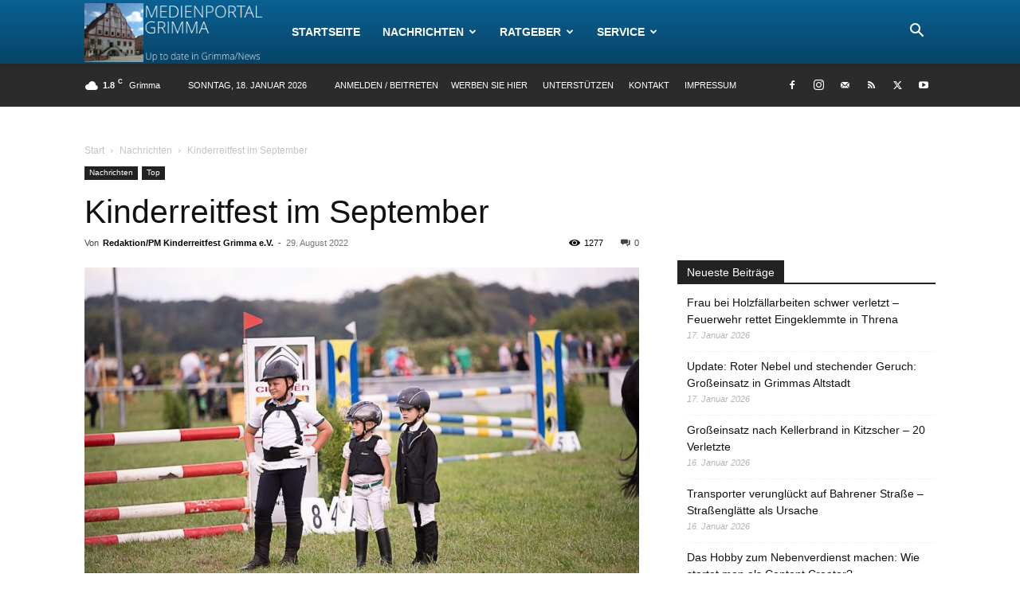

--- FILE ---
content_type: text/html; charset=UTF-8
request_url: https://medienportal-grimma.de/34132/kinderreitfest-im-september/
body_size: 63044
content:
<!doctype html >
<!--[if IE 8]>    <html class="ie8" lang="en"> <![endif]-->
<!--[if IE 9]>    <html class="ie9" lang="en"> <![endif]-->
<!--[if gt IE 8]><!--> <html lang="de" prefix="og: http://ogp.me/ns# fb: http://ogp.me/ns/fb#"> <!--<![endif]-->
<head>
    <title>Kinderreitfest im September | Medienportal Grimma</title>
    <meta charset="UTF-8" />
    <meta name="viewport" content="width=device-width, initial-scale=1.0">
    <link rel="pingback" href="https://medienportal-grimma.de/xmlrpc.php" />
    <meta name='robots' content='max-image-preview:large' />
	<style>img:is([sizes="auto" i], [sizes^="auto," i]) { contain-intrinsic-size: 3000px 1500px }</style>
	<link rel="icon" type="image/png" href="https://medienportal-grimma.de/wp-content/uploads/2017/12/favicon.png"><script type="text/javascript" data-cmp-ab="1" src="https://cdn.consentmanager.net/delivery/autoblocking/b2978befbb12.js" data-cmp-host="b.delivery.consentmanager.net" data-cmp-cdn="cdn.consentmanager.net" data-cmp-codesrc="1"></script><script type="text/javascript">
  window._taboola = window._taboola || [];
  _taboola.push({article:'auto'});
  !function (e, f, u, i) {
    if (!document.getElementById(i)){
      e.async = 1;
      e.src = u;
      e.id = i;
      f.parentNode.insertBefore(e, f);
    }
  }(document.createElement('script'),
  document.getElementsByTagName('script')[0],
  '//cdn.taboola.com/libtrc/medienportalgrimma/loader.js',
  'tb_loader_script');
  if(window.performance && typeof window.performance.mark == 'function')
    {window.performance.mark('tbl_ic');}
</script> <link rel="alternate" type="application/rss+xml" title="Medienportal Grimma &raquo; Feed" href="https://medienportal-grimma.de/feed/" />
<link rel="alternate" type="application/rss+xml" title="Medienportal Grimma &raquo; Kommentar-Feed" href="https://medienportal-grimma.de/comments/feed/" />
<script type="text/javascript">
/* <![CDATA[ */
window._wpemojiSettings = {"baseUrl":"https:\/\/s.w.org\/images\/core\/emoji\/16.0.1\/72x72\/","ext":".png","svgUrl":"https:\/\/s.w.org\/images\/core\/emoji\/16.0.1\/svg\/","svgExt":".svg","source":{"concatemoji":"https:\/\/medienportal-grimma.de\/wp-includes\/js\/wp-emoji-release.min.js?ver=6.8.3"}};
/*! This file is auto-generated */
!function(s,n){var o,i,e;function c(e){try{var t={supportTests:e,timestamp:(new Date).valueOf()};sessionStorage.setItem(o,JSON.stringify(t))}catch(e){}}function p(e,t,n){e.clearRect(0,0,e.canvas.width,e.canvas.height),e.fillText(t,0,0);var t=new Uint32Array(e.getImageData(0,0,e.canvas.width,e.canvas.height).data),a=(e.clearRect(0,0,e.canvas.width,e.canvas.height),e.fillText(n,0,0),new Uint32Array(e.getImageData(0,0,e.canvas.width,e.canvas.height).data));return t.every(function(e,t){return e===a[t]})}function u(e,t){e.clearRect(0,0,e.canvas.width,e.canvas.height),e.fillText(t,0,0);for(var n=e.getImageData(16,16,1,1),a=0;a<n.data.length;a++)if(0!==n.data[a])return!1;return!0}function f(e,t,n,a){switch(t){case"flag":return n(e,"\ud83c\udff3\ufe0f\u200d\u26a7\ufe0f","\ud83c\udff3\ufe0f\u200b\u26a7\ufe0f")?!1:!n(e,"\ud83c\udde8\ud83c\uddf6","\ud83c\udde8\u200b\ud83c\uddf6")&&!n(e,"\ud83c\udff4\udb40\udc67\udb40\udc62\udb40\udc65\udb40\udc6e\udb40\udc67\udb40\udc7f","\ud83c\udff4\u200b\udb40\udc67\u200b\udb40\udc62\u200b\udb40\udc65\u200b\udb40\udc6e\u200b\udb40\udc67\u200b\udb40\udc7f");case"emoji":return!a(e,"\ud83e\udedf")}return!1}function g(e,t,n,a){var r="undefined"!=typeof WorkerGlobalScope&&self instanceof WorkerGlobalScope?new OffscreenCanvas(300,150):s.createElement("canvas"),o=r.getContext("2d",{willReadFrequently:!0}),i=(o.textBaseline="top",o.font="600 32px Arial",{});return e.forEach(function(e){i[e]=t(o,e,n,a)}),i}function t(e){var t=s.createElement("script");t.src=e,t.defer=!0,s.head.appendChild(t)}"undefined"!=typeof Promise&&(o="wpEmojiSettingsSupports",i=["flag","emoji"],n.supports={everything:!0,everythingExceptFlag:!0},e=new Promise(function(e){s.addEventListener("DOMContentLoaded",e,{once:!0})}),new Promise(function(t){var n=function(){try{var e=JSON.parse(sessionStorage.getItem(o));if("object"==typeof e&&"number"==typeof e.timestamp&&(new Date).valueOf()<e.timestamp+604800&&"object"==typeof e.supportTests)return e.supportTests}catch(e){}return null}();if(!n){if("undefined"!=typeof Worker&&"undefined"!=typeof OffscreenCanvas&&"undefined"!=typeof URL&&URL.createObjectURL&&"undefined"!=typeof Blob)try{var e="postMessage("+g.toString()+"("+[JSON.stringify(i),f.toString(),p.toString(),u.toString()].join(",")+"));",a=new Blob([e],{type:"text/javascript"}),r=new Worker(URL.createObjectURL(a),{name:"wpTestEmojiSupports"});return void(r.onmessage=function(e){c(n=e.data),r.terminate(),t(n)})}catch(e){}c(n=g(i,f,p,u))}t(n)}).then(function(e){for(var t in e)n.supports[t]=e[t],n.supports.everything=n.supports.everything&&n.supports[t],"flag"!==t&&(n.supports.everythingExceptFlag=n.supports.everythingExceptFlag&&n.supports[t]);n.supports.everythingExceptFlag=n.supports.everythingExceptFlag&&!n.supports.flag,n.DOMReady=!1,n.readyCallback=function(){n.DOMReady=!0}}).then(function(){return e}).then(function(){var e;n.supports.everything||(n.readyCallback(),(e=n.source||{}).concatemoji?t(e.concatemoji):e.wpemoji&&e.twemoji&&(t(e.twemoji),t(e.wpemoji)))}))}((window,document),window._wpemojiSettings);
/* ]]> */
</script>
<!-- medienportal-grimma.de is managing ads with Advanced Ads 2.0.16 – https://wpadvancedads.com/ --><script id="medie-ready">
			window.advanced_ads_ready=function(e,a){a=a||"complete";var d=function(e){return"interactive"===a?"loading"!==e:"complete"===e};d(document.readyState)?e():document.addEventListener("readystatechange",(function(a){d(a.target.readyState)&&e()}),{once:"interactive"===a})},window.advanced_ads_ready_queue=window.advanced_ads_ready_queue||[];		</script>
		<style id='wp-emoji-styles-inline-css' type='text/css'>

	img.wp-smiley, img.emoji {
		display: inline !important;
		border: none !important;
		box-shadow: none !important;
		height: 1em !important;
		width: 1em !important;
		margin: 0 0.07em !important;
		vertical-align: -0.1em !important;
		background: none !important;
		padding: 0 !important;
	}
</style>
<link rel='stylesheet' id='wp-block-library-css' href='https://medienportal-grimma.de/wp-includes/css/dist/block-library/style.min.css?ver=6.8.3' type='text/css' media='all' />
<style id='classic-theme-styles-inline-css' type='text/css'>
/*! This file is auto-generated */
.wp-block-button__link{color:#fff;background-color:#32373c;border-radius:9999px;box-shadow:none;text-decoration:none;padding:calc(.667em + 2px) calc(1.333em + 2px);font-size:1.125em}.wp-block-file__button{background:#32373c;color:#fff;text-decoration:none}
</style>
<style id='global-styles-inline-css' type='text/css'>
:root{--wp--preset--aspect-ratio--square: 1;--wp--preset--aspect-ratio--4-3: 4/3;--wp--preset--aspect-ratio--3-4: 3/4;--wp--preset--aspect-ratio--3-2: 3/2;--wp--preset--aspect-ratio--2-3: 2/3;--wp--preset--aspect-ratio--16-9: 16/9;--wp--preset--aspect-ratio--9-16: 9/16;--wp--preset--color--black: #000000;--wp--preset--color--cyan-bluish-gray: #abb8c3;--wp--preset--color--white: #ffffff;--wp--preset--color--pale-pink: #f78da7;--wp--preset--color--vivid-red: #cf2e2e;--wp--preset--color--luminous-vivid-orange: #ff6900;--wp--preset--color--luminous-vivid-amber: #fcb900;--wp--preset--color--light-green-cyan: #7bdcb5;--wp--preset--color--vivid-green-cyan: #00d084;--wp--preset--color--pale-cyan-blue: #8ed1fc;--wp--preset--color--vivid-cyan-blue: #0693e3;--wp--preset--color--vivid-purple: #9b51e0;--wp--preset--gradient--vivid-cyan-blue-to-vivid-purple: linear-gradient(135deg,rgba(6,147,227,1) 0%,rgb(155,81,224) 100%);--wp--preset--gradient--light-green-cyan-to-vivid-green-cyan: linear-gradient(135deg,rgb(122,220,180) 0%,rgb(0,208,130) 100%);--wp--preset--gradient--luminous-vivid-amber-to-luminous-vivid-orange: linear-gradient(135deg,rgba(252,185,0,1) 0%,rgba(255,105,0,1) 100%);--wp--preset--gradient--luminous-vivid-orange-to-vivid-red: linear-gradient(135deg,rgba(255,105,0,1) 0%,rgb(207,46,46) 100%);--wp--preset--gradient--very-light-gray-to-cyan-bluish-gray: linear-gradient(135deg,rgb(238,238,238) 0%,rgb(169,184,195) 100%);--wp--preset--gradient--cool-to-warm-spectrum: linear-gradient(135deg,rgb(74,234,220) 0%,rgb(151,120,209) 20%,rgb(207,42,186) 40%,rgb(238,44,130) 60%,rgb(251,105,98) 80%,rgb(254,248,76) 100%);--wp--preset--gradient--blush-light-purple: linear-gradient(135deg,rgb(255,206,236) 0%,rgb(152,150,240) 100%);--wp--preset--gradient--blush-bordeaux: linear-gradient(135deg,rgb(254,205,165) 0%,rgb(254,45,45) 50%,rgb(107,0,62) 100%);--wp--preset--gradient--luminous-dusk: linear-gradient(135deg,rgb(255,203,112) 0%,rgb(199,81,192) 50%,rgb(65,88,208) 100%);--wp--preset--gradient--pale-ocean: linear-gradient(135deg,rgb(255,245,203) 0%,rgb(182,227,212) 50%,rgb(51,167,181) 100%);--wp--preset--gradient--electric-grass: linear-gradient(135deg,rgb(202,248,128) 0%,rgb(113,206,126) 100%);--wp--preset--gradient--midnight: linear-gradient(135deg,rgb(2,3,129) 0%,rgb(40,116,252) 100%);--wp--preset--font-size--small: 11px;--wp--preset--font-size--medium: 20px;--wp--preset--font-size--large: 32px;--wp--preset--font-size--x-large: 42px;--wp--preset--font-size--regular: 15px;--wp--preset--font-size--larger: 50px;--wp--preset--spacing--20: 0.44rem;--wp--preset--spacing--30: 0.67rem;--wp--preset--spacing--40: 1rem;--wp--preset--spacing--50: 1.5rem;--wp--preset--spacing--60: 2.25rem;--wp--preset--spacing--70: 3.38rem;--wp--preset--spacing--80: 5.06rem;--wp--preset--shadow--natural: 6px 6px 9px rgba(0, 0, 0, 0.2);--wp--preset--shadow--deep: 12px 12px 50px rgba(0, 0, 0, 0.4);--wp--preset--shadow--sharp: 6px 6px 0px rgba(0, 0, 0, 0.2);--wp--preset--shadow--outlined: 6px 6px 0px -3px rgba(255, 255, 255, 1), 6px 6px rgba(0, 0, 0, 1);--wp--preset--shadow--crisp: 6px 6px 0px rgba(0, 0, 0, 1);}:where(.is-layout-flex){gap: 0.5em;}:where(.is-layout-grid){gap: 0.5em;}body .is-layout-flex{display: flex;}.is-layout-flex{flex-wrap: wrap;align-items: center;}.is-layout-flex > :is(*, div){margin: 0;}body .is-layout-grid{display: grid;}.is-layout-grid > :is(*, div){margin: 0;}:where(.wp-block-columns.is-layout-flex){gap: 2em;}:where(.wp-block-columns.is-layout-grid){gap: 2em;}:where(.wp-block-post-template.is-layout-flex){gap: 1.25em;}:where(.wp-block-post-template.is-layout-grid){gap: 1.25em;}.has-black-color{color: var(--wp--preset--color--black) !important;}.has-cyan-bluish-gray-color{color: var(--wp--preset--color--cyan-bluish-gray) !important;}.has-white-color{color: var(--wp--preset--color--white) !important;}.has-pale-pink-color{color: var(--wp--preset--color--pale-pink) !important;}.has-vivid-red-color{color: var(--wp--preset--color--vivid-red) !important;}.has-luminous-vivid-orange-color{color: var(--wp--preset--color--luminous-vivid-orange) !important;}.has-luminous-vivid-amber-color{color: var(--wp--preset--color--luminous-vivid-amber) !important;}.has-light-green-cyan-color{color: var(--wp--preset--color--light-green-cyan) !important;}.has-vivid-green-cyan-color{color: var(--wp--preset--color--vivid-green-cyan) !important;}.has-pale-cyan-blue-color{color: var(--wp--preset--color--pale-cyan-blue) !important;}.has-vivid-cyan-blue-color{color: var(--wp--preset--color--vivid-cyan-blue) !important;}.has-vivid-purple-color{color: var(--wp--preset--color--vivid-purple) !important;}.has-black-background-color{background-color: var(--wp--preset--color--black) !important;}.has-cyan-bluish-gray-background-color{background-color: var(--wp--preset--color--cyan-bluish-gray) !important;}.has-white-background-color{background-color: var(--wp--preset--color--white) !important;}.has-pale-pink-background-color{background-color: var(--wp--preset--color--pale-pink) !important;}.has-vivid-red-background-color{background-color: var(--wp--preset--color--vivid-red) !important;}.has-luminous-vivid-orange-background-color{background-color: var(--wp--preset--color--luminous-vivid-orange) !important;}.has-luminous-vivid-amber-background-color{background-color: var(--wp--preset--color--luminous-vivid-amber) !important;}.has-light-green-cyan-background-color{background-color: var(--wp--preset--color--light-green-cyan) !important;}.has-vivid-green-cyan-background-color{background-color: var(--wp--preset--color--vivid-green-cyan) !important;}.has-pale-cyan-blue-background-color{background-color: var(--wp--preset--color--pale-cyan-blue) !important;}.has-vivid-cyan-blue-background-color{background-color: var(--wp--preset--color--vivid-cyan-blue) !important;}.has-vivid-purple-background-color{background-color: var(--wp--preset--color--vivid-purple) !important;}.has-black-border-color{border-color: var(--wp--preset--color--black) !important;}.has-cyan-bluish-gray-border-color{border-color: var(--wp--preset--color--cyan-bluish-gray) !important;}.has-white-border-color{border-color: var(--wp--preset--color--white) !important;}.has-pale-pink-border-color{border-color: var(--wp--preset--color--pale-pink) !important;}.has-vivid-red-border-color{border-color: var(--wp--preset--color--vivid-red) !important;}.has-luminous-vivid-orange-border-color{border-color: var(--wp--preset--color--luminous-vivid-orange) !important;}.has-luminous-vivid-amber-border-color{border-color: var(--wp--preset--color--luminous-vivid-amber) !important;}.has-light-green-cyan-border-color{border-color: var(--wp--preset--color--light-green-cyan) !important;}.has-vivid-green-cyan-border-color{border-color: var(--wp--preset--color--vivid-green-cyan) !important;}.has-pale-cyan-blue-border-color{border-color: var(--wp--preset--color--pale-cyan-blue) !important;}.has-vivid-cyan-blue-border-color{border-color: var(--wp--preset--color--vivid-cyan-blue) !important;}.has-vivid-purple-border-color{border-color: var(--wp--preset--color--vivid-purple) !important;}.has-vivid-cyan-blue-to-vivid-purple-gradient-background{background: var(--wp--preset--gradient--vivid-cyan-blue-to-vivid-purple) !important;}.has-light-green-cyan-to-vivid-green-cyan-gradient-background{background: var(--wp--preset--gradient--light-green-cyan-to-vivid-green-cyan) !important;}.has-luminous-vivid-amber-to-luminous-vivid-orange-gradient-background{background: var(--wp--preset--gradient--luminous-vivid-amber-to-luminous-vivid-orange) !important;}.has-luminous-vivid-orange-to-vivid-red-gradient-background{background: var(--wp--preset--gradient--luminous-vivid-orange-to-vivid-red) !important;}.has-very-light-gray-to-cyan-bluish-gray-gradient-background{background: var(--wp--preset--gradient--very-light-gray-to-cyan-bluish-gray) !important;}.has-cool-to-warm-spectrum-gradient-background{background: var(--wp--preset--gradient--cool-to-warm-spectrum) !important;}.has-blush-light-purple-gradient-background{background: var(--wp--preset--gradient--blush-light-purple) !important;}.has-blush-bordeaux-gradient-background{background: var(--wp--preset--gradient--blush-bordeaux) !important;}.has-luminous-dusk-gradient-background{background: var(--wp--preset--gradient--luminous-dusk) !important;}.has-pale-ocean-gradient-background{background: var(--wp--preset--gradient--pale-ocean) !important;}.has-electric-grass-gradient-background{background: var(--wp--preset--gradient--electric-grass) !important;}.has-midnight-gradient-background{background: var(--wp--preset--gradient--midnight) !important;}.has-small-font-size{font-size: var(--wp--preset--font-size--small) !important;}.has-medium-font-size{font-size: var(--wp--preset--font-size--medium) !important;}.has-large-font-size{font-size: var(--wp--preset--font-size--large) !important;}.has-x-large-font-size{font-size: var(--wp--preset--font-size--x-large) !important;}
:where(.wp-block-post-template.is-layout-flex){gap: 1.25em;}:where(.wp-block-post-template.is-layout-grid){gap: 1.25em;}
:where(.wp-block-columns.is-layout-flex){gap: 2em;}:where(.wp-block-columns.is-layout-grid){gap: 2em;}
:root :where(.wp-block-pullquote){font-size: 1.5em;line-height: 1.6;}
</style>
<link rel='stylesheet' id='td-plugin-multi-purpose-css' href='https://medienportal-grimma.de/wp-content/plugins/td-composer/td-multi-purpose/style.css?ver=6e115e4f3fd55dfd38f44cc142869bd1' type='text/css' media='all' />
<link rel='stylesheet' id='toolset_bootstrap_styles-css' href='https://medienportal-grimma.de/wp-content/plugins/types/vendor/toolset/toolset-common/res/lib/bootstrap3/css/bootstrap.css?ver=4.4.9' type='text/css' media='screen' />
<link rel='stylesheet' id='tds-front-css' href='https://medienportal-grimma.de/wp-content/plugins/td-subscription/assets/css/tds-front.css?ver=1.7.1' type='text/css' media='all' />
<link rel='stylesheet' id='td-theme-css' href='https://medienportal-grimma.de/wp-content/themes/Newspaper/style.css?ver=12.6.3' type='text/css' media='all' />
<style id='td-theme-inline-css' type='text/css'>@media (max-width:767px){.td-header-desktop-wrap{display:none}}@media (min-width:767px){.td-header-mobile-wrap{display:none}}</style>
<link rel='stylesheet' id='td-legacy-framework-front-style-css' href='https://medienportal-grimma.de/wp-content/plugins/td-composer/legacy/Newspaper/assets/css/td_legacy_main.css?ver=6e115e4f3fd55dfd38f44cc142869bd1' type='text/css' media='all' />
<link rel='stylesheet' id='td-standard-pack-framework-front-style-css' href='https://medienportal-grimma.de/wp-content/plugins/td-standard-pack/Newspaper/assets/css/td_standard_pack_main.css?ver=ced655a2648d3677707c9e7999346fb6' type='text/css' media='all' />
<link rel='stylesheet' id='tdb_style_cloud_templates_front-css' href='https://medienportal-grimma.de/wp-content/plugins/td-cloud-library/assets/css/tdb_main.css?ver=6cc04771d778c6f460cf525df52258a3' type='text/css' media='all' />
<script type="text/javascript" src="https://medienportal-grimma.de/wp-includes/js/jquery/jquery.min.js?ver=3.7.1" id="jquery-core-js"></script>
<script type="text/javascript" src="https://medienportal-grimma.de/wp-includes/js/jquery/jquery-migrate.min.js?ver=3.4.1" id="jquery-migrate-js"></script>
<script type="text/javascript" id="advanced-ads-advanced-js-js-extra">
/* <![CDATA[ */
var advads_options = {"blog_id":"1","privacy":{"enabled":true,"custom-cookie-name":"","custom-cookie-value":"","consent-method":"iab_tcf_20","state":"unknown"}};
/* ]]> */
</script>
<script type="text/javascript" src="https://medienportal-grimma.de/wp-content/plugins/advanced-ads/public/assets/js/advanced.min.js?ver=2.0.16" id="advanced-ads-advanced-js-js"></script>
<link rel="https://api.w.org/" href="https://medienportal-grimma.de/wp-json/" /><link rel="alternate" title="JSON" type="application/json" href="https://medienportal-grimma.de/wp-json/wp/v2/posts/34132" /><link rel="EditURI" type="application/rsd+xml" title="RSD" href="https://medienportal-grimma.de/xmlrpc.php?rsd" />
<meta name="generator" content="WordPress 6.8.3" />
<link rel="canonical" href="https://medienportal-grimma.de/34132/kinderreitfest-im-september/" />
<link rel='shortlink' href='https://medienportal-grimma.de/?p=34132' />
<link rel="alternate" title="oEmbed (JSON)" type="application/json+oembed" href="https://medienportal-grimma.de/wp-json/oembed/1.0/embed?url=https%3A%2F%2Fmedienportal-grimma.de%2F34132%2Fkinderreitfest-im-september%2F" />
<link rel="alternate" title="oEmbed (XML)" type="text/xml+oembed" href="https://medienportal-grimma.de/wp-json/oembed/1.0/embed?url=https%3A%2F%2Fmedienportal-grimma.de%2F34132%2Fkinderreitfest-im-september%2F&#038;format=xml" />
<script>readMoreArgs = []</script><script type="text/javascript">
				EXPM_VERSION=3.485;EXPM_AJAX_URL='https://medienportal-grimma.de/wp-admin/admin-ajax.php';
			function yrmAddEvent(element, eventName, fn) {
				if (element.addEventListener)
					element.addEventListener(eventName, fn, false);
				else if (element.attachEvent)
					element.attachEvent('on' + eventName, fn);
			}
			</script>    <script>
        window.tdb_global_vars = {"wpRestUrl":"https:\/\/medienportal-grimma.de\/wp-json\/","permalinkStructure":"\/%post_id%\/%postname%\/"};
        window.tdb_p_autoload_vars = {"isAjax":false,"isAdminBarShowing":false,"autoloadScrollPercent":50,"postAutoloadStatus":"off","origPostEditUrl":null};
    </script>
    
    <style id="tdb-global-colors">:root{--accent-color:#fff}</style>
	
		<script type="text/javascript">
			var advadsCfpQueue = [];
			var advadsCfpAd = function( adID ) {
				if ( 'undefined' === typeof advadsProCfp ) {
					advadsCfpQueue.push( adID )
				} else {
					advadsProCfp.addElement( adID )
				}
			}
		</script>
		
<!-- JS generated by theme -->

<script>
    
    

	    var tdBlocksArray = []; //here we store all the items for the current page

	    // td_block class - each ajax block uses a object of this class for requests
	    function tdBlock() {
		    this.id = '';
		    this.block_type = 1; //block type id (1-234 etc)
		    this.atts = '';
		    this.td_column_number = '';
		    this.td_current_page = 1; //
		    this.post_count = 0; //from wp
		    this.found_posts = 0; //from wp
		    this.max_num_pages = 0; //from wp
		    this.td_filter_value = ''; //current live filter value
		    this.is_ajax_running = false;
		    this.td_user_action = ''; // load more or infinite loader (used by the animation)
		    this.header_color = '';
		    this.ajax_pagination_infinite_stop = ''; //show load more at page x
	    }

        // td_js_generator - mini detector
        ( function () {
            var htmlTag = document.getElementsByTagName("html")[0];

	        if ( navigator.userAgent.indexOf("MSIE 10.0") > -1 ) {
                htmlTag.className += ' ie10';
            }

            if ( !!navigator.userAgent.match(/Trident.*rv\:11\./) ) {
                htmlTag.className += ' ie11';
            }

	        if ( navigator.userAgent.indexOf("Edge") > -1 ) {
                htmlTag.className += ' ieEdge';
            }

            if ( /(iPad|iPhone|iPod)/g.test(navigator.userAgent) ) {
                htmlTag.className += ' td-md-is-ios';
            }

            var user_agent = navigator.userAgent.toLowerCase();
            if ( user_agent.indexOf("android") > -1 ) {
                htmlTag.className += ' td-md-is-android';
            }

            if ( -1 !== navigator.userAgent.indexOf('Mac OS X')  ) {
                htmlTag.className += ' td-md-is-os-x';
            }

            if ( /chrom(e|ium)/.test(navigator.userAgent.toLowerCase()) ) {
               htmlTag.className += ' td-md-is-chrome';
            }

            if ( -1 !== navigator.userAgent.indexOf('Firefox') ) {
                htmlTag.className += ' td-md-is-firefox';
            }

            if ( -1 !== navigator.userAgent.indexOf('Safari') && -1 === navigator.userAgent.indexOf('Chrome') ) {
                htmlTag.className += ' td-md-is-safari';
            }

            if( -1 !== navigator.userAgent.indexOf('IEMobile') ){
                htmlTag.className += ' td-md-is-iemobile';
            }

        })();

        var tdLocalCache = {};

        ( function () {
            "use strict";

            tdLocalCache = {
                data: {},
                remove: function (resource_id) {
                    delete tdLocalCache.data[resource_id];
                },
                exist: function (resource_id) {
                    return tdLocalCache.data.hasOwnProperty(resource_id) && tdLocalCache.data[resource_id] !== null;
                },
                get: function (resource_id) {
                    return tdLocalCache.data[resource_id];
                },
                set: function (resource_id, cachedData) {
                    tdLocalCache.remove(resource_id);
                    tdLocalCache.data[resource_id] = cachedData;
                }
            };
        })();

    
    
var td_viewport_interval_list=[{"limitBottom":767,"sidebarWidth":228},{"limitBottom":1018,"sidebarWidth":300},{"limitBottom":1140,"sidebarWidth":324}];
var tds_general_modal_image="yes";
var tds_show_more_info="Weitere Infos anzeigen";
var tds_show_less_info="Weniger Infos anzeigen";
var tdc_is_installed="yes";
var td_ajax_url="https:\/\/medienportal-grimma.de\/wp-admin\/admin-ajax.php?td_theme_name=Newspaper&v=12.6.3";
var td_get_template_directory_uri="https:\/\/medienportal-grimma.de\/wp-content\/plugins\/td-composer\/legacy\/common";
var tds_snap_menu="snap";
var tds_logo_on_sticky="show";
var tds_header_style="12";
var td_please_wait="Bitte warten...";
var td_email_user_pass_incorrect="Benutzername oder Passwort falsch!";
var td_email_user_incorrect="E-Mail-Adresse oder Benutzername falsch!";
var td_email_incorrect="E-Mail-Adresse nicht korrekt!";
var td_user_incorrect="Benutzername falsch!";
var td_email_user_empty="E-Mail oder Benutzername leer!";
var td_pass_empty="Leer passieren!";
var td_pass_pattern_incorrect="Ung\u00fcltiges Passmuster!";
var td_retype_pass_incorrect="Erneut eingegebener Pass falsch!";
var tds_more_articles_on_post_enable="";
var tds_more_articles_on_post_time_to_wait="";
var tds_more_articles_on_post_pages_distance_from_top=0;
var tds_captcha="";
var tds_theme_color_site_wide="#0a6193";
var tds_smart_sidebar="enabled";
var tdThemeName="Newspaper";
var tdThemeNameWl="Newspaper";
var td_magnific_popup_translation_tPrev="Vorherige (Pfeiltaste links)";
var td_magnific_popup_translation_tNext="Weiter (rechte Pfeiltaste)";
var td_magnific_popup_translation_tCounter="%curr% von %total%";
var td_magnific_popup_translation_ajax_tError="Der Inhalt von %url% konnte nicht geladen werden.";
var td_magnific_popup_translation_image_tError="Das Bild #%curr% konnte nicht geladen werden.";
var tdBlockNonce="1e8d553125";
var tdMobileMenu="enabled";
var tdMobileSearch="enabled";
var tdDateNamesI18n={"month_names":["Januar","Februar","M\u00e4rz","April","Mai","Juni","Juli","August","September","Oktober","November","Dezember"],"month_names_short":["Jan.","Feb.","M\u00e4rz","Apr.","Mai","Juni","Juli","Aug.","Sep.","Okt.","Nov.","Dez."],"day_names":["Sonntag","Montag","Dienstag","Mittwoch","Donnerstag","Freitag","Samstag"],"day_names_short":["So.","Mo.","Di.","Mi.","Do.","Fr.","Sa."]};
var td_reset_pass_empty="Bitte geben Sie ein neues Passwort ein, bevor Sie fortfahren.";
var td_reset_pass_confirm_empty="Bitte best\u00e4tigen Sie das neue Passwort, bevor Sie fortfahren.";
var td_reset_pass_not_matching="Bitte stellen Sie sicher, dass die Passw\u00f6rter \u00fcbereinstimmen.";
var tdb_modal_confirm="Speichern";
var tdb_modal_cancel="Stornieren";
var tdb_modal_confirm_alt="Ja";
var tdb_modal_cancel_alt="NEIN";
var td_ad_background_click_link="";
var td_ad_background_click_target="";
</script>


<!-- Header style compiled by theme -->

<style>.td-page-content p,.td-page-content li,.td-page-content .td_block_text_with_title,.wpb_text_column p{font-size:17px}:root{--td_excl_label:'EXKLUSIV';--td_theme_color:#0a6193;--td_slider_text:rgba(10,97,147,0.7);--td_header_color:#222222}.td-header-style-12 .td-header-menu-wrap-full,.td-header-style-12 .td-affix,.td-grid-style-1.td-hover-1 .td-big-grid-post:hover .td-post-category,.td-grid-style-5.td-hover-1 .td-big-grid-post:hover .td-post-category,.td_category_template_3 .td-current-sub-category,.td_category_template_8 .td-category-header .td-category a.td-current-sub-category,.td_category_template_4 .td-category-siblings .td-category a:hover,.td_block_big_grid_9.td-grid-style-1 .td-post-category,.td_block_big_grid_9.td-grid-style-5 .td-post-category,.td-grid-style-6.td-hover-1 .td-module-thumb:after,.tdm-menu-active-style5 .td-header-menu-wrap .sf-menu>.current-menu-item>a,.tdm-menu-active-style5 .td-header-menu-wrap .sf-menu>.current-menu-ancestor>a,.tdm-menu-active-style5 .td-header-menu-wrap .sf-menu>.current-category-ancestor>a,.tdm-menu-active-style5 .td-header-menu-wrap .sf-menu>li>a:hover,.tdm-menu-active-style5 .td-header-menu-wrap .sf-menu>.sfHover>a{background-color:#0a6193}.td_mega_menu_sub_cats .cur-sub-cat,.td-mega-span h3 a:hover,.td_mod_mega_menu:hover .entry-title a,.header-search-wrap .result-msg a:hover,.td-header-top-menu .td-drop-down-search .td_module_wrap:hover .entry-title a,.td-header-top-menu .td-icon-search:hover,.td-header-wrap .result-msg a:hover,.top-header-menu li a:hover,.top-header-menu .current-menu-item>a,.top-header-menu .current-menu-ancestor>a,.top-header-menu .current-category-ancestor>a,.td-social-icon-wrap>a:hover,.td-header-sp-top-widget .td-social-icon-wrap a:hover,.td_mod_related_posts:hover h3>a,.td-post-template-11 .td-related-title .td-related-left:hover,.td-post-template-11 .td-related-title .td-related-right:hover,.td-post-template-11 .td-related-title .td-cur-simple-item,.td-post-template-11 .td_block_related_posts .td-next-prev-wrap a:hover,.td-category-header .td-pulldown-category-filter-link:hover,.td-category-siblings .td-subcat-dropdown a:hover,.td-category-siblings .td-subcat-dropdown a.td-current-sub-category,.footer-text-wrap .footer-email-wrap a,.footer-social-wrap a:hover,.td_module_17 .td-read-more a:hover,.td_module_18 .td-read-more a:hover,.td_module_19 .td-post-author-name a:hover,.td-pulldown-syle-2 .td-subcat-dropdown:hover .td-subcat-more span,.td-pulldown-syle-2 .td-subcat-dropdown:hover .td-subcat-more i,.td-pulldown-syle-3 .td-subcat-dropdown:hover .td-subcat-more span,.td-pulldown-syle-3 .td-subcat-dropdown:hover .td-subcat-more i,.tdm-menu-active-style3 .tdm-header.td-header-wrap .sf-menu>.current-category-ancestor>a,.tdm-menu-active-style3 .tdm-header.td-header-wrap .sf-menu>.current-menu-ancestor>a,.tdm-menu-active-style3 .tdm-header.td-header-wrap .sf-menu>.current-menu-item>a,.tdm-menu-active-style3 .tdm-header.td-header-wrap .sf-menu>.sfHover>a,.tdm-menu-active-style3 .tdm-header.td-header-wrap .sf-menu>li>a:hover{color:#0a6193}.td-mega-menu-page .wpb_content_element ul li a:hover,.td-theme-wrap .td-aj-search-results .td_module_wrap:hover .entry-title a,.td-theme-wrap .header-search-wrap .result-msg a:hover{color:#0a6193!important}.td_category_template_8 .td-category-header .td-category a.td-current-sub-category,.td_category_template_4 .td-category-siblings .td-category a:hover,.tdm-menu-active-style4 .tdm-header .sf-menu>.current-menu-item>a,.tdm-menu-active-style4 .tdm-header .sf-menu>.current-menu-ancestor>a,.tdm-menu-active-style4 .tdm-header .sf-menu>.current-category-ancestor>a,.tdm-menu-active-style4 .tdm-header .sf-menu>li>a:hover,.tdm-menu-active-style4 .tdm-header .sf-menu>.sfHover>a{border-color:#0a6193}.td-footer-wrapper,.td-footer-wrapper .td_block_template_7 .td-block-title>*,.td-footer-wrapper .td_block_template_17 .td-block-title,.td-footer-wrapper .td-block-title-wrap .td-wrapper-pulldown-filter{background-color:#111111}.td-footer-wrapper::before{background-size:cover}.td-footer-wrapper::before{background-position:center center}.td-footer-wrapper::before{opacity:0.1}.td-post-content p,.td-post-content{font-size:17px}.td-page-content p,.td-page-content li,.td-page-content .td_block_text_with_title,.wpb_text_column p{font-size:17px}:root{--td_excl_label:'EXKLUSIV';--td_theme_color:#0a6193;--td_slider_text:rgba(10,97,147,0.7);--td_header_color:#222222}.td-header-style-12 .td-header-menu-wrap-full,.td-header-style-12 .td-affix,.td-grid-style-1.td-hover-1 .td-big-grid-post:hover .td-post-category,.td-grid-style-5.td-hover-1 .td-big-grid-post:hover .td-post-category,.td_category_template_3 .td-current-sub-category,.td_category_template_8 .td-category-header .td-category a.td-current-sub-category,.td_category_template_4 .td-category-siblings .td-category a:hover,.td_block_big_grid_9.td-grid-style-1 .td-post-category,.td_block_big_grid_9.td-grid-style-5 .td-post-category,.td-grid-style-6.td-hover-1 .td-module-thumb:after,.tdm-menu-active-style5 .td-header-menu-wrap .sf-menu>.current-menu-item>a,.tdm-menu-active-style5 .td-header-menu-wrap .sf-menu>.current-menu-ancestor>a,.tdm-menu-active-style5 .td-header-menu-wrap .sf-menu>.current-category-ancestor>a,.tdm-menu-active-style5 .td-header-menu-wrap .sf-menu>li>a:hover,.tdm-menu-active-style5 .td-header-menu-wrap .sf-menu>.sfHover>a{background-color:#0a6193}.td_mega_menu_sub_cats .cur-sub-cat,.td-mega-span h3 a:hover,.td_mod_mega_menu:hover .entry-title a,.header-search-wrap .result-msg a:hover,.td-header-top-menu .td-drop-down-search .td_module_wrap:hover .entry-title a,.td-header-top-menu .td-icon-search:hover,.td-header-wrap .result-msg a:hover,.top-header-menu li a:hover,.top-header-menu .current-menu-item>a,.top-header-menu .current-menu-ancestor>a,.top-header-menu .current-category-ancestor>a,.td-social-icon-wrap>a:hover,.td-header-sp-top-widget .td-social-icon-wrap a:hover,.td_mod_related_posts:hover h3>a,.td-post-template-11 .td-related-title .td-related-left:hover,.td-post-template-11 .td-related-title .td-related-right:hover,.td-post-template-11 .td-related-title .td-cur-simple-item,.td-post-template-11 .td_block_related_posts .td-next-prev-wrap a:hover,.td-category-header .td-pulldown-category-filter-link:hover,.td-category-siblings .td-subcat-dropdown a:hover,.td-category-siblings .td-subcat-dropdown a.td-current-sub-category,.footer-text-wrap .footer-email-wrap a,.footer-social-wrap a:hover,.td_module_17 .td-read-more a:hover,.td_module_18 .td-read-more a:hover,.td_module_19 .td-post-author-name a:hover,.td-pulldown-syle-2 .td-subcat-dropdown:hover .td-subcat-more span,.td-pulldown-syle-2 .td-subcat-dropdown:hover .td-subcat-more i,.td-pulldown-syle-3 .td-subcat-dropdown:hover .td-subcat-more span,.td-pulldown-syle-3 .td-subcat-dropdown:hover .td-subcat-more i,.tdm-menu-active-style3 .tdm-header.td-header-wrap .sf-menu>.current-category-ancestor>a,.tdm-menu-active-style3 .tdm-header.td-header-wrap .sf-menu>.current-menu-ancestor>a,.tdm-menu-active-style3 .tdm-header.td-header-wrap .sf-menu>.current-menu-item>a,.tdm-menu-active-style3 .tdm-header.td-header-wrap .sf-menu>.sfHover>a,.tdm-menu-active-style3 .tdm-header.td-header-wrap .sf-menu>li>a:hover{color:#0a6193}.td-mega-menu-page .wpb_content_element ul li a:hover,.td-theme-wrap .td-aj-search-results .td_module_wrap:hover .entry-title a,.td-theme-wrap .header-search-wrap .result-msg a:hover{color:#0a6193!important}.td_category_template_8 .td-category-header .td-category a.td-current-sub-category,.td_category_template_4 .td-category-siblings .td-category a:hover,.tdm-menu-active-style4 .tdm-header .sf-menu>.current-menu-item>a,.tdm-menu-active-style4 .tdm-header .sf-menu>.current-menu-ancestor>a,.tdm-menu-active-style4 .tdm-header .sf-menu>.current-category-ancestor>a,.tdm-menu-active-style4 .tdm-header .sf-menu>li>a:hover,.tdm-menu-active-style4 .tdm-header .sf-menu>.sfHover>a{border-color:#0a6193}.td-footer-wrapper,.td-footer-wrapper .td_block_template_7 .td-block-title>*,.td-footer-wrapper .td_block_template_17 .td-block-title,.td-footer-wrapper .td-block-title-wrap .td-wrapper-pulldown-filter{background-color:#111111}.td-footer-wrapper::before{background-size:cover}.td-footer-wrapper::before{background-position:center center}.td-footer-wrapper::before{opacity:0.1}.td-post-content p,.td-post-content{font-size:17px}</style>

<link rel="preconnect" href="https://cp.medienportal-grimma.de" />

<!-- Matomo -->
<script>
  var _paq = window._paq = window._paq || [];
  /* tracker methods like "setCustomDimension" should be called before "trackPageView" */
  _paq.push(["setDoNotTrack", true]);
  _paq.push(["disableCookies"]);
  _paq.push(['enableHeartBeatTimer', 5]);
  _paq.push(['trackPageView']);
  _paq.push(['enableLinkTracking']);
  (function() {
    var u="https://s.medienportal-grimma.de/";
    _paq.push(['setTrackerUrl', u+'matomo.php']);
    _paq.push(['setSiteId', '1']);
    var d=document, g=d.createElement('script'), s=d.getElementsByTagName('script')[0];
    g.async=true; g.src=u+'matomo.js'; s.parentNode.insertBefore(g,s);
  })();
</script>
<noscript><p><img src="https://s.medienportal-grimma.de/matomo.php?idsite=1&rec=1" style="border:0;" alt="" /></p></noscript>
<!-- End Matomo Code -->

<script async 
type="text/plain" 
data-cmp-src="https://cdn.taboola.com/webpush/publishers/1883511/taboola-push-sdk.js" 
class="cmplazyload" 
data-cmp-vendor="s98"></script>




<script type="application/ld+json">
    {
        "@context": "https://schema.org",
        "@type": "BreadcrumbList",
        "itemListElement": [
            {
                "@type": "ListItem",
                "position": 1,
                "item": {
                    "@type": "WebSite",
                    "@id": "https://medienportal-grimma.de/",
                    "name": "Start"
                }
            },
            {
                "@type": "ListItem",
                "position": 2,
                    "item": {
                    "@type": "WebPage",
                    "@id": "https://medienportal-grimma.de/kategorie/nachrichten/",
                    "name": "Nachrichten"
                }
            }
            ,{
                "@type": "ListItem",
                "position": 3,
                    "item": {
                    "@type": "WebPage",
                    "@id": "https://medienportal-grimma.de/34132/kinderreitfest-im-september/",
                    "name": "Kinderreitfest im September"                                
                }
            }    
        ]
    }
</script>
<link rel="icon" href="https://medienportal-grimma.de/wp-content/uploads/2017/12/cropped-Footer-Logo-300-32x32.jpg" sizes="32x32" />
<link rel="icon" href="https://medienportal-grimma.de/wp-content/uploads/2017/12/cropped-Footer-Logo-300-192x192.jpg" sizes="192x192" />
<link rel="apple-touch-icon" href="https://medienportal-grimma.de/wp-content/uploads/2017/12/cropped-Footer-Logo-300-180x180.jpg" />
<meta name="msapplication-TileImage" content="https://medienportal-grimma.de/wp-content/uploads/2017/12/cropped-Footer-Logo-300-270x270.jpg" />

<!-- Button style compiled by theme -->

<style>.tdm-btn-style1{background-color:#0a6193}.tdm-btn-style2:before{border-color:#0a6193}.tdm-btn-style2{color:#0a6193}.tdm-btn-style3{-webkit-box-shadow:0 2px 16px #0a6193;-moz-box-shadow:0 2px 16px #0a6193;box-shadow:0 2px 16px #0a6193}.tdm-btn-style3:hover{-webkit-box-shadow:0 4px 26px #0a6193;-moz-box-shadow:0 4px 26px #0a6193;box-shadow:0 4px 26px #0a6193}</style>


<!-- START - Open Graph and Twitter Card Tags 3.3.7 -->
 <!-- Facebook Open Graph -->
  <meta property="og:locale" content="de_DE"/>
  <meta property="og:site_name" content="Medienportal Grimma"/>
  <meta property="og:title" content="Kinderreitfest im September"/>
  <meta property="og:url" content="https://medienportal-grimma.de/34132/kinderreitfest-im-september/"/>
  <meta property="og:type" content="article"/>
  <meta property="og:description" content="Grimma. Vom 9. bis 11. September veranstaltet der Kinderreitfest Grimma e.V. gemeinsam mit der Stadt Grimma das Kinderreitfest und die Grimmaer Pferdetage auf den Böhl’schen Wiesen direkt an der malerischen Mulde.

Geladen wird zu einem Event für die ganze Familie mit spannenden Wettbewerben rund"/>
  <meta property="og:image" content="https://medienportal-grimma.de/wp-content/uploads/2022/08/Reitfest.jpg"/>
  <meta property="og:image:url" content="https://medienportal-grimma.de/wp-content/uploads/2022/08/Reitfest.jpg"/>
  <meta property="og:image:secure_url" content="https://medienportal-grimma.de/wp-content/uploads/2022/08/Reitfest.jpg"/>
  <meta property="article:published_time" content="2022-08-29T16:05:15+02:00"/>
  <meta property="article:modified_time" content="2022-08-29T16:05:15+02:00" />
  <meta property="og:updated_time" content="2022-08-29T16:05:15+02:00" />
  <meta property="article:section" content="Nachrichten"/>
  <meta property="article:section" content="Top"/>
  <meta property="article:publisher" content="https://www.facebook.com/UpToDateInGrimmaNews"/>
 <!-- Google+ / Schema.org -->
 <!-- Twitter Cards -->
  <meta name="twitter:title" content="Kinderreitfest im September"/>
  <meta name="twitter:url" content="https://medienportal-grimma.de/34132/kinderreitfest-im-september/"/>
  <meta name="twitter:description" content="Grimma. Vom 9. bis 11. September veranstaltet der Kinderreitfest Grimma e.V. gemeinsam mit der Stadt Grimma das Kinderreitfest und die Grimmaer Pferdetage auf den Böhl’schen Wiesen direkt an der malerischen Mulde.

Geladen wird zu einem Event für die ganze Familie mit spannenden Wettbewerben rund"/>
  <meta name="twitter:image" content="https://medienportal-grimma.de/wp-content/uploads/2022/08/Reitfest.jpg"/>
  <meta name="twitter:card" content="summary_large_image"/>
  <meta name="twitter:site" content="@@uptodateGrimma"/>
 <!-- SEO -->
  <meta name="description" content="Grimma. Vom 9. bis 11. September veranstaltet der Kinderreitfest Grimma e.V. gemeinsam mit der Stadt Grimma das Kinderreitfest und die Grimmaer Pferdetage auf den Böhl’schen Wiesen direkt an der malerischen Mulde.

Geladen wird zu einem Event für die ganze Familie mit spannenden Wettbewerben rund"/>
 <!-- Misc. tags -->
 <!-- is_singular -->
<!-- END - Open Graph and Twitter Card Tags 3.3.7 -->
	
<style>
.ai-rotate {position: relative;}
.ai-rotate-hidden {visibility: hidden;}
.ai-rotate-hidden-2 {position: absolute; top: 0; left: 0; width: 100%; height: 100%;}
.ai-list-data, .ai-ip-data, .ai-filter-check, .ai-fallback, .ai-list-block, .ai-list-block-ip, .ai-list-block-filter {visibility: hidden; position: absolute; width: 50%; height: 1px; top: -1000px; z-index: -9999; margin: 0px!important;}
.ai-list-data, .ai-ip-data, .ai-filter-check, .ai-fallback {min-width: 1px;}
</style>
	<style id="tdw-css-placeholder">.td-header-rec-wrap .td-adspot-title{margin-bottom:0}.td-header-style-12 .td-main-menu-logo img{max-height:80px}.td-a-rec-id-sidebar.sidebarad img{width:inherit}.td-grid-style-6 .td-big-grid-post .entry-title{text-transform:inherit}.code-block.code-block-2{margin:0!important}.rpwe-block li{border-bottom:0!important}h3.rpwe-title a{font-size:16px;font-weight:500}time.rpwe-time.published{color:#000}.rpwe-summary{font-size:14px!important}.widget li{line-height:24px}#td-eilmeldung .widget .block-title{background:#f00}#td-anzeige .widget .block-title{background:#ffed00}.startseite_eilmeldung .widget .block-title{background:#f00}.startseite_anzeige .widget .block-title{background:#ffed00}#td-wetterwarnung .widget .block-title{background:#ffa500}.startseite_wetterwarnung .widget .block-title{background:#ffa500}#td-eilmeldung aside.td_block_template_1.widget.rpwe_widget.recent-posts-extended{background:#ff6d6d}#td-anzeige aside.td_block_template_1.widget.rpwe_widget.recent-posts-extended{background:#fff9a7}.startseite_eilmeldung aside.td_block_template_1.widget.rpwe_widget.recent-posts-extended{background:#ff6d6d}.startseite_anzeige aside.td_block_template_1.widget.rpwe_widget.recent-posts-extended{background:#fff9a7}.startseite_wetterwarnung aside.td_block_template_1.widget.rpwe_widget.recent-posts-extended{background:#ffc150}#td-wetterwarnung aside.td_block_template_1.widget.rpwe_widget.recent-posts-extended{background:#ffc150}.startseite_kompakt aside.td_block_template_1.widget.rpwe_widget.recent-posts-extended{background:#54baff}#td-kompakt aside.td_block_template_1.widget.rpwe_widget.recent-posts-extended{background:#54baff}</style></head>

<body class="wp-singular post-template-default single single-post postid-34132 single-format-standard wp-theme-Newspaper sfly_guest-author-post td-standard-pack kinderreitfest-im-september global-block-template-1 aa-prefix-medie- td-full-layout" itemscope="itemscope" itemtype="https://schema.org/WebPage">

            <div class="td-scroll-up  td-hide-scroll-up-on-mob" style="display:none;"><i class="td-icon-menu-up"></i></div>
    
    <div class="td-menu-background" style="visibility:hidden"></div>
<div id="td-mobile-nav" style="visibility:hidden">
    <div class="td-mobile-container">
        <!-- mobile menu top section -->
        <div class="td-menu-socials-wrap">
            <!-- socials -->
            <div class="td-menu-socials">
                
        <span class="td-social-icon-wrap">
            <a target="_blank" href="https://www.facebook.com/UpToDateInGrimmaNews/" title="Facebook">
                <i class="td-icon-font td-icon-facebook"></i>
                <span style="display: none">Facebook</span>
            </a>
        </span>
        <span class="td-social-icon-wrap">
            <a target="_blank" href="https://www.instagram.com/medienportal_grimma/" title="Instagram">
                <i class="td-icon-font td-icon-instagram"></i>
                <span style="display: none">Instagram</span>
            </a>
        </span>
        <span class="td-social-icon-wrap">
            <a target="_blank" href="mailto:info@medienportal-grimma.de" title="Mail">
                <i class="td-icon-font td-icon-mail-1"></i>
                <span style="display: none">Mail</span>
            </a>
        </span>
        <span class="td-social-icon-wrap">
            <a target="_blank" href="https://medienportal-grimma.de/feed/" title="RSS">
                <i class="td-icon-font td-icon-rss"></i>
                <span style="display: none">RSS</span>
            </a>
        </span>
        <span class="td-social-icon-wrap">
            <a target="_blank" href="https://twitter.com/uptodategrimma" title="Twitter">
                <i class="td-icon-font td-icon-twitter"></i>
                <span style="display: none">Twitter</span>
            </a>
        </span>
        <span class="td-social-icon-wrap">
            <a target="_blank" href="https://www.youtube.com/user/UptodateinGrimmaNews" title="Youtube">
                <i class="td-icon-font td-icon-youtube"></i>
                <span style="display: none">Youtube</span>
            </a>
        </span>            </div>
            <!-- close button -->
            <div class="td-mobile-close">
                <span><i class="td-icon-close-mobile"></i></span>
            </div>
        </div>

        <!-- login section -->
                    <div class="td-menu-login-section">
                
    <div class="td-guest-wrap">
        <div class="td-menu-login"><a id="login-link-mob">Anmelden</a></div>
    </div>
            </div>
        
        <!-- menu section -->
        <div class="td-mobile-content">
            <div class="menu-hauptmenue-container"><ul id="menu-hauptmenue" class="td-mobile-main-menu"><li id="menu-item-8739" class="menu-item menu-item-type-post_type menu-item-object-page menu-item-home menu-item-first menu-item-8739"><a href="https://medienportal-grimma.de/">Startseite</a></li>
<li id="menu-item-8740" class="menu-item menu-item-type-taxonomy menu-item-object-category current-post-ancestor current-menu-parent current-post-parent menu-item-has-children menu-item-8740"><a href="https://medienportal-grimma.de/kategorie/nachrichten/">Nachrichten<i class="td-icon-menu-right td-element-after"></i></a>
<ul class="sub-menu">
	<li id="menu-item-0" class="menu-item-0"><a href="https://medienportal-grimma.de/kategorie/nachrichten/blog/">Blog</a></li>
	<li class="menu-item-0"><a href="https://medienportal-grimma.de/kategorie/nachrichten/blog/humorvolles/">Humorvolles</a></li>
	<li class="menu-item-0"><a href="https://medienportal-grimma.de/kategorie/nachrichten/kommunal-und-landratswahlen-2019/">Kommunal- und Landratswahlen 2019</a></li>
	<li class="menu-item-0"><a href="https://medienportal-grimma.de/kategorie/nachrichten/kommunal-und-landratswahlen-2019/allgemeines/">Allgemeines</a></li>
	<li class="menu-item-0"><a href="https://medienportal-grimma.de/kategorie/nachrichten/landkreis/">Landkreis</a></li>
	<li class="menu-item-0"><a href="https://medienportal-grimma.de/kategorie/nachrichten/polizeiberichte/">Polizeiberichte</a></li>
	<li class="menu-item-0"><a href="https://medienportal-grimma.de/kategorie/nachrichten/sachsen/">Sachsen</a></li>
	<li class="menu-item-0"><a href="https://medienportal-grimma.de/kategorie/nachrichten/sport/">Sport</a></li>
	<li class="menu-item-0"><a href="https://medienportal-grimma.de/kategorie/nachrichten/veranstaltungen/">Veranstaltungen</a></li>
	<li class="menu-item-0"><a href="https://medienportal-grimma.de/kategorie/nachrichten/veranstaltungen/rueckschau/">Rückschau</a></li>
	<li class="menu-item-0"><a href="https://medienportal-grimma.de/kategorie/nachrichten/veranstaltungen/vorschau/">Vorschau</a></li>
	<li class="menu-item-0"><a href="https://medienportal-grimma.de/kategorie/nachrichten/wirtschaft/">Wirtschaft</a></li>
</ul>
</li>
<li id="menu-item-8746" class="menu-item menu-item-type-taxonomy menu-item-object-category menu-item-has-children menu-item-8746"><a href="https://medienportal-grimma.de/kategorie/ratgeber/">Ratgeber<i class="td-icon-menu-right td-element-after"></i></a>
<ul class="sub-menu">
	<li class="menu-item-0"><a href="https://medienportal-grimma.de/kategorie/ratgeber/gesundheit-sport/">Gesundheit und Sport</a></li>
	<li class="menu-item-0"><a href="https://medienportal-grimma.de/kategorie/ratgeber/haus-und-garten/">Haus und Garten</a></li>
	<li class="menu-item-0"><a href="https://medienportal-grimma.de/kategorie/ratgeber/recht/">Recht</a></li>
	<li class="menu-item-0"><a href="https://medienportal-grimma.de/kategorie/ratgeber/reisen/">Reisen</a></li>
</ul>
</li>
<li id="menu-item-8891" class="menu-item menu-item-type-taxonomy menu-item-object-category menu-item-has-children menu-item-8891"><a href="https://medienportal-grimma.de/kategorie/service/">Service<i class="td-icon-menu-right td-element-after"></i></a>
<ul class="sub-menu">
	<li class="menu-item-0"><a href="https://medienportal-grimma.de/kategorie/service/stellen-immobilienmarkt/">Stellen-/Immobilienmarkt</a></li>
	<li class="menu-item-0"><a href="https://medienportal-grimma.de/kategorie/service/tiere-suchen-ein-zuhause/">Tiere suchen ein Zuhause</a></li>
	<li class="menu-item-0"><a href="https://medienportal-grimma.de/kategorie/service/verkehr/">Verkehr</a></li>
	<li class="menu-item-0"><a href="https://medienportal-grimma.de/kategorie/service/wetter/">Wetter</a></li>
	<li class="menu-item-0"><a href="https://medienportal-grimma.de/kategorie/service/wichtiges/">Wichtiges</a></li>
</ul>
</li>
</ul></div>        </div>
    </div>

    <!-- register/login section -->
            <div id="login-form-mobile" class="td-register-section">
            
            <div id="td-login-mob" class="td-login-animation td-login-hide-mob">
            	<!-- close button -->
	            <div class="td-login-close">
	                <span class="td-back-button"><i class="td-icon-read-down"></i></span>
	                <div class="td-login-title">Anmelden</div>
	                <!-- close button -->
		            <div class="td-mobile-close">
		                <span><i class="td-icon-close-mobile"></i></span>
		            </div>
	            </div>
	            <form class="td-login-form-wrap" action="#" method="post">
	                <div class="td-login-panel-title"><span>Herzlich willkommen!</span>Melde dich in deinem Konto an</div>
	                <div class="td_display_err"></div>
	                <div class="td-login-inputs"><input class="td-login-input" autocomplete="username" type="text" name="login_email" id="login_email-mob" value="" required><label for="login_email-mob">Ihr Benutzername</label></div>
	                <div class="td-login-inputs"><input class="td-login-input" autocomplete="current-password" type="password" name="login_pass" id="login_pass-mob" value="" required><label for="login_pass-mob">Ihr Passwort</label></div>
	                <input type="button" name="login_button" id="login_button-mob" class="td-login-button" value="Anmelden">
	                
					
	                <div class="td-login-info-text">
	                <a href="#" id="forgot-pass-link-mob">Passwort vergessen?</a>
	                </div>
	                <div class="td-login-register-link">
	                
	                </div>
	                
	                <div class="td-login-info-text"><a class="privacy-policy-link" href="https://medienportal-grimma.de/datenschutz/">Datenschutzerklärung</a></div>

                </form>
            </div>

            
            
            
            
            <div id="td-forgot-pass-mob" class="td-login-animation td-login-hide-mob">
                <!-- close button -->
	            <div class="td-forgot-pass-close">
	                <a href="#" aria-label="Back" class="td-back-button"><i class="td-icon-read-down"></i></a>
	                <div class="td-login-title">Passwort-Wiederherstellung</div>
	            </div>
	            <div class="td-login-form-wrap">
	                <div class="td-login-panel-title">Passwort zurücksetzen</div>
	                <div class="td_display_err"></div>
	                <div class="td-login-inputs"><input class="td-login-input" type="text" name="forgot_email" id="forgot_email-mob" value="" required><label for="forgot_email-mob">Ihre E-Mail-Adresse</label></div>
	                <input type="button" name="forgot_button" id="forgot_button-mob" class="td-login-button" value="Senden Sie mein Passwort">
                </div>
            </div>
        </div>
    </div><div class="td-search-background" style="visibility:hidden"></div>
<div class="td-search-wrap-mob" style="visibility:hidden">
	<div class="td-drop-down-search">
		<form method="get" class="td-search-form" action="https://medienportal-grimma.de/">
			<!-- close button -->
			<div class="td-search-close">
				<span><i class="td-icon-close-mobile"></i></span>
			</div>
			<div role="search" class="td-search-input">
				<span>Suche</span>
				<input id="td-header-search-mob" type="text" value="" name="s" autocomplete="off" />
			</div>
		</form>
		<div id="td-aj-search-mob" class="td-ajax-search-flex"></div>
	</div>
</div>

    <div id="td-outer-wrap" class="td-theme-wrap">
    
        
            <div class="tdc-header-wrap ">

            <!--
Header style 12
-->


<div class="td-header-wrap td-header-style-12 ">
    
	<div class="td-header-menu-wrap-full td-container-wrap ">
        
        <div class="td-header-menu-wrap td-header-gradient ">
			<div class="td-container td-header-row td-header-main-menu">
				<div id="td-header-menu" role="navigation">
        <div id="td-top-mobile-toggle"><a href="#" role="button" aria-label="Menu"><i class="td-icon-font td-icon-mobile"></i></a></div>
        <div class="td-main-menu-logo td-logo-in-menu">
        		<a class="td-mobile-logo td-sticky-mobile" aria-label="Logo" href="https://medienportal-grimma.de/">
			<img src="https://medienportal-grimma.de/wp-content/uploads/2018/01/Logo-140-45-v3.png" alt=""  width="140" height="48"/>
		</a>
				<a class="td-header-logo td-sticky-mobile" aria-label="Logo" href="https://medienportal-grimma.de/">
				<img src="https://medienportal-grimma.de/wp-content/uploads/2018/01/Logo-272-90-v4w.png" alt=""  width="272" height="90"/>
				<span class="td-visual-hidden">Medienportal Grimma</span>
			</a>
		    </div>
    <div class="menu-hauptmenue-container"><ul id="menu-hauptmenue-1" class="sf-menu"><li class="menu-item menu-item-type-post_type menu-item-object-page menu-item-home menu-item-first td-menu-item td-normal-menu menu-item-8739"><a href="https://medienportal-grimma.de/">Startseite</a></li>
<li class="menu-item menu-item-type-taxonomy menu-item-object-category current-post-ancestor current-menu-parent current-post-parent td-menu-item td-mega-menu menu-item-8740"><a href="https://medienportal-grimma.de/kategorie/nachrichten/">Nachrichten</a>
<ul class="sub-menu">
	<li class="menu-item-0"><div class="td-container-border"><div class="td-mega-grid"><div class="td_block_wrap td_block_mega_menu tdi_1 td_with_ajax_pagination td-pb-border-top td_block_template_1"  data-td-block-uid="tdi_1" ><script>var block_tdi_1 = new tdBlock();
block_tdi_1.id = "tdi_1";
block_tdi_1.atts = '{"limit":4,"td_column_number":3,"ajax_pagination":"next_prev","category_id":"66","show_child_cat":30,"td_ajax_filter_type":"td_category_ids_filter","td_ajax_preloading":"","block_type":"td_block_mega_menu","block_template_id":"","header_color":"","ajax_pagination_infinite_stop":"","offset":"","td_filter_default_txt":"","td_ajax_filter_ids":"","el_class":"","color_preset":"","ajax_pagination_next_prev_swipe":"","border_top":"","css":"","tdc_css":"","class":"tdi_1","tdc_css_class":"tdi_1","tdc_css_class_style":"tdi_1_rand_style"}';
block_tdi_1.td_column_number = "3";
block_tdi_1.block_type = "td_block_mega_menu";
block_tdi_1.post_count = "4";
block_tdi_1.found_posts = "11027";
block_tdi_1.header_color = "";
block_tdi_1.ajax_pagination_infinite_stop = "";
block_tdi_1.max_num_pages = "2757";
tdBlocksArray.push(block_tdi_1);
</script><div class="td_mega_menu_sub_cats"><div class="block-mega-child-cats"><a class="cur-sub-cat mega-menu-sub-cat-tdi_1" id="tdi_2" data-td_block_id="tdi_1" data-td_filter_value="" href="https://medienportal-grimma.de/kategorie/nachrichten/">Alle</a><a class="mega-menu-sub-cat-tdi_1"  id="tdi_3" data-td_block_id="tdi_1" data-td_filter_value="67" href="https://medienportal-grimma.de/kategorie/nachrichten/blog/">Blog</a><a class="mega-menu-sub-cat-tdi_1"  id="tdi_4" data-td_block_id="tdi_1" data-td_filter_value="77" href="https://medienportal-grimma.de/kategorie/nachrichten/blog/humorvolles/">Humorvolles</a><a class="mega-menu-sub-cat-tdi_1"  id="tdi_5" data-td_block_id="tdi_1" data-td_filter_value="2346" href="https://medienportal-grimma.de/kategorie/nachrichten/kommunal-und-landratswahlen-2019/">Kommunal- und Landratswahlen 2019</a><a class="mega-menu-sub-cat-tdi_1"  id="tdi_6" data-td_block_id="tdi_1" data-td_filter_value="2347" href="https://medienportal-grimma.de/kategorie/nachrichten/kommunal-und-landratswahlen-2019/allgemeines/">Allgemeines</a><a class="mega-menu-sub-cat-tdi_1"  id="tdi_7" data-td_block_id="tdi_1" data-td_filter_value="87" href="https://medienportal-grimma.de/kategorie/nachrichten/landkreis/">Landkreis</a><a class="mega-menu-sub-cat-tdi_1"  id="tdi_8" data-td_block_id="tdi_1" data-td_filter_value="69" href="https://medienportal-grimma.de/kategorie/nachrichten/polizeiberichte/">Polizeiberichte</a><a class="mega-menu-sub-cat-tdi_1"  id="tdi_9" data-td_block_id="tdi_1" data-td_filter_value="81" href="https://medienportal-grimma.de/kategorie/nachrichten/sachsen/">Sachsen</a><a class="mega-menu-sub-cat-tdi_1"  id="tdi_10" data-td_block_id="tdi_1" data-td_filter_value="79" href="https://medienportal-grimma.de/kategorie/nachrichten/sport/">Sport</a><a class="mega-menu-sub-cat-tdi_1"  id="tdi_11" data-td_block_id="tdi_1" data-td_filter_value="76" href="https://medienportal-grimma.de/kategorie/nachrichten/veranstaltungen/">Veranstaltungen</a><a class="mega-menu-sub-cat-tdi_1"  id="tdi_12" data-td_block_id="tdi_1" data-td_filter_value="92" href="https://medienportal-grimma.de/kategorie/nachrichten/veranstaltungen/rueckschau/">Rückschau</a><a class="mega-menu-sub-cat-tdi_1"  id="tdi_13" data-td_block_id="tdi_1" data-td_filter_value="91" href="https://medienportal-grimma.de/kategorie/nachrichten/veranstaltungen/vorschau/">Vorschau</a><a class="mega-menu-sub-cat-tdi_1"  id="tdi_14" data-td_block_id="tdi_1" data-td_filter_value="80" href="https://medienportal-grimma.de/kategorie/nachrichten/wirtschaft/">Wirtschaft</a></div></div><div id=tdi_1 class="td_block_inner"><div class="td-mega-row"><div class="td-mega-span">
        <div class="td_module_mega_menu td-animation-stack td_mod_mega_menu">
            <div class="td-module-image">
                <div class="td-module-thumb"><a href="https://medienportal-grimma.de/50205/frau-bei-holzfaellarbeiten-schwer-verletzt-feuerwehr-rettet-eingeklemmte-in-threna/"  rel="bookmark" class="td-image-wrap " title="Frau bei Holzfällarbeiten schwer verletzt – Feuerwehr rettet Eingeklemmte in Threna" ><img width="218" height="150" class="entry-thumb" src="https://medienportal-grimma.de/wp-content/uploads/2026/01/P1760746-218x150.jpg"  srcset="https://medienportal-grimma.de/wp-content/uploads/2026/01/P1760746-218x150.jpg 218w, https://medienportal-grimma.de/wp-content/uploads/2026/01/P1760746-100x70.jpg 100w" sizes="(max-width: 218px) 100vw, 218px"  alt="" title="Frau bei Holzfällarbeiten schwer verletzt – Feuerwehr rettet Eingeklemmte in Threna" /></a></div>                <a href="https://medienportal-grimma.de/kategorie/nachrichten/landkreis/" class="td-post-category">Landkreis</a>            </div>

            <div class="item-details">
                <h3 class="entry-title td-module-title"><a href="https://medienportal-grimma.de/50205/frau-bei-holzfaellarbeiten-schwer-verletzt-feuerwehr-rettet-eingeklemmte-in-threna/"  rel="bookmark" title="Frau bei Holzfällarbeiten schwer verletzt – Feuerwehr rettet Eingeklemmte in Threna">Frau bei Holzfällarbeiten schwer verletzt – Feuerwehr rettet Eingeklemmte in Threna</a></h3>            </div>
        </div>
        </div><div class="td-mega-span">
        <div class="td_module_mega_menu td-animation-stack td_mod_mega_menu">
            <div class="td-module-image">
                <div class="td-module-thumb"><a href="https://medienportal-grimma.de/50196/roter-nebel-und-stechender-geruch-grosseinsatz-in-grimmas-altstadt/"  rel="bookmark" class="td-image-wrap " title="Update: Roter Nebel und stechender Geruch: Großeinsatz in Grimmas Altstadt" ><img width="218" height="150" class="entry-thumb" src="https://medienportal-grimma.de/wp-content/uploads/2026/01/P1760724-218x150.jpg"  srcset="https://medienportal-grimma.de/wp-content/uploads/2026/01/P1760724-218x150.jpg 218w, https://medienportal-grimma.de/wp-content/uploads/2026/01/P1760724-100x70.jpg 100w" sizes="(max-width: 218px) 100vw, 218px"  alt="Unbekannter Stoff sorgt für nächtlichen Großeinsatz in Grimmas Altstadt" title="Update: Roter Nebel und stechender Geruch: Großeinsatz in Grimmas Altstadt" /></a></div>                <a href="https://medienportal-grimma.de/kategorie/nachrichten/" class="td-post-category">Nachrichten</a>            </div>

            <div class="item-details">
                <h3 class="entry-title td-module-title"><a href="https://medienportal-grimma.de/50196/roter-nebel-und-stechender-geruch-grosseinsatz-in-grimmas-altstadt/"  rel="bookmark" title="Update: Roter Nebel und stechender Geruch: Großeinsatz in Grimmas Altstadt">Update: Roter Nebel und stechender Geruch: Großeinsatz in Grimmas Altstadt</a></h3>            </div>
        </div>
        </div><div class="td-mega-span">
        <div class="td_module_mega_menu td-animation-stack td_mod_mega_menu">
            <div class="td-module-image">
                <div class="td-module-thumb"><a href="https://medienportal-grimma.de/50184/grosseinsatz-nach-kellerbrand-in-kitzscher/"  rel="bookmark" class="td-image-wrap " title="Großeinsatz nach Kellerbrand in Kitzscher &#8211; 20 Verletzte" ><img width="218" height="150" class="entry-thumb" src="https://medienportal-grimma.de/wp-content/uploads/2026/01/P1760678-218x150.jpg"  srcset="https://medienportal-grimma.de/wp-content/uploads/2026/01/P1760678-218x150.jpg 218w, https://medienportal-grimma.de/wp-content/uploads/2026/01/P1760678-100x70.jpg 100w" sizes="(max-width: 218px) 100vw, 218px"  alt="" title="Großeinsatz nach Kellerbrand in Kitzscher &#8211; 20 Verletzte" /></a></div>                <a href="https://medienportal-grimma.de/kategorie/nachrichten/landkreis/" class="td-post-category">Landkreis</a>            </div>

            <div class="item-details">
                <h3 class="entry-title td-module-title"><a href="https://medienportal-grimma.de/50184/grosseinsatz-nach-kellerbrand-in-kitzscher/"  rel="bookmark" title="Großeinsatz nach Kellerbrand in Kitzscher &#8211; 20 Verletzte">Großeinsatz nach Kellerbrand in Kitzscher &#8211; 20 Verletzte</a></h3>            </div>
        </div>
        </div><div class="td-mega-span">
        <div class="td_module_mega_menu td-animation-stack td_mod_mega_menu">
            <div class="td-module-image">
                <div class="td-module-thumb"><a href="https://medienportal-grimma.de/50178/transporter-verunglueckt-auf-bahrener-strasse-strassenglaette-als-ursache/"  rel="bookmark" class="td-image-wrap " title="Transporter verunglückt auf Bahrener Straße – Straßenglätte als Ursache" ><img width="218" height="150" class="entry-thumb" src="https://medienportal-grimma.de/wp-content/uploads/2026/01/P1760658-218x150.jpg"  srcset="https://medienportal-grimma.de/wp-content/uploads/2026/01/P1760658-218x150.jpg 218w, https://medienportal-grimma.de/wp-content/uploads/2026/01/P1760658-100x70.jpg 100w" sizes="(max-width: 218px) 100vw, 218px"  alt="" title="Transporter verunglückt auf Bahrener Straße – Straßenglätte als Ursache" /></a></div>                <a href="https://medienportal-grimma.de/kategorie/nachrichten/" class="td-post-category">Nachrichten</a>            </div>

            <div class="item-details">
                <h3 class="entry-title td-module-title"><a href="https://medienportal-grimma.de/50178/transporter-verunglueckt-auf-bahrener-strasse-strassenglaette-als-ursache/"  rel="bookmark" title="Transporter verunglückt auf Bahrener Straße – Straßenglätte als Ursache">Transporter verunglückt auf Bahrener Straße – Straßenglätte als Ursache</a></h3>            </div>
        </div>
        </div></div></div><div class="td-next-prev-wrap"><a href="#" class="td-ajax-prev-page ajax-page-disabled" aria-label="prev-page" id="prev-page-tdi_1" data-td_block_id="tdi_1"><i class="td-next-prev-icon td-icon-font td-icon-menu-left"></i></a><a href="#"  class="td-ajax-next-page" aria-label="next-page" id="next-page-tdi_1" data-td_block_id="tdi_1"><i class="td-next-prev-icon td-icon-font td-icon-menu-right"></i></a></div><div class="clearfix"></div></div> <!-- ./block1 --></div></div></li>
</ul>
</li>
<li class="menu-item menu-item-type-taxonomy menu-item-object-category td-menu-item td-mega-menu menu-item-8746"><a href="https://medienportal-grimma.de/kategorie/ratgeber/">Ratgeber</a>
<ul class="sub-menu">
	<li class="menu-item-0"><div class="td-container-border"><div class="td-mega-grid"><div class="td_block_wrap td_block_mega_menu tdi_15 td_with_ajax_pagination td-pb-border-top td_block_template_1"  data-td-block-uid="tdi_15" ><script>var block_tdi_15 = new tdBlock();
block_tdi_15.id = "tdi_15";
block_tdi_15.atts = '{"limit":4,"td_column_number":3,"ajax_pagination":"next_prev","category_id":"82","show_child_cat":30,"td_ajax_filter_type":"td_category_ids_filter","td_ajax_preloading":"","block_type":"td_block_mega_menu","block_template_id":"","header_color":"","ajax_pagination_infinite_stop":"","offset":"","td_filter_default_txt":"","td_ajax_filter_ids":"","el_class":"","color_preset":"","ajax_pagination_next_prev_swipe":"","border_top":"","css":"","tdc_css":"","class":"tdi_15","tdc_css_class":"tdi_15","tdc_css_class_style":"tdi_15_rand_style"}';
block_tdi_15.td_column_number = "3";
block_tdi_15.block_type = "td_block_mega_menu";
block_tdi_15.post_count = "4";
block_tdi_15.found_posts = "210";
block_tdi_15.header_color = "";
block_tdi_15.ajax_pagination_infinite_stop = "";
block_tdi_15.max_num_pages = "53";
tdBlocksArray.push(block_tdi_15);
</script><div class="td_mega_menu_sub_cats"><div class="block-mega-child-cats"><a class="cur-sub-cat mega-menu-sub-cat-tdi_15" id="tdi_16" data-td_block_id="tdi_15" data-td_filter_value="" href="https://medienportal-grimma.de/kategorie/ratgeber/">Alle</a><a class="mega-menu-sub-cat-tdi_15"  id="tdi_17" data-td_block_id="tdi_15" data-td_filter_value="85" href="https://medienportal-grimma.de/kategorie/ratgeber/gesundheit-sport/">Gesundheit und Sport</a><a class="mega-menu-sub-cat-tdi_15"  id="tdi_18" data-td_block_id="tdi_15" data-td_filter_value="86" href="https://medienportal-grimma.de/kategorie/ratgeber/haus-und-garten/">Haus und Garten</a><a class="mega-menu-sub-cat-tdi_15"  id="tdi_19" data-td_block_id="tdi_15" data-td_filter_value="84" href="https://medienportal-grimma.de/kategorie/ratgeber/recht/">Recht</a><a class="mega-menu-sub-cat-tdi_15"  id="tdi_20" data-td_block_id="tdi_15" data-td_filter_value="88" href="https://medienportal-grimma.de/kategorie/ratgeber/reisen/">Reisen</a></div></div><div id=tdi_15 class="td_block_inner"><div class="td-mega-row"><div class="td-mega-span">
        <div class="td_module_mega_menu td-animation-stack td_mod_mega_menu">
            <div class="td-module-image">
                <div class="td-module-thumb"><a href="https://medienportal-grimma.de/50175/das-hobby-zum-nebenverdienst-machen-wie-startet-man-als-content-creator/"  rel="bookmark" class="td-image-wrap " title="Das Hobby zum Nebenverdienst machen: Wie startet man als Content Creator?" ><img width="218" height="150" class="entry-thumb" src="https://medienportal-grimma.de/wp-content/uploads/2026/01/theregisti-ziSzilQLSOM-unsplash-218x150.jpg"  srcset="https://medienportal-grimma.de/wp-content/uploads/2026/01/theregisti-ziSzilQLSOM-unsplash-218x150.jpg 218w, https://medienportal-grimma.de/wp-content/uploads/2026/01/theregisti-ziSzilQLSOM-unsplash-100x70.jpg 100w" sizes="(max-width: 218px) 100vw, 218px"  alt="" title="Das Hobby zum Nebenverdienst machen: Wie startet man als Content Creator?" /></a></div>                <a href="https://medienportal-grimma.de/kategorie/ratgeber/" class="td-post-category">Ratgeber</a>            </div>

            <div class="item-details">
                <h3 class="entry-title td-module-title"><a href="https://medienportal-grimma.de/50175/das-hobby-zum-nebenverdienst-machen-wie-startet-man-als-content-creator/"  rel="bookmark" title="Das Hobby zum Nebenverdienst machen: Wie startet man als Content Creator?">Das Hobby zum Nebenverdienst machen: Wie startet man als Content Creator?</a></h3>            </div>
        </div>
        </div><div class="td-mega-span">
        <div class="td_module_mega_menu td-animation-stack td_mod_mega_menu">
            <div class="td-module-image">
                <div class="td-module-thumb"><a href="https://medienportal-grimma.de/50101/ohne-magnesium-laeuft-nicht-viel-der-mineralstoff-ist-ein-erstaunliches-multitalent/"  rel="bookmark" class="td-image-wrap " title="Ohne Magnesium läuft nicht viel &#8211; Der Mineralstoff ist ein erstaunliches Multitalent" ><img width="218" height="150" class="entry-thumb" src="https://medienportal-grimma.de/wp-content/uploads/2026/01/p_75463bild1Foto-djdInformationsbuero-HeilwasserPhilippe-Ramakers-218x150.jpg"  srcset="https://medienportal-grimma.de/wp-content/uploads/2026/01/p_75463bild1Foto-djdInformationsbuero-HeilwasserPhilippe-Ramakers-218x150.jpg 218w, https://medienportal-grimma.de/wp-content/uploads/2026/01/p_75463bild1Foto-djdInformationsbuero-HeilwasserPhilippe-Ramakers-100x70.jpg 100w" sizes="(max-width: 218px) 100vw, 218px"  alt="" title="Ohne Magnesium läuft nicht viel &#8211; Der Mineralstoff ist ein erstaunliches Multitalent" /></a></div>                <a href="https://medienportal-grimma.de/kategorie/ratgeber/gesundheit-sport/" class="td-post-category">Gesundheit und Sport</a>            </div>

            <div class="item-details">
                <h3 class="entry-title td-module-title"><a href="https://medienportal-grimma.de/50101/ohne-magnesium-laeuft-nicht-viel-der-mineralstoff-ist-ein-erstaunliches-multitalent/"  rel="bookmark" title="Ohne Magnesium läuft nicht viel &#8211; Der Mineralstoff ist ein erstaunliches Multitalent">Ohne Magnesium läuft nicht viel &#8211; Der Mineralstoff ist ein erstaunliches&#8230;</a></h3>            </div>
        </div>
        </div><div class="td-mega-span">
        <div class="td_module_mega_menu td-animation-stack td_mod_mega_menu">
            <div class="td-module-image">
                <div class="td-module-thumb"><a href="https://medienportal-grimma.de/50077/wie-remote-arbeit-den-feierabend-in-grimma-neu-gestaltet/"  rel="bookmark" class="td-image-wrap " title="Wie Remote-Arbeit den Feierabend in Grimma neu gestaltet" ><img width="218" height="150" class="entry-thumb" src="https://medienportal-grimma.de/wp-content/uploads/2026/01/full-shot-woman-dog-table-1-218x150.jpg"  srcset="https://medienportal-grimma.de/wp-content/uploads/2026/01/full-shot-woman-dog-table-1-218x150.jpg 218w, https://medienportal-grimma.de/wp-content/uploads/2026/01/full-shot-woman-dog-table-1-100x70.jpg 100w" sizes="(max-width: 218px) 100vw, 218px"  alt="" title="Wie Remote-Arbeit den Feierabend in Grimma neu gestaltet" /></a></div>                <a href="https://medienportal-grimma.de/kategorie/ratgeber/" class="td-post-category">Ratgeber</a>            </div>

            <div class="item-details">
                <h3 class="entry-title td-module-title"><a href="https://medienportal-grimma.de/50077/wie-remote-arbeit-den-feierabend-in-grimma-neu-gestaltet/"  rel="bookmark" title="Wie Remote-Arbeit den Feierabend in Grimma neu gestaltet">Wie Remote-Arbeit den Feierabend in Grimma neu gestaltet</a></h3>            </div>
        </div>
        </div><div class="td-mega-span">
        <div class="td_module_mega_menu td-animation-stack td_mod_mega_menu">
            <div class="td-module-image">
                <div class="td-module-thumb"><a href="https://medienportal-grimma.de/49884/digitales-bezahlen-vs-bargeld-haben-analoge-zahlungsmittel-bald-ausgedient/"  rel="bookmark" class="td-image-wrap " title="Digitales Bezahlen vs. Bargeld: Haben analoge Zahlungsmittel bald ausgedient?" ><img width="218" height="150" class="entry-thumb" src="https://medienportal-grimma.de/wp-content/uploads/2025/12/cova-software-rmr_oj7UjNo-unsplash-218x150.jpg"  srcset="https://medienportal-grimma.de/wp-content/uploads/2025/12/cova-software-rmr_oj7UjNo-unsplash-218x150.jpg 218w, https://medienportal-grimma.de/wp-content/uploads/2025/12/cova-software-rmr_oj7UjNo-unsplash-100x70.jpg 100w" sizes="(max-width: 218px) 100vw, 218px"  alt="" title="Digitales Bezahlen vs. Bargeld: Haben analoge Zahlungsmittel bald ausgedient?" /></a></div>                <a href="https://medienportal-grimma.de/kategorie/ratgeber/" class="td-post-category">Ratgeber</a>            </div>

            <div class="item-details">
                <h3 class="entry-title td-module-title"><a href="https://medienportal-grimma.de/49884/digitales-bezahlen-vs-bargeld-haben-analoge-zahlungsmittel-bald-ausgedient/"  rel="bookmark" title="Digitales Bezahlen vs. Bargeld: Haben analoge Zahlungsmittel bald ausgedient?">Digitales Bezahlen vs. Bargeld: Haben analoge Zahlungsmittel bald ausgedient?</a></h3>            </div>
        </div>
        </div></div></div><div class="td-next-prev-wrap"><a href="#" class="td-ajax-prev-page ajax-page-disabled" aria-label="prev-page" id="prev-page-tdi_15" data-td_block_id="tdi_15"><i class="td-next-prev-icon td-icon-font td-icon-menu-left"></i></a><a href="#"  class="td-ajax-next-page" aria-label="next-page" id="next-page-tdi_15" data-td_block_id="tdi_15"><i class="td-next-prev-icon td-icon-font td-icon-menu-right"></i></a></div><div class="clearfix"></div></div> <!-- ./block1 --></div></div></li>
</ul>
</li>
<li class="menu-item menu-item-type-taxonomy menu-item-object-category td-menu-item td-mega-menu menu-item-8891"><a href="https://medienportal-grimma.de/kategorie/service/">Service</a>
<ul class="sub-menu">
	<li class="menu-item-0"><div class="td-container-border"><div class="td-mega-grid"><div class="td_block_wrap td_block_mega_menu tdi_21 td_with_ajax_pagination td-pb-border-top td_block_template_1"  data-td-block-uid="tdi_21" ><script>var block_tdi_21 = new tdBlock();
block_tdi_21.id = "tdi_21";
block_tdi_21.atts = '{"limit":4,"td_column_number":3,"ajax_pagination":"next_prev","category_id":"70","show_child_cat":30,"td_ajax_filter_type":"td_category_ids_filter","td_ajax_preloading":"","block_type":"td_block_mega_menu","block_template_id":"","header_color":"","ajax_pagination_infinite_stop":"","offset":"","td_filter_default_txt":"","td_ajax_filter_ids":"","el_class":"","color_preset":"","ajax_pagination_next_prev_swipe":"","border_top":"","css":"","tdc_css":"","class":"tdi_21","tdc_css_class":"tdi_21","tdc_css_class_style":"tdi_21_rand_style"}';
block_tdi_21.td_column_number = "3";
block_tdi_21.block_type = "td_block_mega_menu";
block_tdi_21.post_count = "4";
block_tdi_21.found_posts = "433";
block_tdi_21.header_color = "";
block_tdi_21.ajax_pagination_infinite_stop = "";
block_tdi_21.max_num_pages = "109";
tdBlocksArray.push(block_tdi_21);
</script><div class="td_mega_menu_sub_cats"><div class="block-mega-child-cats"><a class="cur-sub-cat mega-menu-sub-cat-tdi_21" id="tdi_22" data-td_block_id="tdi_21" data-td_filter_value="" href="https://medienportal-grimma.de/kategorie/service/">Alle</a><a class="mega-menu-sub-cat-tdi_21"  id="tdi_23" data-td_block_id="tdi_21" data-td_filter_value="94" href="https://medienportal-grimma.de/kategorie/service/stellen-immobilienmarkt/">Stellen-/Immobilienmarkt</a><a class="mega-menu-sub-cat-tdi_21"  id="tdi_24" data-td_block_id="tdi_21" data-td_filter_value="89" href="https://medienportal-grimma.de/kategorie/service/tiere-suchen-ein-zuhause/">Tiere suchen ein Zuhause</a><a class="mega-menu-sub-cat-tdi_21"  id="tdi_25" data-td_block_id="tdi_21" data-td_filter_value="73" href="https://medienportal-grimma.de/kategorie/service/verkehr/">Verkehr</a><a class="mega-menu-sub-cat-tdi_21"  id="tdi_26" data-td_block_id="tdi_21" data-td_filter_value="72" href="https://medienportal-grimma.de/kategorie/service/wetter/">Wetter</a><a class="mega-menu-sub-cat-tdi_21"  id="tdi_27" data-td_block_id="tdi_21" data-td_filter_value="74" href="https://medienportal-grimma.de/kategorie/service/wichtiges/">Wichtiges</a></div></div><div id=tdi_21 class="td_block_inner"><div class="td-mega-row"><div class="td-mega-span">
        <div class="td_module_mega_menu td-animation-stack td_mod_mega_menu">
            <div class="td-module-image">
                <div class="td-module-thumb"><a href="https://medienportal-grimma.de/50161/zwischen-nebel-frost-und-wind-ruhiges-winterwetter-mit-tuecken/"  rel="bookmark" class="td-image-wrap " title="Zwischen Nebel, Frost und Wind: Ruhiges Winterwetter mit Tücken" ><img width="218" height="150" class="entry-thumb" src="https://medienportal-grimma.de/wp-content/uploads/2023/01/winter-landscape-g79503e6df_1280-218x150.jpg"  srcset="https://medienportal-grimma.de/wp-content/uploads/2023/01/winter-landscape-g79503e6df_1280-218x150.jpg 218w, https://medienportal-grimma.de/wp-content/uploads/2023/01/winter-landscape-g79503e6df_1280-100x70.jpg 100w" sizes="(max-width: 218px) 100vw, 218px"  alt="" title="Zwischen Nebel, Frost und Wind: Ruhiges Winterwetter mit Tücken" /></a></div>                <a href="https://medienportal-grimma.de/kategorie/nachrichten/landkreis/" class="td-post-category">Landkreis</a>            </div>

            <div class="item-details">
                <h3 class="entry-title td-module-title"><a href="https://medienportal-grimma.de/50161/zwischen-nebel-frost-und-wind-ruhiges-winterwetter-mit-tuecken/"  rel="bookmark" title="Zwischen Nebel, Frost und Wind: Ruhiges Winterwetter mit Tücken">Zwischen Nebel, Frost und Wind: Ruhiges Winterwetter mit Tücken</a></h3>            </div>
        </div>
        </div><div class="td-mega-span">
        <div class="td_module_mega_menu td-animation-stack td_mod_mega_menu">
            <div class="td-module-image">
                <div class="td-module-thumb"><a href="https://medienportal-grimma.de/50148/a14-loecher-auf-der-autobahn/"  rel="bookmark" class="td-image-wrap " title="A14: Löcher auf der Autobahn" ><img width="218" height="150" class="entry-thumb" src="https://medienportal-grimma.de/wp-content/uploads/2019/04/highway-1338440_1280-218x150.jpg"  srcset="https://medienportal-grimma.de/wp-content/uploads/2019/04/highway-1338440_1280-218x150.jpg 218w, https://medienportal-grimma.de/wp-content/uploads/2019/04/highway-1338440_1280-100x70.jpg 100w" sizes="(max-width: 218px) 100vw, 218px"  alt="Sperrung" title="A14: Löcher auf der Autobahn" /></a></div>                <a href="https://medienportal-grimma.de/kategorie/nachrichten/" class="td-post-category">Nachrichten</a>            </div>

            <div class="item-details">
                <h3 class="entry-title td-module-title"><a href="https://medienportal-grimma.de/50148/a14-loecher-auf-der-autobahn/"  rel="bookmark" title="A14: Löcher auf der Autobahn">A14: Löcher auf der Autobahn</a></h3>            </div>
        </div>
        </div><div class="td-mega-span">
        <div class="td_module_mega_menu td-animation-stack td_mod_mega_menu">
            <div class="td-module-image">
                <div class="td-module-thumb"><a href="https://medienportal-grimma.de/50129/amtliche-unwetterwarnung-fuer-ganz-sachsen-aktiv/"  rel="bookmark" class="td-image-wrap " title="Amtliche Unwetterwarnung für ganz Sachsen aktiv!" ><img width="218" height="150" class="entry-thumb" src="https://medienportal-grimma.de/wp-content/uploads/2017/01/918d7ed13d11171d94378408ac1c9101-218x150.jpg"  srcset="https://medienportal-grimma.de/wp-content/uploads/2017/01/918d7ed13d11171d94378408ac1c9101-218x150.jpg 218w, https://medienportal-grimma.de/wp-content/uploads/2017/01/918d7ed13d11171d94378408ac1c9101-100x70.jpg 100w" sizes="(max-width: 218px) 100vw, 218px"  alt="Symbolbild" title="Amtliche Unwetterwarnung für ganz Sachsen aktiv!" /></a></div>                <a href="https://medienportal-grimma.de/kategorie/nachrichten/landkreis/" class="td-post-category">Landkreis</a>            </div>

            <div class="item-details">
                <h3 class="entry-title td-module-title"><a href="https://medienportal-grimma.de/50129/amtliche-unwetterwarnung-fuer-ganz-sachsen-aktiv/"  rel="bookmark" title="Amtliche Unwetterwarnung für ganz Sachsen aktiv!">Amtliche Unwetterwarnung für ganz Sachsen aktiv!</a></h3>            </div>
        </div>
        </div><div class="td-mega-span">
        <div class="td_module_mega_menu td-animation-stack td_mod_mega_menu">
            <div class="td-module-image">
                <div class="td-module-thumb"><a href="https://medienportal-grimma.de/50127/dwd-warnt-vor-glatteis-unwettervorwarnung-fuer-teile-sachsens-ausgegeben/"  rel="bookmark" class="td-image-wrap " title="DWD warnt vor Glatteis! Unwettervorwarnung für Teile Sachsens ausgegeben" ><img width="218" height="150" class="entry-thumb" src="https://medienportal-grimma.de/wp-content/uploads/2026/01/P1760530-1-218x150.jpg"  srcset="https://medienportal-grimma.de/wp-content/uploads/2026/01/P1760530-1-218x150.jpg 218w, https://medienportal-grimma.de/wp-content/uploads/2026/01/P1760530-1-100x70.jpg 100w" sizes="(max-width: 218px) 100vw, 218px"  alt="Schnee und Glätte" title="DWD warnt vor Glatteis! Unwettervorwarnung für Teile Sachsens ausgegeben" /></a></div>                <a href="https://medienportal-grimma.de/kategorie/nachrichten/landkreis/" class="td-post-category">Landkreis</a>            </div>

            <div class="item-details">
                <h3 class="entry-title td-module-title"><a href="https://medienportal-grimma.de/50127/dwd-warnt-vor-glatteis-unwettervorwarnung-fuer-teile-sachsens-ausgegeben/"  rel="bookmark" title="DWD warnt vor Glatteis! Unwettervorwarnung für Teile Sachsens ausgegeben">DWD warnt vor Glatteis! Unwettervorwarnung für Teile Sachsens ausgegeben</a></h3>            </div>
        </div>
        </div></div></div><div class="td-next-prev-wrap"><a href="#" class="td-ajax-prev-page ajax-page-disabled" aria-label="prev-page" id="prev-page-tdi_21" data-td_block_id="tdi_21"><i class="td-next-prev-icon td-icon-font td-icon-menu-left"></i></a><a href="#"  class="td-ajax-next-page" aria-label="next-page" id="next-page-tdi_21" data-td_block_id="tdi_21"><i class="td-next-prev-icon td-icon-font td-icon-menu-right"></i></a></div><div class="clearfix"></div></div> <!-- ./block1 --></div></div></li>
</ul>
</li>
</ul></div></div>


    <div class="header-search-wrap">
        <div class="td-search-btns-wrap">
            <a id="td-header-search-button" href="#" aria-label="Search" role="button" class="dropdown-toggle " data-toggle="dropdown"><i class="td-icon-search"></i></a>
                            <a id="td-header-search-button-mob" href="#" aria-label="Search" class="dropdown-toggle " data-toggle="dropdown"><i class="td-icon-search"></i></a>
                    </div>

        <div class="td-drop-down-search" aria-labelledby="td-header-search-button">
            <form method="get" class="td-search-form" action="https://medienportal-grimma.de/">
                <div role="search" class="td-head-form-search-wrap">
                    <input id="td-header-search" type="text" value="" name="s" autocomplete="off" /><input class="wpb_button wpb_btn-inverse btn" type="submit" id="td-header-search-top" value="Suche" />
                </div>
            </form>
            <div id="td-aj-search"></div>
        </div>
    </div>

			</div>
		</div>
	</div>

	<div class="td-header-top-menu-full td-container-wrap ">
		<div class="td-container td-header-row td-header-top-menu">
            
    <div class="top-bar-style-1">
        
<div class="td-header-sp-top-menu">


	<!-- td weather source: cache -->		<div class="td-weather-top-widget" id="td_top_weather_uid">
			<i class="td-icons scattered-clouds-d"></i>
			<div class="td-weather-now" data-block-uid="td_top_weather_uid">
				<span class="td-big-degrees">1.8</span>
				<span class="td-weather-unit">C</span>
			</div>
			<div class="td-weather-header">
				<div class="td-weather-city">Grimma</div>
			</div>
		</div>
		        <div class="td_data_time">
            <div >

                Sonntag, 18. Januar 2026
            </div>
        </div>
    <ul class="top-header-menu td_ul_login"><li class="menu-item"><a class="td-login-modal-js menu-item" href="#login-form" data-effect="mpf-td-login-effect">Anmelden / Beitreten</a><span class="td-sp-ico-login td_sp_login_ico_style"></span></li></ul><div class="menu-top-container"><ul id="menu-topmenue" class="top-header-menu"><li id="menu-item-8897" class="menu-item menu-item-type-post_type menu-item-object-page menu-item-first td-menu-item td-normal-menu menu-item-8897"><a href="https://medienportal-grimma.de/werben-auf-medienportal-grimma/">Werben Sie hier</a></li>
<li id="menu-item-261" class="menu-item menu-item-type-post_type menu-item-object-page td-menu-item td-normal-menu menu-item-261"><a href="https://medienportal-grimma.de/unterstuetzer-werden/">Unterstützen</a></li>
<li id="menu-item-263" class="menu-item menu-item-type-post_type menu-item-object-page td-menu-item td-normal-menu menu-item-263"><a href="https://medienportal-grimma.de/kontakt/">Kontakt</a></li>
<li id="menu-item-14173" class="menu-item menu-item-type-post_type menu-item-object-page td-menu-item td-normal-menu menu-item-14173"><a href="https://medienportal-grimma.de/impressum/">Impressum</a></li>
</ul></div></div>
        <div class="td-header-sp-top-widget">
    
    
        
        <span class="td-social-icon-wrap">
            <a target="_blank" href="https://www.facebook.com/UpToDateInGrimmaNews/" title="Facebook">
                <i class="td-icon-font td-icon-facebook"></i>
                <span style="display: none">Facebook</span>
            </a>
        </span>
        <span class="td-social-icon-wrap">
            <a target="_blank" href="https://www.instagram.com/medienportal_grimma/" title="Instagram">
                <i class="td-icon-font td-icon-instagram"></i>
                <span style="display: none">Instagram</span>
            </a>
        </span>
        <span class="td-social-icon-wrap">
            <a target="_blank" href="mailto:info@medienportal-grimma.de" title="Mail">
                <i class="td-icon-font td-icon-mail-1"></i>
                <span style="display: none">Mail</span>
            </a>
        </span>
        <span class="td-social-icon-wrap">
            <a target="_blank" href="https://medienportal-grimma.de/feed/" title="RSS">
                <i class="td-icon-font td-icon-rss"></i>
                <span style="display: none">RSS</span>
            </a>
        </span>
        <span class="td-social-icon-wrap">
            <a target="_blank" href="https://twitter.com/uptodategrimma" title="Twitter">
                <i class="td-icon-font td-icon-twitter"></i>
                <span style="display: none">Twitter</span>
            </a>
        </span>
        <span class="td-social-icon-wrap">
            <a target="_blank" href="https://www.youtube.com/user/UptodateinGrimmaNews" title="Youtube">
                <i class="td-icon-font td-icon-youtube"></i>
                <span style="display: none">Youtube</span>
            </a>
        </span>    </div>

    </div>

<!-- LOGIN MODAL -->

                <div id="login-form" class="white-popup-block mfp-hide mfp-with-anim td-login-modal-wrap">
                    <div class="td-login-wrap">
                        <a href="#" aria-label="Back" class="td-back-button"><i class="td-icon-modal-back"></i></a>
                        <div id="td-login-div" class="td-login-form-div td-display-block">
                            <div class="td-login-panel-title">Anmelden</div>
                            <div class="td-login-panel-descr">Herzlich willkommen! Melden Sie sich an.</div>
                            <div class="td_display_err"></div>
                            <form id="loginForm" action="#" method="post">
                                <div class="td-login-inputs"><input class="td-login-input" autocomplete="username" type="text" name="login_email" id="login_email" value="" required><label for="login_email">Ihr Benutzername</label></div>
                                <div class="td-login-inputs"><input class="td-login-input" autocomplete="current-password" type="password" name="login_pass" id="login_pass" value="" required><label for="login_pass">Ihr Passwort</label></div>
                                <input type="button"  name="login_button" id="login_button" class="wpb_button btn td-login-button" value="Anmeldung">
                                
                            </form>

                            

                            <div class="td-login-info-text"><a href="#" id="forgot-pass-link">Passwort vergessen</a></div>
                            
                            
                            
                            <div class="td-login-info-text"><a class="privacy-policy-link" href="https://medienportal-grimma.de/datenschutz/">Datenschutzerklärung</a></div>
                        </div>

                        

                         <div id="td-forgot-pass-div" class="td-login-form-div td-display-none">
                            <div class="td-login-panel-title">Passwort-Wiederherstellung</div>
                            <div class="td-login-panel-descr">Passwort zurücksetzen</div>
                            <div class="td_display_err"></div>
                            <form id="forgotpassForm" action="#" method="post">
                                <div class="td-login-inputs"><input class="td-login-input" type="text" name="forgot_email" id="forgot_email" value="" required><label for="forgot_email">Ihre E-Mail-Adresse</label></div>
                                <input type="button" name="forgot_button" id="forgot_button" class="wpb_button btn td-login-button" value="Schicke mein Passwort zu">
                            </form>
                            <div class="td-login-info-text">Ein Passwort wird Ihnen per Email zugeschickt.</div>
                        </div>
                        
                        
                    </div>
                </div>
                		</div>
	</div>

            <div class="td-header-header-full td-banner-wrap-full td-container-wrap ">
            <div class="td-container-header td-header-row td-header-header">
                <div class="td-header-sp-recs">
                    <div class="td-header-rec-wrap">
    <div class="td-a-rec td-a-rec-id-header  td-a-rec-no-translate tdi_28 td_block_template_1">
<style>.tdi_28.td-a-rec{text-align:center}.tdi_28.td-a-rec:not(.td-a-rec-no-translate){transform:translateZ(0)}.tdi_28 .td-element-style{z-index:-1}.tdi_28.td-a-rec-img{text-align:left}.tdi_28.td-a-rec-img img{margin:0 auto 0 0}@media (max-width:767px){.tdi_28.td-a-rec-img{text-align:center}}</style><div style="aspect-ratio: 1 / 0.39;" class="medie-f7f926cd091c62f5c908028e39a14c16 medie-headerbanner" id="medie-f7f926cd091c62f5c908028e39a14c16"></div></div>
</div>                </div>
            </div>
        </div>
    </div>
            </div>

            
    <div class="td-main-content-wrap td-container-wrap">

        <div class="td-container td-post-template-default ">
            <div class="td-crumb-container"><div class="entry-crumbs"><span><a title="" class="entry-crumb" href="https://medienportal-grimma.de/">Start</a></span> <i class="td-icon-right td-bread-sep"></i> <span><a title="Alle Beiträge anzeigen Nachrichten" class="entry-crumb" href="https://medienportal-grimma.de/kategorie/nachrichten/">Nachrichten</a></span> <i class="td-icon-right td-bread-sep td-bred-no-url-last"></i> <span class="td-bred-no-url-last">Kinderreitfest im September</span></div></div>

            <div class="td-pb-row">
                                        <div class="td-pb-span8 td-main-content" role="main">
                            <div class="td-ss-main-content">
                                <div class='code-block code-block-2' style='margin: 8px 0; clear: both;'>

<div id="td-eilmeldung" class="amr-widget-area"></div>


<div id="td-kompakt" class="amr-widget-area"></div>


<div id="td-anzeige" class="amr-widget-area"></div>


<div id="td-wetterwarnung" class="amr-widget-area"></div>
</div>

    <article id="post-34132" class="post-34132 post type-post status-publish format-standard has-post-thumbnail category-nachrichten category-top" itemscope itemtype="https://schema.org/Article">
        <div class="td-post-header">

            <!-- category --><ul class="td-category"><li class="entry-category"><a  href="https://medienportal-grimma.de/kategorie/nachrichten/">Nachrichten</a></li><li class="entry-category"><a  href="https://medienportal-grimma.de/kategorie/top/">Top</a></li></ul>
            <header class="td-post-title">
                <h1 class="entry-title">Kinderreitfest im September</h1>
                

                <div class="td-module-meta-info">
                    <!-- author --><div class="td-post-author-name"><div class="td-author-by">Von</div> <a href="">Redaktion/PM Kinderreitfest Grimma e.V.</a><div class="td-author-line"> - </div> </div>                    <!-- date --><span class="td-post-date"><time class="entry-date updated td-module-date" datetime="2022-08-29T16:05:15+02:00" >29. August 2022</time></span>                    <!-- comments --><div class="td-post-comments"><a href="https://medienportal-grimma.de/34132/kinderreitfest-im-september/#respond"><i class="td-icon-comments"></i>0</a></div>                    <!-- views --><div class="td-post-views"><i class="td-icon-views"></i><span class="td-nr-views-34132">1276</span></div>                </div>

            </header>

        </div>

        
        <div class="td-post-content tagdiv-type">
            <!-- image --><div class="td-post-featured-image"><figure><a href="https://medienportal-grimma.de/wp-content/uploads/2022/08/Reitfest.jpg" data-caption="Foto: Kinderreitfest e.V."><img width="696" height="464" class="entry-thumb td-modal-image" src="https://medienportal-grimma.de/wp-content/uploads/2022/08/Reitfest-696x464.jpg" srcset="https://medienportal-grimma.de/wp-content/uploads/2022/08/Reitfest-696x464.jpg 696w, https://medienportal-grimma.de/wp-content/uploads/2022/08/Reitfest-300x200.jpg 300w, https://medienportal-grimma.de/wp-content/uploads/2022/08/Reitfest-1024x683.jpg 1024w, https://medienportal-grimma.de/wp-content/uploads/2022/08/Reitfest-768x512.jpg 768w, https://medienportal-grimma.de/wp-content/uploads/2022/08/Reitfest-1068x712.jpg 1068w, https://medienportal-grimma.de/wp-content/uploads/2022/08/Reitfest-630x420.jpg 630w, https://medienportal-grimma.de/wp-content/uploads/2022/08/Reitfest.jpg 1200w" sizes="(max-width: 696px) 100vw, 696px" alt="" title="Reitfest"/></a><figcaption class="wp-caption-text">Foto: Kinderreitfest e.V.</figcaption></figure></div>
            <!-- content --><p><strong>Grimma.</strong> Vom 9. bis 11. September veranstaltet der Kinderreitfest Grimma e.V. gemeinsam mit der Stadt Grimma das Kinderreitfest und die Grimmaer Pferdetage auf den Böhl’schen Wiesen direkt an der malerischen Mulde.</p>
<p>Geladen wird zu einem Event für die ganze Familie mit spannenden Wettbewerben rund ums Pferd sowie einem bunten und attraktiven Rahmenprogramm für die großen und kleinen Besucher. Bereits am Freitag wird es ein öffentliches Seminar für Trainer, Reiter und Interessierte geben, bei dem die sportliche Weiterentwicklung von Reiter und Pferd im Fokus stehen wird. Dabei werden auch Aspekte aus Trainingsmethoden anderer Sportarten beleuchtet und eine gemeinsame Erwärmung durchgeführt, kommt diese doch leider häufig zu kurz. Aber auch der Hindernisbau und die Entwicklung einer Geländestrecke werden Thema sein, 16 Uhr wird es hier losgehen.</p><div class='code-block code-block-3 ai-track' data-ai='WzMsMCwiVGFib29sYSBuYWNoIEFic2F0eiAyIiwiIiwxXQ==' style='margin: 8px 0; clear: both;'>
<div id="taboola-mid-article-thumbnails"></div>
<script type="text/javascript">
  window._taboola = window._taboola || [];
  _taboola.push({
    mode: 'alternating-thumbnails-mid',
    container: 'taboola-mid-article-thumbnails',
    placement: 'Mid Article Thumbnails',
    target_type: 'mix'
  });
</script></div>

<p>Wer lieber läuferische Höchstleistungen bestaunen und unsere Teilnehmer anfeuern möchte, ab 16.30 Uhr findet ebenfalls auf den Böhl‘schen Wiesen und im angrenzenden Seumepark der Lauf als erste Disziplin des Vierkampfes statt. Unsere kleinen und großen Teilnehmer freuen sich sehr über lautstarke Unterstützung. Am Samstag und Sonntag startet das Programm jeweils bereits ab 8.00 Uhr. „Am Samstag erwarten die Gäste eine Vielzahl an Spring- und Dressurprüfungen aber auch der Vierkampf und unser beliebter Führzügelwettbewerb bei dem bereits die Jüngsten Ihr Können unter Beweis<br />
stellen dürfen steht auf dem Programm“. Traditionell wird der Sonntag eher geprägt sein durch die Vielseitigkeitsprüfungen und den Geländereiterwettbewerb. Gespannt sein dürfen die Gäste auch auf die diesjährige Sparkassen Pferdenacht.</p>
<p>Gestartet wird am Samstag um 18.30 Uhr mit einem Lampionumzug, gefolgt von vielen spannenden Vorführungen und Schaubildern rund um die geliebten Vierbeiner. Neben einer vom Erlebnispark Starkenberg präsentierten Ponyshow und Ellens Freiheitsdressur wurden viele spannende Programmpunkte organisiert. Wissen Sie zum Beispiel was Pony Mounted Games sind? Lassen Sie sich überraschen! Ausklingen wird den Abend mit einem Konzert der Schulband Böhlen im Festzelt. Aber auch tagsüber wird es neben den Wettkämpfen ein spannendes Rahmenprogramm geben. Von der beliebten Strohhüpfburg, dem Ponyreiten über Kinderspiele, einer Bastelstraße bis zu einer landwirtschaftlichen Fahrzeugschau und Produzentenmeile ist sicherlich für jeden Gast etwas dabei. Auch für das leibliche Wohl wird natürlich an allen Veranstaltungstagen gesorgt.</p>
<p>Als besonderes Highlight wird über alle drei Veranstaltungstage Katja Schnabel, bekannt aus der VOX Fernsehserie „Die Pferdeprofis“ vor Ort und für die Besucher und Turnierteilnehmer ansprechbar sein. All das wäre jedoch nicht möglich ohne die zahlreichen ehrenamtlichen Helfer und Sponsoren, die trotz der schwierigen Zeit weiterhin tatkräftig unterstützten, ein großes Dankeschön schon einmal an dieser Stelle! Insbesondere wäre die Veranstaltung natürlich ohne die Unterstützung der Stadt, des Bauhofs und der lokalen Landwirte nicht möglich.</p><div class='code-block code-block-4' style='margin: 8px 0; clear: both;'>
<div id="taboola-mid-article-thumbnails-unit"></div>
<script type="text/javascript">
  window._taboola = window._taboola || [];
  _taboola.push({
    mode: 'alternating-thumbnails-m',
    container: 'taboola-mid-article-thumbnails-unit',
    placement: 'Mid Article Thumbnails Unit',
    target_type: 'mix'
  });
</script></div>

<p>Besonders freut sich das Organisationsteam auch über die in diesem Jahr gelebte sehr enge Zusammenarbeit zwischen dem Reit und Fahrverein Grimma e.V. und dem Kinderreitfest Grimma e.V. Der gelebte Zusammenhalt kann der Qualität der Veranstaltung nur förderlich sein und die Organisatoren hoffen damit einen Grundstein zu legen, um auch in Zukunft tolle Pferdesportveranstaltungen auf den Böhl’schen Wiesen ausrichten zu können.</p>
<p>&nbsp;</p>
<div class='code-block code-block-5' style='margin: 8px 0; clear: both;'>
<div  class="medie-99701a0faa7092f7691ee18d9da07dac medie-fussbanner" id="medie-99701a0faa7092f7691ee18d9da07dac"></div></div>
<div class='code-block code-block-6' style='margin: 8px 0; clear: both;'>
<div id="taboola-below-article-thumbnails"></div>
<script type="text/javascript">
  window._taboola = window._taboola || [];
  _taboola.push({
    mode: 'alternating-thumbnails-a',
    container: 'taboola-below-article-thumbnails',
    placement: 'Below Article Thumbnails',
    target_type: 'mix'
  });
</script></div>
<!-- CONTENT END 1 -->
        </div>

        <footer>
            <!-- post pagination -->            <!-- review -->
            <div class="td-post-source-tags">
                <!-- source via -->                <!-- tags -->            </div>

                        <!-- next prev --><div class="td-block-row td-post-next-prev"><div class="td-block-span6 td-post-prev-post"><div class="td-post-next-prev-content"><span>Vorheriger Artikel</span><a href="https://medienportal-grimma.de/34130/transporterbrand/">Transporterbrand</a></div></div><div class="td-next-prev-separator"></div><div class="td-block-span6 td-post-next-post"><div class="td-post-next-prev-content"><span>Nächster Artikel</span><a href="https://medienportal-grimma.de/34135/warum-brot-und-backwaren-fuer-enten-toedlich-sind/">Warum Brot und Backwaren für Enten tödlich sind</a></div></div></div>            <!-- author box --><div class="td-author-name vcard author" style="display: none"><span class="fn"><a href="">Redaktion/PM Kinderreitfest Grimma e.V.</a></span></div>            <!-- meta --><span class="td-page-meta" itemprop="author" itemscope itemtype="https://schema.org/Person"><meta itemprop="name" content="Redaktion/PM Kinderreitfest Grimma e.V."><meta itemprop="url" content=""></span><meta itemprop="datePublished" content="2022-08-29T16:05:15+02:00"><meta itemprop="dateModified" content="2022-08-29T16:05:15+02:00"><meta itemscope itemprop="mainEntityOfPage" itemType="https://schema.org/WebPage" itemid="https://medienportal-grimma.de/34132/kinderreitfest-im-september/"/><span class="td-page-meta" itemprop="publisher" itemscope itemtype="https://schema.org/Organization"><span class="td-page-meta" itemprop="logo" itemscope itemtype="https://schema.org/ImageObject"><meta itemprop="url" content="https://medienportal-grimma.de/wp-content/uploads/2018/01/Logo-272-90-v4w.png"></span><meta itemprop="name" content="Medienportal Grimma"></span><meta itemprop="headline " content="Kinderreitfest im September"><span class="td-page-meta" itemprop="image" itemscope itemtype="https://schema.org/ImageObject"><meta itemprop="url" content="https://medienportal-grimma.de/wp-content/uploads/2022/08/Reitfest.jpg"><meta itemprop="width" content="1200"><meta itemprop="height" content="800"></span>        </footer>

    </article> <!-- /.post -->

    
        <div class="comments" id="comments">
            </div> <!-- /.content -->
                                </div>
                        </div>
                        <div class="td-pb-span4 td-main-sidebar" role="complementary">
                            <div class="td-ss-main-sidebar">
                                <aside id="block-6" class="td_block_template_1 widget block-6 widget_block widget_text">
<p></p>
</aside><aside id="block-2" class="td_block_template_1 widget block-2 widget_block"><p><div  class="medie-0d70c23431b26aec3b15d33bcd45db16 medie-quadratbanner" id="medie-0d70c23431b26aec3b15d33bcd45db16"></div></p>
</aside>
		<aside id="recent-posts-2" class="td_block_template_1 widget recent-posts-2 widget_recent_entries">
		<h4 class="block-title"><span>Neueste Beiträge</span></h4>
		<ul>
											<li>
					<a href="https://medienportal-grimma.de/50205/frau-bei-holzfaellarbeiten-schwer-verletzt-feuerwehr-rettet-eingeklemmte-in-threna/">Frau bei Holzfällarbeiten schwer verletzt – Feuerwehr rettet Eingeklemmte in Threna</a>
											<span class="post-date">17. Januar 2026</span>
									</li>
											<li>
					<a href="https://medienportal-grimma.de/50196/roter-nebel-und-stechender-geruch-grosseinsatz-in-grimmas-altstadt/">Update: Roter Nebel und stechender Geruch: Großeinsatz in Grimmas Altstadt</a>
											<span class="post-date">17. Januar 2026</span>
									</li>
											<li>
					<a href="https://medienportal-grimma.de/50184/grosseinsatz-nach-kellerbrand-in-kitzscher/">Großeinsatz nach Kellerbrand in Kitzscher &#8211; 20 Verletzte</a>
											<span class="post-date">16. Januar 2026</span>
									</li>
											<li>
					<a href="https://medienportal-grimma.de/50178/transporter-verunglueckt-auf-bahrener-strasse-strassenglaette-als-ursache/">Transporter verunglückt auf Bahrener Straße – Straßenglätte als Ursache</a>
											<span class="post-date">16. Januar 2026</span>
									</li>
											<li>
					<a href="https://medienportal-grimma.de/50175/das-hobby-zum-nebenverdienst-machen-wie-startet-man-als-content-creator/">Das Hobby zum Nebenverdienst machen: Wie startet man als Content Creator?</a>
											<span class="post-date">16. Januar 2026</span>
									</li>
					</ul>

		</aside><aside id="block-3" class="td_block_template_1 widget block-3 widget_block"><p></p>
</aside><aside id="archives-2" class="td_block_template_1 widget archives-2 widget_archive"><h4 class="block-title"><span>Archiv</span></h4>		<label class="screen-reader-text" for="archives-dropdown-2">Archiv</label>
		<select id="archives-dropdown-2" name="archive-dropdown">
			
			<option value="">Monat auswählen</option>
				<option value='https://medienportal-grimma.de/date/2026/01/'> Januar 2026 </option>
	<option value='https://medienportal-grimma.de/date/2025/12/'> Dezember 2025 </option>
	<option value='https://medienportal-grimma.de/date/2025/11/'> November 2025 </option>
	<option value='https://medienportal-grimma.de/date/2025/10/'> Oktober 2025 </option>
	<option value='https://medienportal-grimma.de/date/2025/09/'> September 2025 </option>
	<option value='https://medienportal-grimma.de/date/2025/08/'> August 2025 </option>
	<option value='https://medienportal-grimma.de/date/2025/07/'> Juli 2025 </option>
	<option value='https://medienportal-grimma.de/date/2025/06/'> Juni 2025 </option>
	<option value='https://medienportal-grimma.de/date/2025/05/'> Mai 2025 </option>
	<option value='https://medienportal-grimma.de/date/2025/04/'> April 2025 </option>
	<option value='https://medienportal-grimma.de/date/2025/03/'> März 2025 </option>
	<option value='https://medienportal-grimma.de/date/2025/02/'> Februar 2025 </option>
	<option value='https://medienportal-grimma.de/date/2025/01/'> Januar 2025 </option>
	<option value='https://medienportal-grimma.de/date/2024/12/'> Dezember 2024 </option>
	<option value='https://medienportal-grimma.de/date/2024/11/'> November 2024 </option>
	<option value='https://medienportal-grimma.de/date/2024/10/'> Oktober 2024 </option>
	<option value='https://medienportal-grimma.de/date/2024/09/'> September 2024 </option>
	<option value='https://medienportal-grimma.de/date/2024/08/'> August 2024 </option>
	<option value='https://medienportal-grimma.de/date/2024/07/'> Juli 2024 </option>
	<option value='https://medienportal-grimma.de/date/2024/06/'> Juni 2024 </option>
	<option value='https://medienportal-grimma.de/date/2024/05/'> Mai 2024 </option>
	<option value='https://medienportal-grimma.de/date/2024/04/'> April 2024 </option>
	<option value='https://medienportal-grimma.de/date/2024/03/'> März 2024 </option>
	<option value='https://medienportal-grimma.de/date/2024/02/'> Februar 2024 </option>
	<option value='https://medienportal-grimma.de/date/2024/01/'> Januar 2024 </option>
	<option value='https://medienportal-grimma.de/date/2023/12/'> Dezember 2023 </option>
	<option value='https://medienportal-grimma.de/date/2023/11/'> November 2023 </option>
	<option value='https://medienportal-grimma.de/date/2023/10/'> Oktober 2023 </option>
	<option value='https://medienportal-grimma.de/date/2023/09/'> September 2023 </option>
	<option value='https://medienportal-grimma.de/date/2023/08/'> August 2023 </option>
	<option value='https://medienportal-grimma.de/date/2023/07/'> Juli 2023 </option>
	<option value='https://medienportal-grimma.de/date/2023/06/'> Juni 2023 </option>
	<option value='https://medienportal-grimma.de/date/2023/05/'> Mai 2023 </option>
	<option value='https://medienportal-grimma.de/date/2023/04/'> April 2023 </option>
	<option value='https://medienportal-grimma.de/date/2023/03/'> März 2023 </option>
	<option value='https://medienportal-grimma.de/date/2023/02/'> Februar 2023 </option>
	<option value='https://medienportal-grimma.de/date/2023/01/'> Januar 2023 </option>
	<option value='https://medienportal-grimma.de/date/2022/12/'> Dezember 2022 </option>
	<option value='https://medienportal-grimma.de/date/2022/11/'> November 2022 </option>
	<option value='https://medienportal-grimma.de/date/2022/10/'> Oktober 2022 </option>
	<option value='https://medienportal-grimma.de/date/2022/09/'> September 2022 </option>
	<option value='https://medienportal-grimma.de/date/2022/08/'> August 2022 </option>
	<option value='https://medienportal-grimma.de/date/2022/07/'> Juli 2022 </option>
	<option value='https://medienportal-grimma.de/date/2022/06/'> Juni 2022 </option>
	<option value='https://medienportal-grimma.de/date/2022/05/'> Mai 2022 </option>
	<option value='https://medienportal-grimma.de/date/2022/04/'> April 2022 </option>
	<option value='https://medienportal-grimma.de/date/2022/03/'> März 2022 </option>
	<option value='https://medienportal-grimma.de/date/2022/02/'> Februar 2022 </option>
	<option value='https://medienportal-grimma.de/date/2022/01/'> Januar 2022 </option>
	<option value='https://medienportal-grimma.de/date/2021/12/'> Dezember 2021 </option>
	<option value='https://medienportal-grimma.de/date/2021/11/'> November 2021 </option>
	<option value='https://medienportal-grimma.de/date/2021/10/'> Oktober 2021 </option>
	<option value='https://medienportal-grimma.de/date/2021/09/'> September 2021 </option>
	<option value='https://medienportal-grimma.de/date/2021/08/'> August 2021 </option>
	<option value='https://medienportal-grimma.de/date/2021/07/'> Juli 2021 </option>
	<option value='https://medienportal-grimma.de/date/2021/06/'> Juni 2021 </option>
	<option value='https://medienportal-grimma.de/date/2021/05/'> Mai 2021 </option>
	<option value='https://medienportal-grimma.de/date/2021/04/'> April 2021 </option>
	<option value='https://medienportal-grimma.de/date/2021/03/'> März 2021 </option>
	<option value='https://medienportal-grimma.de/date/2021/02/'> Februar 2021 </option>
	<option value='https://medienportal-grimma.de/date/2021/01/'> Januar 2021 </option>
	<option value='https://medienportal-grimma.de/date/2020/12/'> Dezember 2020 </option>
	<option value='https://medienportal-grimma.de/date/2020/11/'> November 2020 </option>
	<option value='https://medienportal-grimma.de/date/2020/10/'> Oktober 2020 </option>
	<option value='https://medienportal-grimma.de/date/2020/09/'> September 2020 </option>
	<option value='https://medienportal-grimma.de/date/2020/08/'> August 2020 </option>
	<option value='https://medienportal-grimma.de/date/2020/07/'> Juli 2020 </option>
	<option value='https://medienportal-grimma.de/date/2020/06/'> Juni 2020 </option>
	<option value='https://medienportal-grimma.de/date/2020/05/'> Mai 2020 </option>
	<option value='https://medienportal-grimma.de/date/2020/04/'> April 2020 </option>
	<option value='https://medienportal-grimma.de/date/2020/03/'> März 2020 </option>
	<option value='https://medienportal-grimma.de/date/2020/02/'> Februar 2020 </option>
	<option value='https://medienportal-grimma.de/date/2020/01/'> Januar 2020 </option>
	<option value='https://medienportal-grimma.de/date/2019/12/'> Dezember 2019 </option>
	<option value='https://medienportal-grimma.de/date/2019/11/'> November 2019 </option>
	<option value='https://medienportal-grimma.de/date/2019/10/'> Oktober 2019 </option>
	<option value='https://medienportal-grimma.de/date/2019/09/'> September 2019 </option>
	<option value='https://medienportal-grimma.de/date/2019/08/'> August 2019 </option>
	<option value='https://medienportal-grimma.de/date/2019/07/'> Juli 2019 </option>
	<option value='https://medienportal-grimma.de/date/2019/06/'> Juni 2019 </option>
	<option value='https://medienportal-grimma.de/date/2019/05/'> Mai 2019 </option>
	<option value='https://medienportal-grimma.de/date/2019/04/'> April 2019 </option>
	<option value='https://medienportal-grimma.de/date/2019/03/'> März 2019 </option>
	<option value='https://medienportal-grimma.de/date/2019/02/'> Februar 2019 </option>
	<option value='https://medienportal-grimma.de/date/2019/01/'> Januar 2019 </option>
	<option value='https://medienportal-grimma.de/date/2018/12/'> Dezember 2018 </option>
	<option value='https://medienportal-grimma.de/date/2018/11/'> November 2018 </option>
	<option value='https://medienportal-grimma.de/date/2018/10/'> Oktober 2018 </option>
	<option value='https://medienportal-grimma.de/date/2018/09/'> September 2018 </option>
	<option value='https://medienportal-grimma.de/date/2018/08/'> August 2018 </option>
	<option value='https://medienportal-grimma.de/date/2018/07/'> Juli 2018 </option>
	<option value='https://medienportal-grimma.de/date/2018/06/'> Juni 2018 </option>
	<option value='https://medienportal-grimma.de/date/2018/05/'> Mai 2018 </option>
	<option value='https://medienportal-grimma.de/date/2018/04/'> April 2018 </option>
	<option value='https://medienportal-grimma.de/date/2018/03/'> März 2018 </option>
	<option value='https://medienportal-grimma.de/date/2018/02/'> Februar 2018 </option>
	<option value='https://medienportal-grimma.de/date/2018/01/'> Januar 2018 </option>
	<option value='https://medienportal-grimma.de/date/2017/12/'> Dezember 2017 </option>
	<option value='https://medienportal-grimma.de/date/2017/11/'> November 2017 </option>
	<option value='https://medienportal-grimma.de/date/2017/10/'> Oktober 2017 </option>
	<option value='https://medienportal-grimma.de/date/2017/09/'> September 2017 </option>
	<option value='https://medienportal-grimma.de/date/2017/08/'> August 2017 </option>
	<option value='https://medienportal-grimma.de/date/2017/07/'> Juli 2017 </option>
	<option value='https://medienportal-grimma.de/date/2017/06/'> Juni 2017 </option>
	<option value='https://medienportal-grimma.de/date/2017/05/'> Mai 2017 </option>
	<option value='https://medienportal-grimma.de/date/2017/04/'> April 2017 </option>
	<option value='https://medienportal-grimma.de/date/2017/03/'> März 2017 </option>
	<option value='https://medienportal-grimma.de/date/2017/02/'> Februar 2017 </option>
	<option value='https://medienportal-grimma.de/date/2017/01/'> Januar 2017 </option>
	<option value='https://medienportal-grimma.de/date/2016/12/'> Dezember 2016 </option>
	<option value='https://medienportal-grimma.de/date/2016/11/'> November 2016 </option>
	<option value='https://medienportal-grimma.de/date/2016/10/'> Oktober 2016 </option>
	<option value='https://medienportal-grimma.de/date/2016/09/'> September 2016 </option>
	<option value='https://medienportal-grimma.de/date/2016/08/'> August 2016 </option>
	<option value='https://medienportal-grimma.de/date/2016/07/'> Juli 2016 </option>
	<option value='https://medienportal-grimma.de/date/2016/06/'> Juni 2016 </option>
	<option value='https://medienportal-grimma.de/date/2016/05/'> Mai 2016 </option>
	<option value='https://medienportal-grimma.de/date/2016/04/'> April 2016 </option>
	<option value='https://medienportal-grimma.de/date/2016/03/'> März 2016 </option>
	<option value='https://medienportal-grimma.de/date/2016/02/'> Februar 2016 </option>
	<option value='https://medienportal-grimma.de/date/2016/01/'> Januar 2016 </option>
	<option value='https://medienportal-grimma.de/date/2015/12/'> Dezember 2015 </option>
	<option value='https://medienportal-grimma.de/date/2015/11/'> November 2015 </option>
	<option value='https://medienportal-grimma.de/date/2015/10/'> Oktober 2015 </option>
	<option value='https://medienportal-grimma.de/date/2015/09/'> September 2015 </option>
	<option value='https://medienportal-grimma.de/date/2015/08/'> August 2015 </option>
	<option value='https://medienportal-grimma.de/date/2015/07/'> Juli 2015 </option>
	<option value='https://medienportal-grimma.de/date/2015/06/'> Juni 2015 </option>
	<option value='https://medienportal-grimma.de/date/2015/05/'> Mai 2015 </option>
	<option value='https://medienportal-grimma.de/date/2015/04/'> April 2015 </option>
	<option value='https://medienportal-grimma.de/date/2015/03/'> März 2015 </option>
	<option value='https://medienportal-grimma.de/date/2015/02/'> Februar 2015 </option>
	<option value='https://medienportal-grimma.de/date/2015/01/'> Januar 2015 </option>

		</select>

			<script type="text/javascript">
/* <![CDATA[ */

(function() {
	var dropdown = document.getElementById( "archives-dropdown-2" );
	function onSelectChange() {
		if ( dropdown.options[ dropdown.selectedIndex ].value !== '' ) {
			document.location.href = this.options[ this.selectedIndex ].value;
		}
	}
	dropdown.onchange = onSelectChange;
})();

/* ]]> */
</script>
</aside>                            </div>
                        </div>
                                    </div> <!-- /.td-pb-row -->
        </div> <!-- /.td-container -->
    </div> <!-- /.td-main-content-wrap -->

<!-- Instagram -->

	
	
            <div class="tdc-footer-wrap ">

                <!-- Footer -->
				<div class="td-footer-wrapper td-footer-container td-container-wrap ">
    <div class="td-container">

	    <div class="td-pb-row">
		    <div class="td-pb-span12">
                		    </div>
	    </div>

        <div class="td-pb-row">

            <div class="td-pb-span4">
                            </div>

            <div class="td-pb-span4">
                            </div>

            <div class="td-pb-span4">
                            </div>
        </div>
    </div>
<div class="td-footer-bottom-full">
    <div class="td-container">
        <div class="td-pb-row">
            <div class="td-pb-span3"><aside class="footer-logo-wrap"><a href="https://medienportal-grimma.de/"><img src="https://medienportal-grimma.de/wp-content/uploads/2017/12/Footer-Logo-300.jpg" alt="Das Grimmaer Rathaus" title=""  width="300" height="300"/></a></aside></div><div class="td-pb-span5"><aside class="footer-text-wrap"><div class="block-title"><span>Über uns</span></div>Das Medienportal Grimma besteht in dieser Form seit Ende 2014. 

Sören Müller begann schon 2012 auf Facebook mit dem regionalen Nachrichtenprojekt Up to Date in Grimma/News, das inzwischen eine hohe lokale Reichweite vorweisen kann.<div class="footer-email-wrap">Kontaktieren Sie uns: <a href="mailto:info@medienportal-grimma.de">info@medienportal-grimma.de</a></div></aside></div><div class="td-pb-span4"><aside class="footer-social-wrap td-social-style-2"><div class="block-title"><span>Folgen Sie uns</span></div>
        <span class="td-social-icon-wrap">
            <a target="_blank" href="https://www.facebook.com/UpToDateInGrimmaNews/" title="Facebook">
                <i class="td-icon-font td-icon-facebook"></i>
                <span style="display: none">Facebook</span>
            </a>
        </span>
        <span class="td-social-icon-wrap">
            <a target="_blank" href="https://www.instagram.com/medienportal_grimma/" title="Instagram">
                <i class="td-icon-font td-icon-instagram"></i>
                <span style="display: none">Instagram</span>
            </a>
        </span>
        <span class="td-social-icon-wrap">
            <a target="_blank" href="mailto:info@medienportal-grimma.de" title="Mail">
                <i class="td-icon-font td-icon-mail-1"></i>
                <span style="display: none">Mail</span>
            </a>
        </span>
        <span class="td-social-icon-wrap">
            <a target="_blank" href="https://medienportal-grimma.de/feed/" title="RSS">
                <i class="td-icon-font td-icon-rss"></i>
                <span style="display: none">RSS</span>
            </a>
        </span>
        <span class="td-social-icon-wrap">
            <a target="_blank" href="https://twitter.com/uptodategrimma" title="Twitter">
                <i class="td-icon-font td-icon-twitter"></i>
                <span style="display: none">Twitter</span>
            </a>
        </span>
        <span class="td-social-icon-wrap">
            <a target="_blank" href="https://www.youtube.com/user/UptodateinGrimmaNews" title="Youtube">
                <i class="td-icon-font td-icon-youtube"></i>
                <span style="display: none">Youtube</span>
            </a>
        </span></aside></div>        </div>
    </div>
</div>
</div>
                <!-- Sub Footer -->
				    <div class="td-sub-footer-container td-container-wrap ">
        <div class="td-container">
            <div class="td-pb-row">
                <div class="td-pb-span td-sub-footer-menu">
                    <div class="menu-rechtliche-informationen-container"><ul id="menu-rechtliche-informationen" class="td-subfooter-menu"><li id="menu-item-185" class="menu-item menu-item-type-post_type menu-item-object-page menu-item-privacy-policy menu-item-first td-menu-item td-normal-menu menu-item-185"><a rel="privacy-policy" href="https://medienportal-grimma.de/datenschutz/">Datenschutzerklärung</a></li>
<li id="menu-item-186" class="menu-item menu-item-type-post_type menu-item-object-page td-menu-item td-normal-menu menu-item-186"><a href="https://medienportal-grimma.de/impressum/">Impressum</a></li>
</ul></div>                </div>

                <div class="td-pb-span td-sub-footer-copy">
                    &copy; Medienportal Grimma - Sören Müller - Erstellung, Hosting und Administration von <a href="https://marolynx.de">Marolynx Internetservice Martin Rother</a>                </div>
            </div>
        </div>
    </div>
            </div><!--close td-footer-wrap-->
			

</div><!--close td-outer-wrap-->


<script type='text/javascript'>
/* <![CDATA[ */
var advancedAds = {"adHealthNotice":{"enabled":true,"pattern":"AdSense fallback was loaded for empty AdSense ad \"[ad_title]\""},"frontendPrefix":"medie-"};

/* ]]> */
</script>
<script>window.advanced_ads_check_adblocker=function(){var t=[],n=null;function e(t){var n=window.requestAnimationFrame||window.mozRequestAnimationFrame||window.webkitRequestAnimationFrame||function(t){return setTimeout(t,16)};n.call(window,t)}return e((function(){var i=document.createElement("div");i.innerHTML="&nbsp;",i.setAttribute("class","ad_unit ad-unit text-ad text_ad pub_300x250"),i.setAttribute("style","width: 1px !important; height: 1px !important; position: absolute !important; left: 0px !important; top: 0px !important; overflow: hidden !important;"),document.body.appendChild(i),e((function(){var e,o,a=null===(e=(o=window).getComputedStyle)||void 0===e?void 0:e.call(o,i),d=null==a?void 0:a.getPropertyValue("-moz-binding");n=a&&"none"===a.getPropertyValue("display")||"string"==typeof d&&-1!==d.indexOf("about:");for(var r=0,u=t.length;r<u;r++)t[r](n);t=[]}))})),function(e){"undefined"==typeof advanced_ads_adblocker_test&&(n=!0),null!==n?e(n):t.push(e)}}();</script><script type="speculationrules">
{"prefetch":[{"source":"document","where":{"and":[{"href_matches":"\/*"},{"not":{"href_matches":["\/wp-*.php","\/wp-admin\/*","\/wp-content\/uploads\/*","\/wp-content\/*","\/wp-content\/plugins\/*","\/wp-content\/themes\/Newspaper\/*","\/*\\?(.+)"]}},{"not":{"selector_matches":"a[rel~=\"nofollow\"]"}},{"not":{"selector_matches":".no-prefetch, .no-prefetch a"}}]},"eagerness":"conservative"}]}
</script>


    <!--

        Theme: Newspaper by tagDiv.com 2023
        Version: 12.6.3 (rara)
        Deploy mode: deploy
        
        uid: 696ca08ea64f3
    -->

    
<!-- Custom css from theme panel -->
<style type="text/css" media="screen">.td-header-row{max-width:1200px;margin-left:auto;margin-right:auto}.embed-header-ad-400{position:relative;padding-bottom:33.3%;overflow:hidden;width:100%;height:0}.td-header-rec-wrap{display:inherit}.td-header-sp-recs img{margin:0}.td-header-row iframe{max-width:100%!important;position:absolute;top:0;left:0}.embed-page-ad{position:relative;padding-bottom:12.36263%;overflow:hidden;width:100%;height:0}.embed-fuss-ad{position:relative;padding-bottom:35.714%;overflow:hidden;width:100%;height:0}.embed-page-ad iframe,.td-a-rec-id-custom_ad_2 iframe,.td-a-rec-id-custom_ad_3 iframe,.td-a-rec-id-custom_ad_4 iframe,.td-a-rec-id-custom_ad_5 iframe{max-width:100%!important;position:absolute;top:0;left:0}.td-a-rec-id-custom_ad_1,.td-a-rec-id-custom_ad_2,.td-a-rec-id-custom_ad_3,.td-a-rec-id-custom_ad_4,.td-a-rec-id-custom_ad_5{display:inherit}.code-block span{font-size:10px;color:#bbb}.anzeige{margin-top:-15px}.anzeige2{margin-top:-5px}@media (min-width:1141px){.tdi_56>.wpb_wrapper{width:98.1%}}</style>

<link rel='stylesheet' id='rpwe-style-css' href='https://medienportal-grimma.de/wp-content/plugins/recent-posts-widget-extended/assets/css/rpwe-frontend.css?ver=2.0.2' type='text/css' media='all' />
<script type="text/javascript" src="https://medienportal-grimma.de/wp-includes/js/underscore.min.js?ver=1.13.7" id="underscore-js"></script>
<script type="text/javascript" src="https://medienportal-grimma.de/wp-content/plugins/td-cloud-library/assets/js/js_posts_autoload.min.js?ver=6cc04771d778c6f460cf525df52258a3" id="tdb_js_posts_autoload-js"></script>
<script type="text/javascript" src="https://medienportal-grimma.de/wp-content/plugins/td-composer/legacy/Newspaper/js/tagdiv_theme.min.js?ver=12.6.3" id="td-site-min-js"></script>
<script type="text/javascript" src="https://medienportal-grimma.de/wp-content/plugins/td-composer/legacy/Newspaper/js/tdPostImages.js?ver=12.6.3" id="tdPostImages-js"></script>
<script type="text/javascript" src="https://medienportal-grimma.de/wp-content/plugins/td-composer/legacy/Newspaper/js/tdSmartSidebar.js?ver=12.6.3" id="tdSmartSidebar-js"></script>
<script type="text/javascript" src="https://medienportal-grimma.de/wp-content/plugins/td-composer/legacy/Newspaper/js/tdSocialSharing.js?ver=12.6.3" id="tdSocialSharing-js"></script>
<script type="text/javascript" src="https://medienportal-grimma.de/wp-content/plugins/td-composer/legacy/Newspaper/js/tdModalPostImages.js?ver=12.6.3" id="tdModalPostImages-js"></script>
<script type="text/javascript" src="https://medienportal-grimma.de/wp-includes/js/comment-reply.min.js?ver=6.8.3" id="comment-reply-js" async="async" data-wp-strategy="async"></script>
<script type="text/javascript" src="https://medienportal-grimma.de/wp-content/plugins/types/vendor/toolset/toolset-common/res/lib/bootstrap3/js/bootstrap.min.js?ver=3.3.7" id="toolset_bootstrap-js"></script>
<script type="text/javascript" src="https://medienportal-grimma.de/wp-content/plugins/advanced-ads/admin/assets/js/advertisement.js?ver=2.0.16" id="advanced-ads-find-adblocker-js"></script>
<script type="text/javascript" id="advanced-ads-pro-main-js-extra">
/* <![CDATA[ */
var advanced_ads_cookies = {"cookie_path":"\/","cookie_domain":""};
var advadsCfpInfo = {"cfpExpHours":"3","cfpClickLimit":"3","cfpBan":"7","cfpPath":"","cfpDomain":"","cfpEnabled":""};
/* ]]> */
</script>
<script type="text/javascript" src="https://medienportal-grimma.de/wp-content/plugins/advanced-ads-pro/assets/dist/advanced-ads-pro.js?ver=3.0.7" id="advanced-ads-pro-main-js"></script>
<script type="text/javascript" src="https://medienportal-grimma.de/wp-content/plugins/advanced-ads-pro/assets/js/postscribe.js?ver=3.0.7" id="advanced-ads-pro/postscribe-js"></script>
<script type="text/javascript" id="advanced-ads-pro/cache_busting-js-extra">
/* <![CDATA[ */
var advanced_ads_pro_ajax_object = {"ajax_url":"https:\/\/medienportal-grimma.de\/wp-admin\/admin-ajax.php","lazy_load_module_enabled":"","lazy_load":{"default_offset":0,"offsets":[]},"moveintohidden":"","wp_timezone_offset":"3600","the_id":"34132","is_singular":"1"};
var advanced_ads_responsive = {"reload_on_resize":"0"};
/* ]]> */
</script>
<script type="text/javascript" src="https://medienportal-grimma.de/wp-content/plugins/advanced-ads-pro/assets/dist/front.js?ver=3.0.7" id="advanced-ads-pro/cache_busting-js"></script>
<script type="text/javascript" id="tds_js_files_for_front-js-extra">
/* <![CDATA[ */
var tds_js_globals = {"wpRestNonce":"61c57b05e8","wpRestUrl":"https:\/\/medienportal-grimma.de\/wp-json\/","permalinkStructure":"\/%post_id%\/%postname%\/"};
/* ]]> */
</script>
<script type="text/javascript" src="https://medienportal-grimma.de/wp-content/plugins/td-subscription/assets/js/js_files_for_front.min.js?ver=1.7.1" id="tds_js_files_for_front-js"></script>
<script type="text/javascript" id="advadsTrackingScript-js-extra">
/* <![CDATA[ */
var advadsTracking = {"impressionActionName":"aatrack-records","clickActionName":"aatrack-click","targetClass":"medie-target","blogId":"1","frontendPrefix":"medie-"};
/* ]]> */
</script>
<script type="text/javascript" src="https://medienportal-grimma.de/wp-content/plugins/advanced-ads-tracking/assets/dist/tracking.js?ver=3.0.7" id="advadsTrackingScript-js"></script>
<script type="text/javascript" src="https://medienportal-grimma.de/wp-content/plugins/td-cloud-library/assets/js/js_files_for_front.min.js?ver=6cc04771d778c6f460cf525df52258a3" id="tdb_js_files_for_front-js"></script>
<script>window.advads_admin_bar_items = [];</script><script>window.advads_passive_placements = {"46469_3":{"type":"group","id":3842,"elementid":["medie-99701a0faa7092f7691ee18d9da07dac"],"ads":{"49908":{"id":49908,"title":"SPK Januar 2026 Fussbanner","expiry_date":0,"visitors":[],"content":"<div data-medie-trackid=\"49908\" data-medie-trackbid=\"1\" class=\"medie-target\" id=\"medie-3265329620\"><a data-no-instant=\"1\" href=\"https:\/\/www.spk-muldental.de\/de\/home\/privatkunden\/immobilien\/modernisierung\/modernisierungsrechner.html?utm_source=medienportal&#038;utm_medium=display&#038;utm_campaign=26_1_modrechner&#038;utm_content=textbanner\" rel=\"noopener\" class=\"a2t-link\" aria-label=\"TextBanner-Medienportal_ModRechner\"><img src=\"https:\/\/medienportal-grimma.de\/wp-content\/uploads\/2025\/12\/TextBanner-Medienportal_ModRechner.png\" alt=\"\"  srcset=\"https:\/\/medienportal-grimma.de\/wp-content\/uploads\/2025\/12\/TextBanner-Medienportal_ModRechner.png 700w, https:\/\/medienportal-grimma.de\/wp-content\/uploads\/2025\/12\/TextBanner-Medienportal_ModRechner-300x107.png 300w, https:\/\/medienportal-grimma.de\/wp-content\/uploads\/2025\/12\/TextBanner-Medienportal_ModRechner-696x250.png 696w\" sizes=\"(max-width: 700px) 100vw, 700px\" width=\"700\" height=\"250\"   \/><\/a><\/div>","once_per_page":0,"debugmode":false,"blog_id":1,"type":"image","position":"none","day_indexes":false,"tracking_enabled":true,"privacy":{"ignore":false,"needs_consent":false}},"43408":{"id":43408,"title":"AdSense Fu\u00df","expiry_date":0,"visitors":[],"content":"<script type=\"text\/plain\" data-tcf=\"waiting-for-consent\" data-id=\"43408\" data-bid=\"1\">[base64]\/[base64]<\/script>","once_per_page":0,"debugmode":false,"blog_id":1,"type":"adsense","position":"none","day_indexes":false,"tracking_enabled":true,"privacy":{"ignore":false,"needs_consent":false}}},"group_info":{"id":3842,"name":"Fu\u00dfbanner","weights":{"43379":10,"42879":10,"43408":10,"43773":10,"40335":10,"41357":10,"46401":10,"46738":10,"46991":10,"47440":10,"47778":10,"48528":10,"48890":10,"49314":10,"49667":10,"49901":10,"49908":10},"type":"default","ordered_ad_ids":[40335,48528,46991,47440,43773,49667,49908,42879,41357,48890,46401,43408,49901,49314,47778,46738,43379],"ad_count":1},"placement_info":{"id":"46469","title":"Fu\u00dfbanner","content":"New placement content goes here","type":"default","slug":"fussbanner","status":"publish","item":"group_3842","display":[],"visitors":[],"ad_label":"default","placement_position":"","inline-css":"","item_adblocker":"","cache-busting":"auto"},"test_id":null,"group_wrap":[{"before":"<div class=\"medie-fussbanner\" id=\"medie-1945095722\"><div class=\"medie-adlabel\">Anzeige<\/div>","after":"<\/div>"}],"inject_before":[""]},"46471_5":{"type":"group","id":3841,"elementid":["medie-0d70c23431b26aec3b15d33bcd45db16"],"ads":{"43410":{"id":43410,"title":"InFeed Quadrat","expiry_date":0,"visitors":[],"content":"<script type=\"text\/plain\" data-tcf=\"waiting-for-consent\" data-id=\"43410\" data-bid=\"1\">[base64]\/[base64]<\/script>","once_per_page":0,"debugmode":false,"blog_id":1,"type":"adsense","position":"none","day_indexes":false,"tracking_enabled":true,"privacy":{"ignore":false,"needs_consent":false}},"49902":{"id":49902,"title":"SPK Januar 2026 Quadrat","expiry_date":0,"visitors":[],"content":"<div data-medie-trackid=\"49902\" data-medie-trackbid=\"1\" class=\"medie-target\" id=\"medie-4127072815\"><a data-no-instant=\"1\" href=\"https:\/\/www.spk-muldental.de\/de\/home\/privatkunden\/immobilien\/modernisierung\/modernisierungsrechner.html?utm_source=medienportal&#038;utm_medium=display&#038;utm_campaign=26_1_modrechner&#038;utm_content=quadratbanner\" rel=\"noopener\" class=\"a2t-link\" aria-label=\"QuadratBanner-Medienportal_ModRechner\"><img src=\"https:\/\/medienportal-grimma.de\/wp-content\/uploads\/2025\/12\/QuadratBanner-Medienportal_ModRechner.png\" alt=\"\"  width=\"300\" height=\"300\"   \/><\/a><\/div>","once_per_page":0,"debugmode":false,"blog_id":1,"type":"image","position":"none","day_indexes":false,"tracking_enabled":true,"privacy":{"ignore":false,"needs_consent":false}}},"group_info":{"id":3841,"name":"Quadratbanner","weights":{"43378":10,"43410":10,"42875":10,"40336":10,"41361":10,"46403":10,"46739":10,"46987":10,"47439":10,"47772":10,"48523":10,"48894":10,"49313":10,"49666":10,"49895":10,"49902":10},"type":"default","ordered_ad_ids":[49313,48523,47439,46987,41361,49895,43378,48894,46403,40336,47772,43410,46739,49666,42875,49902],"ad_count":1},"placement_info":{"id":"46471","title":"Quadratbanner","content":"New placement content goes here","type":"default","slug":"quadratbanner","status":"publish","item":"group_3841","display":[],"visitors":[],"ad_label":"default","placement_position":"","inline-css":"","item_adblocker":"","cache-busting":"auto"},"test_id":null,"group_wrap":[{"before":"<div class=\"medie-quadratbanner\" id=\"medie-3813659487\"><div class=\"medie-adlabel\">Anzeige<\/div>","after":"<\/div>"}],"inject_before":[""]}};
window.advads_ajax_queries = [{"id":46470,"method":"placement","params":{"previous_id":46470,"previous_method":"placement","post":"r0","url_parameter":"\/34132\/kinderreitfest-im-september\/","placement_type":"default","title":"Headerbanner","content":"New placement content goes here","type":"default","slug":"headerbanner","status":"publish","item":"group_3840","display":[],"visitors":[],"inline-css":"aspect-ratio: 1 \/ 0.39;","cache-busting":"auto","cache_busting_empty":"1","output":{"class":["medie-headerbanner"],"placement_id":46470}},"elementid":"medie-f7f926cd091c62f5c908028e39a14c16","blog_id":1}];
window.advads_ajax_queries_args = {"r0":{"id":34132,"author":"2","post_type":"post"}};
( window.advanced_ads_ready || jQuery( document ).ready ).call( null, function() {if ( !window.advanced_ads_pro ) {console.log("Advanced Ads Pro: cache-busting can not be initialized");} });</script><script type="text/javascript">
  window._taboola = window._taboola || [];
  _taboola.push({flush: true});
</script> 

<script type="text/javascript" src="https://medienportal-grimma.de/wp-content/plugins/td-composer/legacy/Newspaper/js/tdLoadingBox.js?ver=12.6.3" id="tdLoadingBox-js"></script>

<script type="text/javascript" src="https://medienportal-grimma.de/wp-content/plugins/td-composer/legacy/Newspaper/js/tdLoginMobile.js?ver=12.6.3" id="tdLoginMobile-js"></script>

<script type="text/javascript" src="https://medienportal-grimma.de/wp-content/plugins/td-composer/legacy/Newspaper/js/tdInfiniteLoader.js?ver=12.6.3" id="tdInfiniteLoader-js"></script>

<script type="text/javascript" src="https://medienportal-grimma.de/wp-content/plugins/td-composer/legacy/Newspaper/js/tdMenu.js?ver=12.6.3" id="tdMenu-js"></script>

<script type="text/javascript" src="https://medienportal-grimma.de/wp-content/plugins/td-composer/legacy/Newspaper/js/tdAjaxSearch.js?ver=12.6.3" id="tdAjaxSearch-js"></script>

<script type="text/javascript" src="https://medienportal-grimma.de/wp-content/plugins/td-composer/legacy/Newspaper/js/tdDatei18n.js?ver=12.6.3" id="tdDatei18n-js"></script>

<script type="text/javascript" src="https://medienportal-grimma.de/wp-content/plugins/td-composer/legacy/Newspaper/js/tdAnimationSprite.js?ver=12.6.3" id="tdAnimationSprite-js"></script>

<script type="text/javascript" src="https://medienportal-grimma.de/wp-content/plugins/td-composer/legacy/Newspaper/js/tdWeather.js?ver=12.6.3" id="tdWeather-js"></script>

<script type="text/javascript" src="https://medienportal-grimma.de/wp-content/plugins/td-composer/legacy/Newspaper/js/tdLogin.js?ver=12.6.3" id="tdLogin-js"></script>

<script type="text/javascript" src="https://medienportal-grimma.de/wp-content/plugins/td-composer/legacy/Newspaper/js/tdAjaxCount.js?ver=12.6.3" id="tdAjaxCount-js"></script>
<!-- JS generated by theme -->

<script>
    

			
				jQuery().ready(function () {
					tdWeather.addItem({"block_uid":"td_top_weather_uid","location":"Grimma","api_location":"Grimma","api_language":"de","api_key":"112bb5f44ad338eee5e8b89a1b0110f4","today_icon":"scattered-clouds-d","today_icon_text":"M\u00e4\u00dfig bew\u00f6lkt","today_temp":[1.8,35.3],"today_humidity":88,"today_wind_speed":[4.9,3.1],"today_min":[1,33.7],"today_max":[2.3,36.1],"today_clouds":39,"current_unit":0,"forecast":[{"timestamp":1768726800,"day_name":"So.","day_temp":[4,39],"owm_day_index":0},{"timestamp":1768780800,"day_name":"Mo.","day_temp":[5,40],"owm_day_index":5},{"timestamp":1768867200,"day_name":"Di.","day_temp":[4,39],"owm_day_index":13},{"timestamp":1768953600,"day_name":"Mi.","day_temp":[3,37],"owm_day_index":21},{"timestamp":1769040000,"day_name":"Do.","day_temp":[3,37],"owm_day_index":29}]});
				});
			
			

                    jQuery().ready(function jQuery_ready() {
                        tdAjaxCount.tdGetViewsCountsAjax("post","[34132]");
                    });
                
</script>


<script>var td_res_context_registered_atts=[];</script>
<script>!function(){window.advanced_ads_ready_queue=window.advanced_ads_ready_queue||[],advanced_ads_ready_queue.push=window.advanced_ads_ready;for(var d=0,a=advanced_ads_ready_queue.length;d<a;d++)advanced_ads_ready(advanced_ads_ready_queue[d])}();</script><script>
function b2a(a){var b,c=0,l=0,f="",g=[];if(!a)return a;do{var e=a.charCodeAt(c++);var h=a.charCodeAt(c++);var k=a.charCodeAt(c++);var d=e<<16|h<<8|k;e=63&d>>18;h=63&d>>12;k=63&d>>6;d&=63;g[l++]="ABCDEFGHIJKLMNOPQRSTUVWXYZabcdefghijklmnopqrstuvwxyz0123456789+/=".charAt(e)+"ABCDEFGHIJKLMNOPQRSTUVWXYZabcdefghijklmnopqrstuvwxyz0123456789+/=".charAt(h)+"ABCDEFGHIJKLMNOPQRSTUVWXYZabcdefghijklmnopqrstuvwxyz0123456789+/=".charAt(k)+"ABCDEFGHIJKLMNOPQRSTUVWXYZabcdefghijklmnopqrstuvwxyz0123456789+/=".charAt(d)}while(c<
a.length);return f=g.join(""),b=a.length%3,(b?f.slice(0,b-3):f)+"===".slice(b||3)}function a2b(a){var b,c,l,f={},g=0,e=0,h="",k=String.fromCharCode,d=a.length;for(b=0;64>b;b++)f["ABCDEFGHIJKLMNOPQRSTUVWXYZabcdefghijklmnopqrstuvwxyz0123456789+/".charAt(b)]=b;for(c=0;d>c;c++)for(b=f[a.charAt(c)],g=(g<<6)+b,e+=6;8<=e;)((l=255&g>>>(e-=8))||d-2>c)&&(h+=k(l));return h}b64e=function(a){return btoa(encodeURIComponent(a).replace(/%([0-9A-F]{2})/g,function(b,a){return String.fromCharCode("0x"+a)}))};
b64d=function(a){return decodeURIComponent(atob(a).split("").map(function(a){return"%"+("00"+a.charCodeAt(0).toString(16)).slice(-2)}).join(""))};
/* <![CDATA[ */
ai_front = {"insertion_before":"BEFORE","insertion_after":"AFTER","insertion_prepend":"PREPEND CONTENT","insertion_append":"APPEND CONTENT","insertion_replace_content":"REPLACE CONTENT","insertion_replace_element":"REPLACE ELEMENT","visible":"VISIBLE","hidden":"HIDDEN","fallback":"FALLBACK","automatically_placed":"Automatically placed by AdSense Auto ads code","cancel":"Cancel","use":"Use","add":"Add","parent":"Parent","cancel_element_selection":"Cancel element selection","select_parent_element":"Select parent element","css_selector":"CSS selector","use_current_selector":"Use current selector","element":"ELEMENT","path":"PATH","selector":"SELECTOR"};
/* ]]> */
var ai_cookie_js=!0,ai_block_class_def="code-block";
/*
 js-cookie v3.0.5 | MIT  JavaScript Cookie v2.2.0
 https://github.com/js-cookie/js-cookie

 Copyright 2006, 2015 Klaus Hartl & Fagner Brack
 Released under the MIT license
*/
if("undefined"!==typeof ai_cookie_js){(function(a,f){"object"===typeof exports&&"undefined"!==typeof module?module.exports=f():"function"===typeof define&&define.amd?define(f):(a="undefined"!==typeof globalThis?globalThis:a||self,function(){var b=a.Cookies,c=a.Cookies=f();c.noConflict=function(){a.Cookies=b;return c}}())})(this,function(){function a(b){for(var c=1;c<arguments.length;c++){var g=arguments[c],e;for(e in g)b[e]=g[e]}return b}function f(b,c){function g(e,d,h){if("undefined"!==typeof document){h=
a({},c,h);"number"===typeof h.expires&&(h.expires=new Date(Date.now()+864E5*h.expires));h.expires&&(h.expires=h.expires.toUTCString());e=encodeURIComponent(e).replace(/%(2[346B]|5E|60|7C)/g,decodeURIComponent).replace(/[()]/g,escape);var l="",k;for(k in h)h[k]&&(l+="; "+k,!0!==h[k]&&(l+="="+h[k].split(";")[0]));return document.cookie=e+"="+b.write(d,e)+l}}return Object.create({set:g,get:function(e){if("undefined"!==typeof document&&(!arguments.length||e)){for(var d=document.cookie?document.cookie.split("; "):
[],h={},l=0;l<d.length;l++){var k=d[l].split("="),p=k.slice(1).join("=");try{var n=decodeURIComponent(k[0]);h[n]=b.read(p,n);if(e===n)break}catch(q){}}return e?h[e]:h}},remove:function(e,d){g(e,"",a({},d,{expires:-1}))},withAttributes:function(e){return f(this.converter,a({},this.attributes,e))},withConverter:function(e){return f(a({},this.converter,e),this.attributes)}},{attributes:{value:Object.freeze(c)},converter:{value:Object.freeze(b)}})}return f({read:function(b){'"'===b[0]&&(b=b.slice(1,-1));
return b.replace(/(%[\dA-F]{2})+/gi,decodeURIComponent)},write:function(b){return encodeURIComponent(b).replace(/%(2[346BF]|3[AC-F]|40|5[BDE]|60|7[BCD])/g,decodeURIComponent)}},{path:"/"})});AiCookies=Cookies.noConflict();function m(a){if(null==a)return a;'"'===a.charAt(0)&&(a=a.slice(1,-1));try{a=JSON.parse(a)}catch(f){}return a}ai_check_block=function(a){var f="undefined"!==typeof ai_debugging;if(null==a)return!0;var b=m(AiCookies.get("aiBLOCKS"));ai_debug_cookie_status="";null==b&&(b={});"undefined"!==
typeof ai_delay_showing_pageviews&&(b.hasOwnProperty(a)||(b[a]={}),b[a].hasOwnProperty("d")||(b[a].d=ai_delay_showing_pageviews,f&&console.log("AI CHECK block",a,"NO COOKIE DATA d, delayed for",ai_delay_showing_pageviews,"pageviews")));if(b.hasOwnProperty(a)){for(var c in b[a]){if("x"==c){var g="",e=document.querySelectorAll('span[data-ai-block="'+a+'"]')[0];"aiHash"in e.dataset&&(g=e.dataset.aiHash);e="";b[a].hasOwnProperty("h")&&(e=b[a].h);f&&console.log("AI CHECK block",a,"x cookie hash",e,"code hash",
g);var d=new Date;d=b[a][c]-Math.round(d.getTime()/1E3);if(0<d&&e==g)return ai_debug_cookie_status=b="closed for "+d+" s = "+Math.round(1E4*d/3600/24)/1E4+" days",f&&console.log("AI CHECK block",a,b),f&&console.log(""),!1;f&&console.log("AI CHECK block",a,"removing x");ai_set_cookie(a,"x","");b[a].hasOwnProperty("i")||b[a].hasOwnProperty("c")||ai_set_cookie(a,"h","")}else if("d"==c){if(0!=b[a][c])return ai_debug_cookie_status=b="delayed for "+b[a][c]+" pageviews",f&&console.log("AI CHECK block",a,
b),f&&console.log(""),!1}else if("i"==c){g="";e=document.querySelectorAll('span[data-ai-block="'+a+'"]')[0];"aiHash"in e.dataset&&(g=e.dataset.aiHash);e="";b[a].hasOwnProperty("h")&&(e=b[a].h);f&&console.log("AI CHECK block",a,"i cookie hash",e,"code hash",g);if(0==b[a][c]&&e==g)return ai_debug_cookie_status=b="max impressions reached",f&&console.log("AI CHECK block",a,b),f&&console.log(""),!1;if(0>b[a][c]&&e==g){d=new Date;d=-b[a][c]-Math.round(d.getTime()/1E3);if(0<d)return ai_debug_cookie_status=
b="max imp. reached ("+Math.round(1E4*d/24/3600)/1E4+" days = "+d+" s)",f&&console.log("AI CHECK block",a,b),f&&console.log(""),!1;f&&console.log("AI CHECK block",a,"removing i");ai_set_cookie(a,"i","");b[a].hasOwnProperty("c")||b[a].hasOwnProperty("x")||(f&&console.log("AI CHECK block",a,"cookie h removed"),ai_set_cookie(a,"h",""))}}if("ipt"==c&&0==b[a][c]&&(d=new Date,g=Math.round(d.getTime()/1E3),d=b[a].it-g,0<d))return ai_debug_cookie_status=b="max imp. per time reached ("+Math.round(1E4*d/24/
3600)/1E4+" days = "+d+" s)",f&&console.log("AI CHECK block",a,b),f&&console.log(""),!1;if("c"==c){g="";e=document.querySelectorAll('span[data-ai-block="'+a+'"]')[0];"aiHash"in e.dataset&&(g=e.dataset.aiHash);e="";b[a].hasOwnProperty("h")&&(e=b[a].h);f&&console.log("AI CHECK block",a,"c cookie hash",e,"code hash",g);if(0==b[a][c]&&e==g)return ai_debug_cookie_status=b="max clicks reached",f&&console.log("AI CHECK block",a,b),f&&console.log(""),!1;if(0>b[a][c]&&e==g){d=new Date;d=-b[a][c]-Math.round(d.getTime()/
1E3);if(0<d)return ai_debug_cookie_status=b="max clicks reached ("+Math.round(1E4*d/24/3600)/1E4+" days = "+d+" s)",f&&console.log("AI CHECK block",a,b),f&&console.log(""),!1;f&&console.log("AI CHECK block",a,"removing c");ai_set_cookie(a,"c","");b[a].hasOwnProperty("i")||b[a].hasOwnProperty("x")||(f&&console.log("AI CHECK block",a,"cookie h removed"),ai_set_cookie(a,"h",""))}}if("cpt"==c&&0==b[a][c]&&(d=new Date,g=Math.round(d.getTime()/1E3),d=b[a].ct-g,0<d))return ai_debug_cookie_status=b="max clicks per time reached ("+
Math.round(1E4*d/24/3600)/1E4+" days = "+d+" s)",f&&console.log("AI CHECK block",a,b),f&&console.log(""),!1}if(b.hasOwnProperty("G")&&b.G.hasOwnProperty("cpt")&&0==b.G.cpt&&(d=new Date,g=Math.round(d.getTime()/1E3),d=b.G.ct-g,0<d))return ai_debug_cookie_status=b="max global clicks per time reached ("+Math.round(1E4*d/24/3600)/1E4+" days = "+d+" s)",f&&console.log("AI CHECK GLOBAL",b),f&&console.log(""),!1}ai_debug_cookie_status="OK";f&&console.log("AI CHECK block",a,"OK");f&&console.log("");return!0};
ai_check_and_insert_block=function(a,f){var b="undefined"!==typeof ai_debugging;if(null==a)return!0;var c=document.getElementsByClassName(f);if(c.length){c=c[0];var g=c.closest("."+ai_block_class_def),e=ai_check_block(a);!e&&0!=parseInt(c.getAttribute("limits-fallback"))&&c.hasAttribute("data-fallback-code")&&(b&&console.log("AI CHECK FAILED, INSERTING FALLBACK BLOCK",c.getAttribute("limits-fallback")),c.setAttribute("data-code",c.getAttribute("data-fallback-code")),null!=g&&g.hasAttribute("data-ai")&&
c.hasAttribute("fallback-tracking")&&c.hasAttribute("fallback_level")&&g.setAttribute("data-ai-"+c.getAttribute("fallback_level"),c.getAttribute("fallback-tracking")),e=!0);c.removeAttribute("data-selector");e?(ai_insert_code(c),g&&(b=g.querySelectorAll(".ai-debug-block"),b.length&&(g.classList.remove("ai-list-block"),g.classList.remove("ai-list-block-ip"),g.classList.remove("ai-list-block-filter"),g.style.visibility="",g.classList.contains("ai-remove-position")&&(g.style.position="")))):(b=c.closest("div[data-ai]"),
null!=b&&"undefined"!=typeof b.getAttribute("data-ai")&&(e=JSON.parse(b64d(b.getAttribute("data-ai"))),"undefined"!==typeof e&&e.constructor===Array&&(e[1]="",b.setAttribute("data-ai",b64e(JSON.stringify(e))))),g&&(b=g.querySelectorAll(".ai-debug-block"),b.length&&(g.classList.remove("ai-list-block"),g.classList.remove("ai-list-block-ip"),g.classList.remove("ai-list-block-filter"),g.style.visibility="",g.classList.contains("ai-remove-position")&&(g.style.position=""))));c.classList.remove(f)}c=document.querySelectorAll("."+
f+"-dbg");g=0;for(b=c.length;g<b;g++)e=c[g],e.querySelector(".ai-status").textContent=ai_debug_cookie_status,e.querySelector(".ai-cookie-data").textContent=ai_get_cookie_text(a),e.classList.remove(f+"-dbg")};ai_load_cookie=function(){var a="undefined"!==typeof ai_debugging,f=m(AiCookies.get("aiBLOCKS"));null==f&&(f={},a&&console.log("AI COOKIE NOT PRESENT"));a&&console.log("AI COOKIE LOAD",f);return f};ai_set_cookie=function(a,f,b){var c="undefined"!==typeof ai_debugging;c&&console.log("AI COOKIE SET block:",
a,"property:",f,"value:",b);var g=ai_load_cookie();if(""===b){if(g.hasOwnProperty(a)){delete g[a][f];a:{f=g[a];for(e in f)if(f.hasOwnProperty(e)){var e=!1;break a}e=!0}e&&delete g[a]}}else g.hasOwnProperty(a)||(g[a]={}),g[a][f]=b;0===Object.keys(g).length&&g.constructor===Object?(AiCookies.remove("aiBLOCKS"),c&&console.log("AI COOKIE REMOVED")):AiCookies.set("aiBLOCKS",JSON.stringify(g),{expires:365,path:"/"});if(c)if(a=m(AiCookies.get("aiBLOCKS")),"undefined"!=typeof a){console.log("AI COOKIE NEW",
a);console.log("AI COOKIE DATA:");for(var d in a){for(var h in a[d])"x"==h?(c=new Date,c=a[d][h]-Math.round(c.getTime()/1E3),console.log("  BLOCK",d,"closed for",c,"s = ",Math.round(1E4*c/3600/24)/1E4,"days")):"d"==h?console.log("  BLOCK",d,"delayed for",a[d][h],"pageviews"):"e"==h?console.log("  BLOCK",d,"show every",a[d][h],"pageviews"):"i"==h?(e=a[d][h],0<=e?console.log("  BLOCK",d,a[d][h],"impressions until limit"):(c=new Date,c=-e-Math.round(c.getTime()/1E3),console.log("  BLOCK",d,"max impressions, closed for",
c,"s =",Math.round(1E4*c/3600/24)/1E4,"days"))):"ipt"==h?console.log("  BLOCK",d,a[d][h],"impressions until limit per time period"):"it"==h?(c=new Date,c=a[d][h]-Math.round(c.getTime()/1E3),console.log("  BLOCK",d,"impressions limit expiration in",c,"s =",Math.round(1E4*c/3600/24)/1E4,"days")):"c"==h?(e=a[d][h],0<=e?console.log("  BLOCK",d,e,"clicks until limit"):(c=new Date,c=-e-Math.round(c.getTime()/1E3),console.log("  BLOCK",d,"max clicks, closed for",c,"s =",Math.round(1E4*c/3600/24)/1E4,"days"))):
"cpt"==h?console.log("  BLOCK",d,a[d][h],"clicks until limit per time period"):"ct"==h?(c=new Date,c=a[d][h]-Math.round(c.getTime()/1E3),console.log("  BLOCK",d,"clicks limit expiration in ",c,"s =",Math.round(1E4*c/3600/24)/1E4,"days")):"h"==h?console.log("  BLOCK",d,"hash",a[d][h]):console.log("      ?:",d,":",h,a[d][h]);console.log("")}}else console.log("AI COOKIE NOT PRESENT");return g};ai_get_cookie_text=function(a){var f=m(AiCookies.get("aiBLOCKS"));null==f&&(f={});var b="";f.hasOwnProperty("G")&&
(b="G["+JSON.stringify(f.G).replace(/"/g,"").replace("{","").replace("}","")+"] ");var c="";f.hasOwnProperty(a)&&(c=JSON.stringify(f[a]).replace(/"/g,"").replace("{","").replace("}",""));return b+c}};
var ai_rotation_triggers=[],ai_block_class_def="code-block";
if("undefined"!=typeof ai_rotation_triggers){ai_process_rotation=function(b){var d="number"==typeof b.length;window.jQuery&&window.jQuery.fn&&b instanceof jQuery&&(b=d?Array.prototype.slice.call(b):b[0]);if(d){var e=!1;b.forEach((c,h)=>{if(c.classList.contains("ai-unprocessed")||c.classList.contains("ai-timer"))e=!0});if(!e)return;b.forEach((c,h)=>{c.classList.remove("ai-unprocessed");c.classList.remove("ai-timer")})}else{if(!b.classList.contains("ai-unprocessed")&&!b.classList.contains("ai-timer"))return;
b.classList.remove("ai-unprocessed");b.classList.remove("ai-timer")}var a=!1;if(d?b[0].hasAttribute("data-info"):b.hasAttribute("data-info")){var f="div.ai-rotate.ai-"+(d?JSON.parse(atob(b[0].dataset.info)):JSON.parse(atob(b.dataset.info)))[0];ai_rotation_triggers.includes(f)&&(ai_rotation_triggers.splice(ai_rotation_triggers.indexOf(f),1),a=!0)}if(d)for(d=0;d<b.length;d++)0==d?ai_process_single_rotation(b[d],!0):ai_process_single_rotation(b[d],!1);else ai_process_single_rotation(b,!a)};ai_process_single_rotation=
function(b,d){var e=[];Array.from(b.children).forEach((g,p)=>{g.matches(".ai-rotate-option")&&e.push(g)});if(0!=e.length){e.forEach((g,p)=>{g.style.display="none"});if(b.hasAttribute("data-next")){k=parseInt(b.getAttribute("data-next"));var a=e[k];if(a.hasAttribute("data-code")){var f=document.createRange(),c=!0;try{var h=f.createContextualFragment(b64d(a.dataset.code))}catch(g){c=!1}c&&(a=h)}0!=a.querySelectorAll("span[data-ai-groups]").length&&0!=document.querySelectorAll(".ai-rotation-groups").length&&
setTimeout(function(){B()},5)}else if(e[0].hasAttribute("data-group")){var k=-1,u=[];document.querySelectorAll("span[data-ai-groups]").forEach((g,p)=>{(g.offsetWidth||g.offsetHeight||g.getClientRects().length)&&u.push(g)});1<=u.length&&(timed_groups=[],groups=[],u.forEach(function(g,p){active_groups=JSON.parse(b64d(g.dataset.aiGroups));var r=!1;g=g.closest(".ai-rotate");null!=g&&g.classList.contains("ai-timed-rotation")&&(r=!0);active_groups.forEach(function(t,v){groups.push(t);r&&timed_groups.push(t)})}),
groups.forEach(function(g,p){-1==k&&e.forEach((r,t)=>{var v=b64d(r.dataset.group);option_group_items=v.split(",");option_group_items.forEach(function(C,E){-1==k&&C.trim()==g&&(k=t,timed_groups.includes(v)&&b.classList.add("ai-timed-rotation"))})})}))}else if(b.hasAttribute("data-shares"))for(f=JSON.parse(atob(b.dataset.shares)),a=Math.round(100*Math.random()),c=0;c<f.length&&(k=c,0>f[c]||!(a<=f[c]));c++);else f=b.classList.contains("ai-unique"),a=new Date,f?("number"!=typeof ai_rotation_seed&&(ai_rotation_seed=
(Math.floor(1E3*Math.random())+a.getMilliseconds())%e.length),f=ai_rotation_seed,f>e.length&&(f%=e.length),a=parseInt(b.dataset.counter),a<=e.length?(k=parseInt(f+a-1),k>=e.length&&(k-=e.length)):k=e.length):(k=Math.floor(Math.random()*e.length),a.getMilliseconds()%2&&(k=e.length-k-1));if(b.classList.contains("ai-rotation-scheduling"))for(k=-1,f=0;f<e.length;f++)if(a=e[f],a.hasAttribute("data-scheduling")){c=b64d(a.dataset.scheduling);a=!0;0==c.indexOf("^")&&(a=!1,c=c.substring(1));var q=c.split("="),
m=-1!=c.indexOf("%")?q[0].split("%"):[q[0]];c=m[0].trim().toLowerCase();m="undefined"!=typeof m[1]?m[1].trim():0;q=q[1].replace(" ","");var n=(new Date).getTime();n=new Date(n);var l=0;switch(c){case "s":l=n.getSeconds();break;case "i":l=n.getMinutes();break;case "h":l=n.getHours();break;case "d":l=n.getDate();break;case "m":l=n.getMonth();break;case "y":l=n.getFullYear();break;case "w":l=n.getDay(),l=0==l?6:l-1}c=0!=m?l%m:l;m=q.split(",");q=!a;for(n=0;n<m.length;n++)if(l=m[n],-1!=l.indexOf("-")){if(l=
l.split("-"),c>=l[0]&&c<=l[1]){q=a;break}}else if(c==l){q=a;break}if(q){k=f;break}}if(!(0>k||k>=e.length)){a=e[k];var z="",w=b.classList.contains("ai-timed-rotation");e.forEach((g,p)=>{g.hasAttribute("data-time")&&(w=!0)});if(a.hasAttribute("data-time")){f=atob(a.dataset.time);if(0==f&&1<e.length){c=k;do{c++;c>=e.length&&(c=0);m=e[c];if(!m.hasAttribute("data-time")){k=c;a=e[k];f=0;break}m=atob(m.dataset.time)}while(0==m&&c!=k);0!=f&&(k=c,a=e[k],f=atob(a.dataset.time))}if(0<f&&(c=k+1,c>=e.length&&
(c=0),b.hasAttribute("data-info"))){m=JSON.parse(atob(b.dataset.info))[0];b.setAttribute("data-next",c);var x="div.ai-rotate.ai-"+m;ai_rotation_triggers.includes(x)&&(d=!1);d&&(ai_rotation_triggers.push(x),setTimeout(function(){var g=document.querySelectorAll(x);g.forEach((p,r)=>{p.classList.add("ai-timer")});ai_process_rotation(g)},1E3*f));z=" ("+f+" s)"}}else a.hasAttribute("data-group")||e.forEach((g,p)=>{p!=k&&g.remove()});a.style.display="";a.style.visibility="";a.style.position="";a.style.width=
"";a.style.height="";a.style.top="";a.style.left="";a.classList.remove("ai-rotate-hidden");a.classList.remove("ai-rotate-hidden-2");b.style.position="";if(a.hasAttribute("data-code")){e.forEach((g,p)=>{g.innerText=""});d=b64d(a.dataset.code);f=document.createRange();c=!0;try{h=f.createContextualFragment(d)}catch(g){c=!1}a.append(h);D()}f=parseInt(a.dataset.index);var y=b64d(a.dataset.name);d=b.closest(".ai-debug-block");if(null!=d){h=d.querySelectorAll("kbd.ai-option-name");d=d.querySelectorAll(".ai-debug-block");
if(0!=d.length){var A=[];d.forEach((g,p)=>{g.querySelectorAll("kbd.ai-option-name").forEach((r,t)=>{A.push(r)})});h=Array.from(h);h=h.slice(0,h.length-A.length)}0!=h.length&&(separator=h[0].hasAttribute("data-separator")?h[0].dataset.separator:"",h.forEach((g,p)=>{g.innerText=separator+y+z}))}d=!1;a=b.closest(".ai-adb-show");null!=a&&a.hasAttribute("data-ai-tracking")&&(h=JSON.parse(b64d(a.getAttribute("data-ai-tracking"))),"undefined"!==typeof h&&h.constructor===Array&&(h[1]=f,h[3]=y,a.setAttribute("data-ai-tracking",
b64e(JSON.stringify(h))),a.classList.add("ai-track"),w&&ai_tracking_finished&&a.classList.add("ai-no-pageview"),d=!0));d||(d=b.closest("div[data-ai]"),null!=d&&d.hasAttribute("data-ai")&&(h=JSON.parse(b64d(d.getAttribute("data-ai"))),"undefined"!==typeof h&&h.constructor===Array&&(h[1]=f,h[3]=y,d.setAttribute("data-ai",b64e(JSON.stringify(h))),d.classList.add("ai-track"),w&&ai_tracking_finished&&d.classList.add("ai-no-pageview"))))}}};ai_process_rotations=function(){document.querySelectorAll("div.ai-rotate").forEach((b,
d)=>{ai_process_rotation(b)})};function B(){document.querySelectorAll("div.ai-rotate.ai-rotation-groups").forEach((b,d)=>{b.classList.add("ai-timer");ai_process_rotation(b)})}ai_process_rotations_in_element=function(b){null!=b&&b.querySelectorAll("div.ai-rotate").forEach((d,e)=>{ai_process_rotation(d)})};(function(b){"complete"===document.readyState||"loading"!==document.readyState&&!document.documentElement.doScroll?b():document.addEventListener("DOMContentLoaded",b)})(function(){setTimeout(function(){ai_process_rotations()},
10)});ai_process_elements_active=!1;function D(){ai_process_elements_active||setTimeout(function(){ai_process_elements_active=!1;"function"==typeof ai_process_rotations&&ai_process_rotations();"function"==typeof ai_process_lists&&ai_process_lists();"function"==typeof ai_process_ip_addresses&&ai_process_ip_addresses();"function"==typeof ai_process_filter_hooks&&ai_process_filter_hooks();"function"==typeof ai_adb_process_blocks&&ai_adb_process_blocks();"function"==typeof ai_process_impressions&&1==
ai_tracking_finished&&ai_process_impressions();"function"==typeof ai_install_click_trackers&&1==ai_tracking_finished&&ai_install_click_trackers();"function"==typeof ai_install_close_buttons&&ai_install_close_buttons(document)},5);ai_process_elements_active=!0}};
;!function(a,b){a(function(){"use strict";function a(a,b){return null!=a&&null!=b&&a.toLowerCase()===b.toLowerCase()}function c(a,b){var c,d,e=a.length;if(!e||!b)return!1;for(c=b.toLowerCase(),d=0;d<e;++d)if(c===a[d].toLowerCase())return!0;return!1}function d(a){for(var b in a)i.call(a,b)&&(a[b]=new RegExp(a[b],"i"))}function e(a){return(a||"").substr(0,500)}function f(a,b){this.ua=e(a),this._cache={},this.maxPhoneWidth=b||600}var g={};g.mobileDetectRules={phones:{iPhone:"\\biPhone\\b|\\biPod\\b",BlackBerry:"BlackBerry|\\bBB10\\b|rim[0-9]+|\\b(BBA100|BBB100|BBD100|BBE100|BBF100|STH100)\\b-[0-9]+",Pixel:"; \\bPixel\\b",HTC:"HTC|HTC.*(Sensation|Evo|Vision|Explorer|6800|8100|8900|A7272|S510e|C110e|Legend|Desire|T8282)|APX515CKT|Qtek9090|APA9292KT|HD_mini|Sensation.*Z710e|PG86100|Z715e|Desire.*(A8181|HD)|ADR6200|ADR6400L|ADR6425|001HT|Inspire 4G|Android.*\\bEVO\\b|T-Mobile G1|Z520m|Android [0-9.]+; Pixel",Nexus:"Nexus One|Nexus S|Galaxy.*Nexus|Android.*Nexus.*Mobile|Nexus 4|Nexus 5|Nexus 5X|Nexus 6",Dell:"Dell[;]? (Streak|Aero|Venue|Venue Pro|Flash|Smoke|Mini 3iX)|XCD28|XCD35|\\b001DL\\b|\\b101DL\\b|\\bGS01\\b",Motorola:"Motorola|DROIDX|DROID BIONIC|\\bDroid\\b.*Build|Android.*Xoom|HRI39|MOT-|A1260|A1680|A555|A853|A855|A953|A955|A956|Motorola.*ELECTRIFY|Motorola.*i1|i867|i940|MB200|MB300|MB501|MB502|MB508|MB511|MB520|MB525|MB526|MB611|MB612|MB632|MB810|MB855|MB860|MB861|MB865|MB870|ME501|ME502|ME511|ME525|ME600|ME632|ME722|ME811|ME860|ME863|ME865|MT620|MT710|MT716|MT720|MT810|MT870|MT917|Motorola.*TITANIUM|WX435|WX445|XT300|XT301|XT311|XT316|XT317|XT319|XT320|XT390|XT502|XT530|XT531|XT532|XT535|XT603|XT610|XT611|XT615|XT681|XT701|XT702|XT711|XT720|XT800|XT806|XT860|XT862|XT875|XT882|XT883|XT894|XT901|XT907|XT909|XT910|XT912|XT928|XT926|XT915|XT919|XT925|XT1021|\\bMoto E\\b|XT1068|XT1092|XT1052",Samsung:"\\bSamsung\\b|SM-G950F|SM-G955F|SM-G9250|GT-19300|SGH-I337|BGT-S5230|GT-B2100|GT-B2700|GT-B2710|GT-B3210|GT-B3310|GT-B3410|GT-B3730|GT-B3740|GT-B5510|GT-B5512|GT-B5722|GT-B6520|GT-B7300|GT-B7320|GT-B7330|GT-B7350|GT-B7510|GT-B7722|GT-B7800|GT-C3010|GT-C3011|GT-C3060|GT-C3200|GT-C3212|GT-C3212I|GT-C3262|GT-C3222|GT-C3300|GT-C3300K|GT-C3303|GT-C3303K|GT-C3310|GT-C3322|GT-C3330|GT-C3350|GT-C3500|GT-C3510|GT-C3530|GT-C3630|GT-C3780|GT-C5010|GT-C5212|GT-C6620|GT-C6625|GT-C6712|GT-E1050|GT-E1070|GT-E1075|GT-E1080|GT-E1081|GT-E1085|GT-E1087|GT-E1100|GT-E1107|GT-E1110|GT-E1120|GT-E1125|GT-E1130|GT-E1160|GT-E1170|GT-E1175|GT-E1180|GT-E1182|GT-E1200|GT-E1210|GT-E1225|GT-E1230|GT-E1390|GT-E2100|GT-E2120|GT-E2121|GT-E2152|GT-E2220|GT-E2222|GT-E2230|GT-E2232|GT-E2250|GT-E2370|GT-E2550|GT-E2652|GT-E3210|GT-E3213|GT-I5500|GT-I5503|GT-I5700|GT-I5800|GT-I5801|GT-I6410|GT-I6420|GT-I7110|GT-I7410|GT-I7500|GT-I8000|GT-I8150|GT-I8160|GT-I8190|GT-I8320|GT-I8330|GT-I8350|GT-I8530|GT-I8700|GT-I8703|GT-I8910|GT-I9000|GT-I9001|GT-I9003|GT-I9010|GT-I9020|GT-I9023|GT-I9070|GT-I9082|GT-I9100|GT-I9103|GT-I9220|GT-I9250|GT-I9300|GT-I9305|GT-I9500|GT-I9505|GT-M3510|GT-M5650|GT-M7500|GT-M7600|GT-M7603|GT-M8800|GT-M8910|GT-N7000|GT-S3110|GT-S3310|GT-S3350|GT-S3353|GT-S3370|GT-S3650|GT-S3653|GT-S3770|GT-S3850|GT-S5210|GT-S5220|GT-S5229|GT-S5230|GT-S5233|GT-S5250|GT-S5253|GT-S5260|GT-S5263|GT-S5270|GT-S5300|GT-S5330|GT-S5350|GT-S5360|GT-S5363|GT-S5369|GT-S5380|GT-S5380D|GT-S5560|GT-S5570|GT-S5600|GT-S5603|GT-S5610|GT-S5620|GT-S5660|GT-S5670|GT-S5690|GT-S5750|GT-S5780|GT-S5830|GT-S5839|GT-S6102|GT-S6500|GT-S7070|GT-S7200|GT-S7220|GT-S7230|GT-S7233|GT-S7250|GT-S7500|GT-S7530|GT-S7550|GT-S7562|GT-S7710|GT-S8000|GT-S8003|GT-S8500|GT-S8530|GT-S8600|SCH-A310|SCH-A530|SCH-A570|SCH-A610|SCH-A630|SCH-A650|SCH-A790|SCH-A795|SCH-A850|SCH-A870|SCH-A890|SCH-A930|SCH-A950|SCH-A970|SCH-A990|SCH-I100|SCH-I110|SCH-I400|SCH-I405|SCH-I500|SCH-I510|SCH-I515|SCH-I600|SCH-I730|SCH-I760|SCH-I770|SCH-I830|SCH-I910|SCH-I920|SCH-I959|SCH-LC11|SCH-N150|SCH-N300|SCH-R100|SCH-R300|SCH-R351|SCH-R400|SCH-R410|SCH-T300|SCH-U310|SCH-U320|SCH-U350|SCH-U360|SCH-U365|SCH-U370|SCH-U380|SCH-U410|SCH-U430|SCH-U450|SCH-U460|SCH-U470|SCH-U490|SCH-U540|SCH-U550|SCH-U620|SCH-U640|SCH-U650|SCH-U660|SCH-U700|SCH-U740|SCH-U750|SCH-U810|SCH-U820|SCH-U900|SCH-U940|SCH-U960|SCS-26UC|SGH-A107|SGH-A117|SGH-A127|SGH-A137|SGH-A157|SGH-A167|SGH-A177|SGH-A187|SGH-A197|SGH-A227|SGH-A237|SGH-A257|SGH-A437|SGH-A517|SGH-A597|SGH-A637|SGH-A657|SGH-A667|SGH-A687|SGH-A697|SGH-A707|SGH-A717|SGH-A727|SGH-A737|SGH-A747|SGH-A767|SGH-A777|SGH-A797|SGH-A817|SGH-A827|SGH-A837|SGH-A847|SGH-A867|SGH-A877|SGH-A887|SGH-A897|SGH-A927|SGH-B100|SGH-B130|SGH-B200|SGH-B220|SGH-C100|SGH-C110|SGH-C120|SGH-C130|SGH-C140|SGH-C160|SGH-C170|SGH-C180|SGH-C200|SGH-C207|SGH-C210|SGH-C225|SGH-C230|SGH-C417|SGH-C450|SGH-D307|SGH-D347|SGH-D357|SGH-D407|SGH-D415|SGH-D780|SGH-D807|SGH-D980|SGH-E105|SGH-E200|SGH-E315|SGH-E316|SGH-E317|SGH-E335|SGH-E590|SGH-E635|SGH-E715|SGH-E890|SGH-F300|SGH-F480|SGH-I200|SGH-I300|SGH-I320|SGH-I550|SGH-I577|SGH-I600|SGH-I607|SGH-I617|SGH-I627|SGH-I637|SGH-I677|SGH-I700|SGH-I717|SGH-I727|SGH-i747M|SGH-I777|SGH-I780|SGH-I827|SGH-I847|SGH-I857|SGH-I896|SGH-I897|SGH-I900|SGH-I907|SGH-I917|SGH-I927|SGH-I937|SGH-I997|SGH-J150|SGH-J200|SGH-L170|SGH-L700|SGH-M110|SGH-M150|SGH-M200|SGH-N105|SGH-N500|SGH-N600|SGH-N620|SGH-N625|SGH-N700|SGH-N710|SGH-P107|SGH-P207|SGH-P300|SGH-P310|SGH-P520|SGH-P735|SGH-P777|SGH-Q105|SGH-R210|SGH-R220|SGH-R225|SGH-S105|SGH-S307|SGH-T109|SGH-T119|SGH-T139|SGH-T209|SGH-T219|SGH-T229|SGH-T239|SGH-T249|SGH-T259|SGH-T309|SGH-T319|SGH-T329|SGH-T339|SGH-T349|SGH-T359|SGH-T369|SGH-T379|SGH-T409|SGH-T429|SGH-T439|SGH-T459|SGH-T469|SGH-T479|SGH-T499|SGH-T509|SGH-T519|SGH-T539|SGH-T559|SGH-T589|SGH-T609|SGH-T619|SGH-T629|SGH-T639|SGH-T659|SGH-T669|SGH-T679|SGH-T709|SGH-T719|SGH-T729|SGH-T739|SGH-T746|SGH-T749|SGH-T759|SGH-T769|SGH-T809|SGH-T819|SGH-T839|SGH-T919|SGH-T929|SGH-T939|SGH-T959|SGH-T989|SGH-U100|SGH-U200|SGH-U800|SGH-V205|SGH-V206|SGH-X100|SGH-X105|SGH-X120|SGH-X140|SGH-X426|SGH-X427|SGH-X475|SGH-X495|SGH-X497|SGH-X507|SGH-X600|SGH-X610|SGH-X620|SGH-X630|SGH-X700|SGH-X820|SGH-X890|SGH-Z130|SGH-Z150|SGH-Z170|SGH-ZX10|SGH-ZX20|SHW-M110|SPH-A120|SPH-A400|SPH-A420|SPH-A460|SPH-A500|SPH-A560|SPH-A600|SPH-A620|SPH-A660|SPH-A700|SPH-A740|SPH-A760|SPH-A790|SPH-A800|SPH-A820|SPH-A840|SPH-A880|SPH-A900|SPH-A940|SPH-A960|SPH-D600|SPH-D700|SPH-D710|SPH-D720|SPH-I300|SPH-I325|SPH-I330|SPH-I350|SPH-I500|SPH-I600|SPH-I700|SPH-L700|SPH-M100|SPH-M220|SPH-M240|SPH-M300|SPH-M305|SPH-M320|SPH-M330|SPH-M350|SPH-M360|SPH-M370|SPH-M380|SPH-M510|SPH-M540|SPH-M550|SPH-M560|SPH-M570|SPH-M580|SPH-M610|SPH-M620|SPH-M630|SPH-M800|SPH-M810|SPH-M850|SPH-M900|SPH-M910|SPH-M920|SPH-M930|SPH-N100|SPH-N200|SPH-N240|SPH-N300|SPH-N400|SPH-Z400|SWC-E100|SCH-i909|GT-N7100|GT-N7105|SCH-I535|SM-N900A|SGH-I317|SGH-T999L|GT-S5360B|GT-I8262|GT-S6802|GT-S6312|GT-S6310|GT-S5312|GT-S5310|GT-I9105|GT-I8510|GT-S6790N|SM-G7105|SM-N9005|GT-S5301|GT-I9295|GT-I9195|SM-C101|GT-S7392|GT-S7560|GT-B7610|GT-I5510|GT-S7582|GT-S7530E|GT-I8750|SM-G9006V|SM-G9008V|SM-G9009D|SM-G900A|SM-G900D|SM-G900F|SM-G900H|SM-G900I|SM-G900J|SM-G900K|SM-G900L|SM-G900M|SM-G900P|SM-G900R4|SM-G900S|SM-G900T|SM-G900V|SM-G900W8|SHV-E160K|SCH-P709|SCH-P729|SM-T2558|GT-I9205|SM-G9350|SM-J120F|SM-G920F|SM-G920V|SM-G930F|SM-N910C|SM-A310F|GT-I9190|SM-J500FN|SM-G903F|SM-J330F|SM-G610F|SM-G981B|SM-G892A|SM-A530F",LG:"\\bLG\\b;|LG[- ]?(C800|C900|E400|E610|E900|E-900|F160|F180K|F180L|F180S|730|855|L160|LS740|LS840|LS970|LU6200|MS690|MS695|MS770|MS840|MS870|MS910|P500|P700|P705|VM696|AS680|AS695|AX840|C729|E970|GS505|272|C395|E739BK|E960|L55C|L75C|LS696|LS860|P769BK|P350|P500|P509|P870|UN272|US730|VS840|VS950|LN272|LN510|LS670|LS855|LW690|MN270|MN510|P509|P769|P930|UN200|UN270|UN510|UN610|US670|US740|US760|UX265|UX840|VN271|VN530|VS660|VS700|VS740|VS750|VS910|VS920|VS930|VX9200|VX11000|AX840A|LW770|P506|P925|P999|E612|D955|D802|MS323|M257)|LM-G710",Sony:"SonyST|SonyLT|SonyEricsson|SonyEricssonLT15iv|LT18i|E10i|LT28h|LT26w|SonyEricssonMT27i|C5303|C6902|C6903|C6906|C6943|D2533|SOV34|601SO|F8332",Asus:"Asus.*Galaxy|PadFone.*Mobile",Xiaomi:"^(?!.*\\bx11\\b).*xiaomi.*$|POCOPHONE F1|MI 8|Redmi Note 9S|Redmi Note 5A Prime|N2G47H|M2001J2G|M2001J2I|M1805E10A|M2004J11G|M1902F1G|M2002J9G|M2004J19G|M2003J6A1G",NokiaLumia:"Lumia [0-9]{3,4}",Micromax:"Micromax.*\\b(A210|A92|A88|A72|A111|A110Q|A115|A116|A110|A90S|A26|A51|A35|A54|A25|A27|A89|A68|A65|A57|A90)\\b",Palm:"PalmSource|Palm",Vertu:"Vertu|Vertu.*Ltd|Vertu.*Ascent|Vertu.*Ayxta|Vertu.*Constellation(F|Quest)?|Vertu.*Monika|Vertu.*Signature",Pantech:"PANTECH|IM-A850S|IM-A840S|IM-A830L|IM-A830K|IM-A830S|IM-A820L|IM-A810K|IM-A810S|IM-A800S|IM-T100K|IM-A725L|IM-A780L|IM-A775C|IM-A770K|IM-A760S|IM-A750K|IM-A740S|IM-A730S|IM-A720L|IM-A710K|IM-A690L|IM-A690S|IM-A650S|IM-A630K|IM-A600S|VEGA PTL21|PT003|P8010|ADR910L|P6030|P6020|P9070|P4100|P9060|P5000|CDM8992|TXT8045|ADR8995|IS11PT|P2030|P6010|P8000|PT002|IS06|CDM8999|P9050|PT001|TXT8040|P2020|P9020|P2000|P7040|P7000|C790",Fly:"IQ230|IQ444|IQ450|IQ440|IQ442|IQ441|IQ245|IQ256|IQ236|IQ255|IQ235|IQ245|IQ275|IQ240|IQ285|IQ280|IQ270|IQ260|IQ250",Wiko:"KITE 4G|HIGHWAY|GETAWAY|STAIRWAY|DARKSIDE|DARKFULL|DARKNIGHT|DARKMOON|SLIDE|WAX 4G|RAINBOW|BLOOM|SUNSET|GOA(?!nna)|LENNY|BARRY|IGGY|OZZY|CINK FIVE|CINK PEAX|CINK PEAX 2|CINK SLIM|CINK SLIM 2|CINK +|CINK KING|CINK PEAX|CINK SLIM|SUBLIM",iMobile:"i-mobile (IQ|i-STYLE|idea|ZAA|Hitz)",SimValley:"\\b(SP-80|XT-930|SX-340|XT-930|SX-310|SP-360|SP60|SPT-800|SP-120|SPT-800|SP-140|SPX-5|SPX-8|SP-100|SPX-8|SPX-12)\\b",Wolfgang:"AT-B24D|AT-AS50HD|AT-AS40W|AT-AS55HD|AT-AS45q2|AT-B26D|AT-AS50Q",Alcatel:"Alcatel",Nintendo:"Nintendo (3DS|Switch)",Amoi:"Amoi",INQ:"INQ",OnePlus:"ONEPLUS",GenericPhone:"Tapatalk|PDA;|SAGEM|\\bmmp\\b|pocket|\\bpsp\\b|symbian|Smartphone|smartfon|treo|up.browser|up.link|vodafone|\\bwap\\b|nokia|Series40|Series60|S60|SonyEricsson|N900|MAUI.*WAP.*Browser"},tablets:{iPad:"iPad|iPad.*Mobile",NexusTablet:"Android.*Nexus[\\s]+(7|9|10)",GoogleTablet:"Android.*Pixel C",SamsungTablet:"SAMSUNG.*Tablet|Galaxy.*Tab|SC-01C|GT-P1000|GT-P1003|GT-P1010|GT-P3105|GT-P6210|GT-P6800|GT-P6810|GT-P7100|GT-P7300|GT-P7310|GT-P7500|GT-P7510|SCH-I800|SCH-I815|SCH-I905|SGH-I957|SGH-I987|SGH-T849|SGH-T859|SGH-T869|SPH-P100|GT-P3100|GT-P3108|GT-P3110|GT-P5100|GT-P5110|GT-P6200|GT-P7320|GT-P7511|GT-N8000|GT-P8510|SGH-I497|SPH-P500|SGH-T779|SCH-I705|SCH-I915|GT-N8013|GT-P3113|GT-P5113|GT-P8110|GT-N8010|GT-N8005|GT-N8020|GT-P1013|GT-P6201|GT-P7501|GT-N5100|GT-N5105|GT-N5110|SHV-E140K|SHV-E140L|SHV-E140S|SHV-E150S|SHV-E230K|SHV-E230L|SHV-E230S|SHW-M180K|SHW-M180L|SHW-M180S|SHW-M180W|SHW-M300W|SHW-M305W|SHW-M380K|SHW-M380S|SHW-M380W|SHW-M430W|SHW-M480K|SHW-M480S|SHW-M480W|SHW-M485W|SHW-M486W|SHW-M500W|GT-I9228|SCH-P739|SCH-I925|GT-I9200|GT-P5200|GT-P5210|GT-P5210X|SM-T311|SM-T310|SM-T310X|SM-T210|SM-T210R|SM-T211|SM-P600|SM-P601|SM-P605|SM-P900|SM-P901|SM-T217|SM-T217A|SM-T217S|SM-P6000|SM-T3100|SGH-I467|XE500|SM-T110|GT-P5220|GT-I9200X|GT-N5110X|GT-N5120|SM-P905|SM-T111|SM-T2105|SM-T315|SM-T320|SM-T320X|SM-T321|SM-T520|SM-T525|SM-T530NU|SM-T230NU|SM-T330NU|SM-T900|XE500T1C|SM-P605V|SM-P905V|SM-T337V|SM-T537V|SM-T707V|SM-T807V|SM-P600X|SM-P900X|SM-T210X|SM-T230|SM-T230X|SM-T325|GT-P7503|SM-T531|SM-T330|SM-T530|SM-T705|SM-T705C|SM-T535|SM-T331|SM-T800|SM-T700|SM-T537|SM-T807|SM-P907A|SM-T337A|SM-T537A|SM-T707A|SM-T807A|SM-T237|SM-T807P|SM-P607T|SM-T217T|SM-T337T|SM-T807T|SM-T116NQ|SM-T116BU|SM-P550|SM-T350|SM-T550|SM-T9000|SM-P9000|SM-T705Y|SM-T805|GT-P3113|SM-T710|SM-T810|SM-T815|SM-T360|SM-T533|SM-T113|SM-T335|SM-T715|SM-T560|SM-T670|SM-T677|SM-T377|SM-T567|SM-T357T|SM-T555|SM-T561|SM-T713|SM-T719|SM-T813|SM-T819|SM-T580|SM-T355Y?|SM-T280|SM-T817A|SM-T820|SM-W700|SM-P580|SM-T587|SM-P350|SM-P555M|SM-P355M|SM-T113NU|SM-T815Y|SM-T585|SM-T285|SM-T825|SM-W708|SM-T835|SM-T830|SM-T837V|SM-T720|SM-T510|SM-T387V|SM-P610|SM-T290|SM-T515|SM-T590|SM-T595|SM-T725|SM-T817P|SM-P585N0|SM-T395|SM-T295|SM-T865|SM-P610N|SM-P615|SM-T970|SM-T380|SM-T5950|SM-T905|SM-T231|SM-T500|SM-T860",Kindle:"Kindle|Silk.*Accelerated|Android.*\\b(KFOT|KFTT|KFJWI|KFJWA|KFOTE|KFSOWI|KFTHWI|KFTHWA|KFAPWI|KFAPWA|WFJWAE|KFSAWA|KFSAWI|KFASWI|KFARWI|KFFOWI|KFGIWI|KFMEWI)\\b|Android.*Silk/[0-9.]+ like Chrome/[0-9.]+ (?!Mobile)",SurfaceTablet:"Windows NT [0-9.]+; ARM;.*(Tablet|ARMBJS)",HPTablet:"HP Slate (7|8|10)|HP ElitePad 900|hp-tablet|EliteBook.*Touch|HP 8|Slate 21|HP SlateBook 10",AsusTablet:"^.*PadFone((?!Mobile).)*$|Transformer|TF101|TF101G|TF300T|TF300TG|TF300TL|TF700T|TF700KL|TF701T|TF810C|ME171|ME301T|ME302C|ME371MG|ME370T|ME372MG|ME172V|ME173X|ME400C|Slider SL101|\\bK00F\\b|\\bK00C\\b|\\bK00E\\b|\\bK00L\\b|TX201LA|ME176C|ME102A|\\bM80TA\\b|ME372CL|ME560CG|ME372CG|ME302KL| K010 | K011 | K017 | K01E |ME572C|ME103K|ME170C|ME171C|\\bME70C\\b|ME581C|ME581CL|ME8510C|ME181C|P01Y|PO1MA|P01Z|\\bP027\\b|\\bP024\\b|\\bP00C\\b",BlackBerryTablet:"PlayBook|RIM Tablet",HTCtablet:"HTC_Flyer_P512|HTC Flyer|HTC Jetstream|HTC-P715a|HTC EVO View 4G|PG41200|PG09410",MotorolaTablet:"xoom|sholest|MZ615|MZ605|MZ505|MZ601|MZ602|MZ603|MZ604|MZ606|MZ607|MZ608|MZ609|MZ615|MZ616|MZ617",NookTablet:"Android.*Nook|NookColor|nook browser|BNRV200|BNRV200A|BNTV250|BNTV250A|BNTV400|BNTV600|LogicPD Zoom2",AcerTablet:"Android.*; \\b(A100|A101|A110|A200|A210|A211|A500|A501|A510|A511|A700|A701|W500|W500P|W501|W501P|W510|W511|W700|G100|G100W|B1-A71|B1-710|B1-711|A1-810|A1-811|A1-830)\\b|W3-810|\\bA3-A10\\b|\\bA3-A11\\b|\\bA3-A20\\b|\\bA3-A30|A3-A40",ToshibaTablet:"Android.*(AT100|AT105|AT200|AT205|AT270|AT275|AT300|AT305|AT1S5|AT500|AT570|AT700|AT830)|TOSHIBA.*FOLIO",LGTablet:"\\bL-06C|LG-V909|LG-V900|LG-V700|LG-V510|LG-V500|LG-V410|LG-V400|LG-VK810\\b",FujitsuTablet:"Android.*\\b(F-01D|F-02F|F-05E|F-10D|M532|Q572)\\b",PrestigioTablet:"PMP3170B|PMP3270B|PMP3470B|PMP7170B|PMP3370B|PMP3570C|PMP5870C|PMP3670B|PMP5570C|PMP5770D|PMP3970B|PMP3870C|PMP5580C|PMP5880D|PMP5780D|PMP5588C|PMP7280C|PMP7280C3G|PMP7280|PMP7880D|PMP5597D|PMP5597|PMP7100D|PER3464|PER3274|PER3574|PER3884|PER5274|PER5474|PMP5097CPRO|PMP5097|PMP7380D|PMP5297C|PMP5297C_QUAD|PMP812E|PMP812E3G|PMP812F|PMP810E|PMP880TD|PMT3017|PMT3037|PMT3047|PMT3057|PMT7008|PMT5887|PMT5001|PMT5002",LenovoTablet:"Lenovo TAB|Idea(Tab|Pad)( A1|A10| K1|)|ThinkPad([ ]+)?Tablet|YT3-850M|YT3-X90L|YT3-X90F|YT3-X90X|Lenovo.*(S2109|S2110|S5000|S6000|K3011|A3000|A3500|A1000|A2107|A2109|A1107|A5500|A7600|B6000|B8000|B8080)(-|)(FL|F|HV|H|)|TB-X103F|TB-X304X|TB-X304F|TB-X304L|TB-X505F|TB-X505L|TB-X505X|TB-X605F|TB-X605L|TB-8703F|TB-8703X|TB-8703N|TB-8704N|TB-8704F|TB-8704X|TB-8704V|TB-7304F|TB-7304I|TB-7304X|Tab2A7-10F|Tab2A7-20F|TB2-X30L|YT3-X50L|YT3-X50F|YT3-X50M|YT-X705F|YT-X703F|YT-X703L|YT-X705L|YT-X705X|TB2-X30F|TB2-X30L|TB2-X30M|A2107A-F|A2107A-H|TB3-730F|TB3-730M|TB3-730X|TB-7504F|TB-7504X|TB-X704F|TB-X104F|TB3-X70F|TB-X705F|TB-8504F|TB3-X70L|TB3-710F|TB-X704L",DellTablet:"Venue 11|Venue 8|Venue 7|Dell Streak 10|Dell Streak 7",YarvikTablet:"Android.*\\b(TAB210|TAB211|TAB224|TAB250|TAB260|TAB264|TAB310|TAB360|TAB364|TAB410|TAB411|TAB420|TAB424|TAB450|TAB460|TAB461|TAB464|TAB465|TAB467|TAB468|TAB07-100|TAB07-101|TAB07-150|TAB07-151|TAB07-152|TAB07-200|TAB07-201-3G|TAB07-210|TAB07-211|TAB07-212|TAB07-214|TAB07-220|TAB07-400|TAB07-485|TAB08-150|TAB08-200|TAB08-201-3G|TAB08-201-30|TAB09-100|TAB09-211|TAB09-410|TAB10-150|TAB10-201|TAB10-211|TAB10-400|TAB10-410|TAB13-201|TAB274EUK|TAB275EUK|TAB374EUK|TAB462EUK|TAB474EUK|TAB9-200)\\b",MedionTablet:"Android.*\\bOYO\\b|LIFE.*(P9212|P9514|P9516|S9512)|LIFETAB",ArnovaTablet:"97G4|AN10G2|AN7bG3|AN7fG3|AN8G3|AN8cG3|AN7G3|AN9G3|AN7dG3|AN7dG3ST|AN7dG3ChildPad|AN10bG3|AN10bG3DT|AN9G2",IntensoTablet:"INM8002KP|INM1010FP|INM805ND|Intenso Tab|TAB1004",IRUTablet:"M702pro",MegafonTablet:"MegaFon V9|\\bZTE V9\\b|Android.*\\bMT7A\\b",EbodaTablet:"E-Boda (Supreme|Impresspeed|Izzycomm|Essential)",AllViewTablet:"Allview.*(Viva|Alldro|City|Speed|All TV|Frenzy|Quasar|Shine|TX1|AX1|AX2)",ArchosTablet:"\\b(101G9|80G9|A101IT)\\b|Qilive 97R|Archos5|\\bARCHOS (70|79|80|90|97|101|FAMILYPAD|)(b|c|)(G10| Cobalt| TITANIUM(HD|)| Xenon| Neon|XSK| 2| XS 2| PLATINUM| CARBON|GAMEPAD)\\b",AinolTablet:"NOVO7|NOVO8|NOVO10|Novo7Aurora|Novo7Basic|NOVO7PALADIN|novo9-Spark",NokiaLumiaTablet:"Lumia 2520",SonyTablet:"Sony.*Tablet|Xperia Tablet|Sony Tablet S|SO-03E|SGPT12|SGPT13|SGPT114|SGPT121|SGPT122|SGPT123|SGPT111|SGPT112|SGPT113|SGPT131|SGPT132|SGPT133|SGPT211|SGPT212|SGPT213|SGP311|SGP312|SGP321|EBRD1101|EBRD1102|EBRD1201|SGP351|SGP341|SGP511|SGP512|SGP521|SGP541|SGP551|SGP621|SGP641|SGP612|SOT31|SGP771|SGP611|SGP612|SGP712",PhilipsTablet:"\\b(PI2010|PI3000|PI3100|PI3105|PI3110|PI3205|PI3210|PI3900|PI4010|PI7000|PI7100)\\b",CubeTablet:"Android.*(K8GT|U9GT|U10GT|U16GT|U17GT|U18GT|U19GT|U20GT|U23GT|U30GT)|CUBE U8GT",CobyTablet:"MID1042|MID1045|MID1125|MID1126|MID7012|MID7014|MID7015|MID7034|MID7035|MID7036|MID7042|MID7048|MID7127|MID8042|MID8048|MID8127|MID9042|MID9740|MID9742|MID7022|MID7010",MIDTablet:"M9701|M9000|M9100|M806|M1052|M806|T703|MID701|MID713|MID710|MID727|MID760|MID830|MID728|MID933|MID125|MID810|MID732|MID120|MID930|MID800|MID731|MID900|MID100|MID820|MID735|MID980|MID130|MID833|MID737|MID960|MID135|MID860|MID736|MID140|MID930|MID835|MID733|MID4X10",MSITablet:"MSI \\b(Primo 73K|Primo 73L|Primo 81L|Primo 77|Primo 93|Primo 75|Primo 76|Primo 73|Primo 81|Primo 91|Primo 90|Enjoy 71|Enjoy 7|Enjoy 10)\\b",SMiTTablet:"Android.*(\\bMID\\b|MID-560|MTV-T1200|MTV-PND531|MTV-P1101|MTV-PND530)",RockChipTablet:"Android.*(RK2818|RK2808A|RK2918|RK3066)|RK2738|RK2808A",FlyTablet:"IQ310|Fly Vision",bqTablet:"Android.*(bq)?.*\\b(Elcano|Curie|Edison|Maxwell|Kepler|Pascal|Tesla|Hypatia|Platon|Newton|Livingstone|Cervantes|Avant|Aquaris ([E|M]10|M8))\\b|Maxwell.*Lite|Maxwell.*Plus",HuaweiTablet:"MediaPad|MediaPad 7 Youth|IDEOS S7|S7-201c|S7-202u|S7-101|S7-103|S7-104|S7-105|S7-106|S7-201|S7-Slim|M2-A01L|BAH-L09|BAH-W09|AGS-L09|CMR-AL19",NecTablet:"\\bN-06D|\\bN-08D",PantechTablet:"Pantech.*P4100",BronchoTablet:"Broncho.*(N701|N708|N802|a710)",VersusTablet:"TOUCHPAD.*[78910]|\\bTOUCHTAB\\b",ZyncTablet:"z1000|Z99 2G|z930|z990|z909|Z919|z900",PositivoTablet:"TB07STA|TB10STA|TB07FTA|TB10FTA",NabiTablet:"Android.*\\bNabi",KoboTablet:"Kobo Touch|\\bK080\\b|\\bVox\\b Build|\\bArc\\b Build",DanewTablet:"DSlide.*\\b(700|701R|702|703R|704|802|970|971|972|973|974|1010|1012)\\b",TexetTablet:"NaviPad|TB-772A|TM-7045|TM-7055|TM-9750|TM-7016|TM-7024|TM-7026|TM-7041|TM-7043|TM-7047|TM-8041|TM-9741|TM-9747|TM-9748|TM-9751|TM-7022|TM-7021|TM-7020|TM-7011|TM-7010|TM-7023|TM-7025|TM-7037W|TM-7038W|TM-7027W|TM-9720|TM-9725|TM-9737W|TM-1020|TM-9738W|TM-9740|TM-9743W|TB-807A|TB-771A|TB-727A|TB-725A|TB-719A|TB-823A|TB-805A|TB-723A|TB-715A|TB-707A|TB-705A|TB-709A|TB-711A|TB-890HD|TB-880HD|TB-790HD|TB-780HD|TB-770HD|TB-721HD|TB-710HD|TB-434HD|TB-860HD|TB-840HD|TB-760HD|TB-750HD|TB-740HD|TB-730HD|TB-722HD|TB-720HD|TB-700HD|TB-500HD|TB-470HD|TB-431HD|TB-430HD|TB-506|TB-504|TB-446|TB-436|TB-416|TB-146SE|TB-126SE",PlaystationTablet:"Playstation.*(Portable|Vita)",TrekstorTablet:"ST10416-1|VT10416-1|ST70408-1|ST702xx-1|ST702xx-2|ST80208|ST97216|ST70104-2|VT10416-2|ST10216-2A|SurfTab",PyleAudioTablet:"\\b(PTBL10CEU|PTBL10C|PTBL72BC|PTBL72BCEU|PTBL7CEU|PTBL7C|PTBL92BC|PTBL92BCEU|PTBL9CEU|PTBL9CUK|PTBL9C)\\b",AdvanTablet:"Android.* \\b(E3A|T3X|T5C|T5B|T3E|T3C|T3B|T1J|T1F|T2A|T1H|T1i|E1C|T1-E|T5-A|T4|E1-B|T2Ci|T1-B|T1-D|O1-A|E1-A|T1-A|T3A|T4i)\\b ",DanyTechTablet:"Genius Tab G3|Genius Tab S2|Genius Tab Q3|Genius Tab G4|Genius Tab Q4|Genius Tab G-II|Genius TAB GII|Genius TAB GIII|Genius Tab S1",GalapadTablet:"Android [0-9.]+; [a-z-]+; \\bG1\\b",MicromaxTablet:"Funbook|Micromax.*\\b(P250|P560|P360|P362|P600|P300|P350|P500|P275)\\b",KarbonnTablet:"Android.*\\b(A39|A37|A34|ST8|ST10|ST7|Smart Tab3|Smart Tab2)\\b",AllFineTablet:"Fine7 Genius|Fine7 Shine|Fine7 Air|Fine8 Style|Fine9 More|Fine10 Joy|Fine11 Wide",PROSCANTablet:"\\b(PEM63|PLT1023G|PLT1041|PLT1044|PLT1044G|PLT1091|PLT4311|PLT4311PL|PLT4315|PLT7030|PLT7033|PLT7033D|PLT7035|PLT7035D|PLT7044K|PLT7045K|PLT7045KB|PLT7071KG|PLT7072|PLT7223G|PLT7225G|PLT7777G|PLT7810K|PLT7849G|PLT7851G|PLT7852G|PLT8015|PLT8031|PLT8034|PLT8036|PLT8080K|PLT8082|PLT8088|PLT8223G|PLT8234G|PLT8235G|PLT8816K|PLT9011|PLT9045K|PLT9233G|PLT9735|PLT9760G|PLT9770G)\\b",YONESTablet:"BQ1078|BC1003|BC1077|RK9702|BC9730|BC9001|IT9001|BC7008|BC7010|BC708|BC728|BC7012|BC7030|BC7027|BC7026",ChangJiaTablet:"TPC7102|TPC7103|TPC7105|TPC7106|TPC7107|TPC7201|TPC7203|TPC7205|TPC7210|TPC7708|TPC7709|TPC7712|TPC7110|TPC8101|TPC8103|TPC8105|TPC8106|TPC8203|TPC8205|TPC8503|TPC9106|TPC9701|TPC97101|TPC97103|TPC97105|TPC97106|TPC97111|TPC97113|TPC97203|TPC97603|TPC97809|TPC97205|TPC10101|TPC10103|TPC10106|TPC10111|TPC10203|TPC10205|TPC10503",GUTablet:"TX-A1301|TX-M9002|Q702|kf026",PointOfViewTablet:"TAB-P506|TAB-navi-7-3G-M|TAB-P517|TAB-P-527|TAB-P701|TAB-P703|TAB-P721|TAB-P731N|TAB-P741|TAB-P825|TAB-P905|TAB-P925|TAB-PR945|TAB-PL1015|TAB-P1025|TAB-PI1045|TAB-P1325|TAB-PROTAB[0-9]+|TAB-PROTAB25|TAB-PROTAB26|TAB-PROTAB27|TAB-PROTAB26XL|TAB-PROTAB2-IPS9|TAB-PROTAB30-IPS9|TAB-PROTAB25XXL|TAB-PROTAB26-IPS10|TAB-PROTAB30-IPS10",OvermaxTablet:"OV-(SteelCore|NewBase|Basecore|Baseone|Exellen|Quattor|EduTab|Solution|ACTION|BasicTab|TeddyTab|MagicTab|Stream|TB-08|TB-09)|Qualcore 1027",HCLTablet:"HCL.*Tablet|Connect-3G-2.0|Connect-2G-2.0|ME Tablet U1|ME Tablet U2|ME Tablet G1|ME Tablet X1|ME Tablet Y2|ME Tablet Sync",DPSTablet:"DPS Dream 9|DPS Dual 7",VistureTablet:"V97 HD|i75 3G|Visture V4( HD)?|Visture V5( HD)?|Visture V10",CrestaTablet:"CTP(-)?810|CTP(-)?818|CTP(-)?828|CTP(-)?838|CTP(-)?888|CTP(-)?978|CTP(-)?980|CTP(-)?987|CTP(-)?988|CTP(-)?989",MediatekTablet:"\\bMT8125|MT8389|MT8135|MT8377\\b",ConcordeTablet:"Concorde([ ]+)?Tab|ConCorde ReadMan",GoCleverTablet:"GOCLEVER TAB|A7GOCLEVER|M1042|M7841|M742|R1042BK|R1041|TAB A975|TAB A7842|TAB A741|TAB A741L|TAB M723G|TAB M721|TAB A1021|TAB I921|TAB R721|TAB I720|TAB T76|TAB R70|TAB R76.2|TAB R106|TAB R83.2|TAB M813G|TAB I721|GCTA722|TAB I70|TAB I71|TAB S73|TAB R73|TAB R74|TAB R93|TAB R75|TAB R76.1|TAB A73|TAB A93|TAB A93.2|TAB T72|TAB R83|TAB R974|TAB R973|TAB A101|TAB A103|TAB A104|TAB A104.2|R105BK|M713G|A972BK|TAB A971|TAB R974.2|TAB R104|TAB R83.3|TAB A1042",ModecomTablet:"FreeTAB 9000|FreeTAB 7.4|FreeTAB 7004|FreeTAB 7800|FreeTAB 2096|FreeTAB 7.5|FreeTAB 1014|FreeTAB 1001 |FreeTAB 8001|FreeTAB 9706|FreeTAB 9702|FreeTAB 7003|FreeTAB 7002|FreeTAB 1002|FreeTAB 7801|FreeTAB 1331|FreeTAB 1004|FreeTAB 8002|FreeTAB 8014|FreeTAB 9704|FreeTAB 1003",VoninoTablet:"\\b(Argus[ _]?S|Diamond[ _]?79HD|Emerald[ _]?78E|Luna[ _]?70C|Onyx[ _]?S|Onyx[ _]?Z|Orin[ _]?HD|Orin[ _]?S|Otis[ _]?S|SpeedStar[ _]?S|Magnet[ _]?M9|Primus[ _]?94[ _]?3G|Primus[ _]?94HD|Primus[ _]?QS|Android.*\\bQ8\\b|Sirius[ _]?EVO[ _]?QS|Sirius[ _]?QS|Spirit[ _]?S)\\b",ECSTablet:"V07OT2|TM105A|S10OT1|TR10CS1",StorexTablet:"eZee[_']?(Tab|Go)[0-9]+|TabLC7|Looney Tunes Tab",VodafoneTablet:"SmartTab([ ]+)?[0-9]+|SmartTabII10|SmartTabII7|VF-1497|VFD 1400",EssentielBTablet:"Smart[ ']?TAB[ ]+?[0-9]+|Family[ ']?TAB2",RossMoorTablet:"RM-790|RM-997|RMD-878G|RMD-974R|RMT-705A|RMT-701|RME-601|RMT-501|RMT-711",iMobileTablet:"i-mobile i-note",TolinoTablet:"tolino tab [0-9.]+|tolino shine",AudioSonicTablet:"\\bC-22Q|T7-QC|T-17B|T-17P\\b",AMPETablet:"Android.* A78 ",SkkTablet:"Android.* (SKYPAD|PHOENIX|CYCLOPS)",TecnoTablet:"TECNO P9|TECNO DP8D",JXDTablet:"Android.* \\b(F3000|A3300|JXD5000|JXD3000|JXD2000|JXD300B|JXD300|S5800|S7800|S602b|S5110b|S7300|S5300|S602|S603|S5100|S5110|S601|S7100a|P3000F|P3000s|P101|P200s|P1000m|P200m|P9100|P1000s|S6600b|S908|P1000|P300|S18|S6600|S9100)\\b",iJoyTablet:"Tablet (Spirit 7|Essentia|Galatea|Fusion|Onix 7|Landa|Titan|Scooby|Deox|Stella|Themis|Argon|Unique 7|Sygnus|Hexen|Finity 7|Cream|Cream X2|Jade|Neon 7|Neron 7|Kandy|Scape|Saphyr 7|Rebel|Biox|Rebel|Rebel 8GB|Myst|Draco 7|Myst|Tab7-004|Myst|Tadeo Jones|Tablet Boing|Arrow|Draco Dual Cam|Aurix|Mint|Amity|Revolution|Finity 9|Neon 9|T9w|Amity 4GB Dual Cam|Stone 4GB|Stone 8GB|Andromeda|Silken|X2|Andromeda II|Halley|Flame|Saphyr 9,7|Touch 8|Planet|Triton|Unique 10|Hexen 10|Memphis 4GB|Memphis 8GB|Onix 10)",FX2Tablet:"FX2 PAD7|FX2 PAD10",XoroTablet:"KidsPAD 701|PAD[ ]?712|PAD[ ]?714|PAD[ ]?716|PAD[ ]?717|PAD[ ]?718|PAD[ ]?720|PAD[ ]?721|PAD[ ]?722|PAD[ ]?790|PAD[ ]?792|PAD[ ]?900|PAD[ ]?9715D|PAD[ ]?9716DR|PAD[ ]?9718DR|PAD[ ]?9719QR|PAD[ ]?9720QR|TelePAD1030|Telepad1032|TelePAD730|TelePAD731|TelePAD732|TelePAD735Q|TelePAD830|TelePAD9730|TelePAD795|MegaPAD 1331|MegaPAD 1851|MegaPAD 2151",ViewsonicTablet:"ViewPad 10pi|ViewPad 10e|ViewPad 10s|ViewPad E72|ViewPad7|ViewPad E100|ViewPad 7e|ViewSonic VB733|VB100a",VerizonTablet:"QTAQZ3|QTAIR7|QTAQTZ3|QTASUN1|QTASUN2|QTAXIA1",OdysTablet:"LOOX|XENO10|ODYS[ -](Space|EVO|Xpress|NOON)|\\bXELIO\\b|Xelio10Pro|XELIO7PHONETAB|XELIO10EXTREME|XELIOPT2|NEO_QUAD10",CaptivaTablet:"CAPTIVA PAD",IconbitTablet:"NetTAB|NT-3702|NT-3702S|NT-3702S|NT-3603P|NT-3603P|NT-0704S|NT-0704S|NT-3805C|NT-3805C|NT-0806C|NT-0806C|NT-0909T|NT-0909T|NT-0907S|NT-0907S|NT-0902S|NT-0902S",TeclastTablet:"T98 4G|\\bP80\\b|\\bX90HD\\b|X98 Air|X98 Air 3G|\\bX89\\b|P80 3G|\\bX80h\\b|P98 Air|\\bX89HD\\b|P98 3G|\\bP90HD\\b|P89 3G|X98 3G|\\bP70h\\b|P79HD 3G|G18d 3G|\\bP79HD\\b|\\bP89s\\b|\\bA88\\b|\\bP10HD\\b|\\bP19HD\\b|G18 3G|\\bP78HD\\b|\\bA78\\b|\\bP75\\b|G17s 3G|G17h 3G|\\bP85t\\b|\\bP90\\b|\\bP11\\b|\\bP98t\\b|\\bP98HD\\b|\\bG18d\\b|\\bP85s\\b|\\bP11HD\\b|\\bP88s\\b|\\bA80HD\\b|\\bA80se\\b|\\bA10h\\b|\\bP89\\b|\\bP78s\\b|\\bG18\\b|\\bP85\\b|\\bA70h\\b|\\bA70\\b|\\bG17\\b|\\bP18\\b|\\bA80s\\b|\\bA11s\\b|\\bP88HD\\b|\\bA80h\\b|\\bP76s\\b|\\bP76h\\b|\\bP98\\b|\\bA10HD\\b|\\bP78\\b|\\bP88\\b|\\bA11\\b|\\bA10t\\b|\\bP76a\\b|\\bP76t\\b|\\bP76e\\b|\\bP85HD\\b|\\bP85a\\b|\\bP86\\b|\\bP75HD\\b|\\bP76v\\b|\\bA12\\b|\\bP75a\\b|\\bA15\\b|\\bP76Ti\\b|\\bP81HD\\b|\\bA10\\b|\\bT760VE\\b|\\bT720HD\\b|\\bP76\\b|\\bP73\\b|\\bP71\\b|\\bP72\\b|\\bT720SE\\b|\\bC520Ti\\b|\\bT760\\b|\\bT720VE\\b|T720-3GE|T720-WiFi",OndaTablet:"\\b(V975i|Vi30|VX530|V701|Vi60|V701s|Vi50|V801s|V719|Vx610w|VX610W|V819i|Vi10|VX580W|Vi10|V711s|V813|V811|V820w|V820|Vi20|V711|VI30W|V712|V891w|V972|V819w|V820w|Vi60|V820w|V711|V813s|V801|V819|V975s|V801|V819|V819|V818|V811|V712|V975m|V101w|V961w|V812|V818|V971|V971s|V919|V989|V116w|V102w|V973|Vi40)\\b[\\s]+|V10 \\b4G\\b",JaytechTablet:"TPC-PA762",BlaupunktTablet:"Endeavour 800NG|Endeavour 1010",DigmaTablet:"\\b(iDx10|iDx9|iDx8|iDx7|iDxD7|iDxD8|iDsQ8|iDsQ7|iDsQ8|iDsD10|iDnD7|3TS804H|iDsQ11|iDj7|iDs10)\\b",EvolioTablet:"ARIA_Mini_wifi|Aria[ _]Mini|Evolio X10|Evolio X7|Evolio X8|\\bEvotab\\b|\\bNeura\\b",LavaTablet:"QPAD E704|\\bIvoryS\\b|E-TAB IVORY|\\bE-TAB\\b",AocTablet:"MW0811|MW0812|MW0922|MTK8382|MW1031|MW0831|MW0821|MW0931|MW0712",MpmanTablet:"MP11 OCTA|MP10 OCTA|MPQC1114|MPQC1004|MPQC994|MPQC974|MPQC973|MPQC804|MPQC784|MPQC780|\\bMPG7\\b|MPDCG75|MPDCG71|MPDC1006|MP101DC|MPDC9000|MPDC905|MPDC706HD|MPDC706|MPDC705|MPDC110|MPDC100|MPDC99|MPDC97|MPDC88|MPDC8|MPDC77|MP709|MID701|MID711|MID170|MPDC703|MPQC1010",CelkonTablet:"CT695|CT888|CT[\\s]?910|CT7 Tab|CT9 Tab|CT3 Tab|CT2 Tab|CT1 Tab|C820|C720|\\bCT-1\\b",WolderTablet:"miTab \\b(DIAMOND|SPACE|BROOKLYN|NEO|FLY|MANHATTAN|FUNK|EVOLUTION|SKY|GOCAR|IRON|GENIUS|POP|MINT|EPSILON|BROADWAY|JUMP|HOP|LEGEND|NEW AGE|LINE|ADVANCE|FEEL|FOLLOW|LIKE|LINK|LIVE|THINK|FREEDOM|CHICAGO|CLEVELAND|BALTIMORE-GH|IOWA|BOSTON|SEATTLE|PHOENIX|DALLAS|IN 101|MasterChef)\\b",MediacomTablet:"M-MPI10C3G|M-SP10EG|M-SP10EGP|M-SP10HXAH|M-SP7HXAH|M-SP10HXBH|M-SP8HXAH|M-SP8MXA",MiTablet:"\\bMI PAD\\b|\\bHM NOTE 1W\\b",NibiruTablet:"Nibiru M1|Nibiru Jupiter One",NexoTablet:"NEXO NOVA|NEXO 10|NEXO AVIO|NEXO FREE|NEXO GO|NEXO EVO|NEXO 3G|NEXO SMART|NEXO KIDDO|NEXO MOBI",LeaderTablet:"TBLT10Q|TBLT10I|TBL-10WDKB|TBL-10WDKBO2013|TBL-W230V2|TBL-W450|TBL-W500|SV572|TBLT7I|TBA-AC7-8G|TBLT79|TBL-8W16|TBL-10W32|TBL-10WKB|TBL-W100",UbislateTablet:"UbiSlate[\\s]?7C",PocketBookTablet:"Pocketbook",KocasoTablet:"\\b(TB-1207)\\b",HisenseTablet:"\\b(F5281|E2371)\\b",Hudl:"Hudl HT7S3|Hudl 2",TelstraTablet:"T-Hub2",GenericTablet:"Android.*\\b97D\\b|Tablet(?!.*PC)|BNTV250A|MID-WCDMA|LogicPD Zoom2|\\bA7EB\\b|CatNova8|A1_07|CT704|CT1002|\\bM721\\b|rk30sdk|\\bEVOTAB\\b|M758A|ET904|ALUMIUM10|Smartfren Tab|Endeavour 1010|Tablet-PC-4|Tagi Tab|\\bM6pro\\b|CT1020W|arc 10HD|\\bTP750\\b|\\bQTAQZ3\\b|WVT101|TM1088|KT107"},oss:{AndroidOS:"Android",BlackBerryOS:"blackberry|\\bBB10\\b|rim tablet os",PalmOS:"PalmOS|avantgo|blazer|elaine|hiptop|palm|plucker|xiino",SymbianOS:"Symbian|SymbOS|Series60|Series40|SYB-[0-9]+|\\bS60\\b",WindowsMobileOS:"Windows CE.*(PPC|Smartphone|Mobile|[0-9]{3}x[0-9]{3})|Windows Mobile|Windows Phone [0-9.]+|WCE;",WindowsPhoneOS:"Windows Phone 10.0|Windows Phone 8.1|Windows Phone 8.0|Windows Phone OS|XBLWP7|ZuneWP7|Windows NT 6.[23]; ARM;",iOS:"\\biPhone.*Mobile|\\biPod|\\biPad|AppleCoreMedia",iPadOS:"CPU OS 13",SailfishOS:"Sailfish",MeeGoOS:"MeeGo",MaemoOS:"Maemo",JavaOS:"J2ME/|\\bMIDP\\b|\\bCLDC\\b",webOS:"webOS|hpwOS",badaOS:"\\bBada\\b",BREWOS:"BREW"},uas:{Chrome:"\\bCrMo\\b|CriOS|Android.*Chrome/[.0-9]* (Mobile)?",Dolfin:"\\bDolfin\\b",Opera:"Opera.*Mini|Opera.*Mobi|Android.*Opera|Mobile.*OPR/[0-9.]+$|Coast/[0-9.]+",Skyfire:"Skyfire",Edge:"\\bEdgiOS\\b|Mobile Safari/[.0-9]* Edge",IE:"IEMobile|MSIEMobile",Firefox:"fennec|firefox.*maemo|(Mobile|Tablet).*Firefox|Firefox.*Mobile|FxiOS",Bolt:"bolt",TeaShark:"teashark",Blazer:"Blazer",Safari:"Version((?!\\bEdgiOS\\b).)*Mobile.*Safari|Safari.*Mobile|MobileSafari",WeChat:"\\bMicroMessenger\\b",UCBrowser:"UC.*Browser|UCWEB",baiduboxapp:"baiduboxapp",baidubrowser:"baidubrowser",DiigoBrowser:"DiigoBrowser",Mercury:"\\bMercury\\b",ObigoBrowser:"Obigo",NetFront:"NF-Browser",GenericBrowser:"NokiaBrowser|OviBrowser|OneBrowser|TwonkyBeamBrowser|SEMC.*Browser|FlyFlow|Minimo|NetFront|Novarra-Vision|MQQBrowser|MicroMessenger",PaleMoon:"Android.*PaleMoon|Mobile.*PaleMoon"},props:{Mobile:"Mobile/[VER]",Build:"Build/[VER]",Version:"Version/[VER]",VendorID:"VendorID/[VER]",iPad:"iPad.*CPU[a-z ]+[VER]",iPhone:"iPhone.*CPU[a-z ]+[VER]",iPod:"iPod.*CPU[a-z ]+[VER]",Kindle:"Kindle/[VER]",Chrome:["Chrome/[VER]","CriOS/[VER]","CrMo/[VER]"],Coast:["Coast/[VER]"],Dolfin:"Dolfin/[VER]",Firefox:["Firefox/[VER]","FxiOS/[VER]"],Fennec:"Fennec/[VER]",Edge:"Edge/[VER]",IE:["IEMobile/[VER];","IEMobile [VER]","MSIE [VER];","Trident/[0-9.]+;.*rv:[VER]"],NetFront:"NetFront/[VER]",NokiaBrowser:"NokiaBrowser/[VER]",Opera:[" OPR/[VER]","Opera Mini/[VER]","Version/[VER]"],"Opera Mini":"Opera Mini/[VER]","Opera Mobi":"Version/[VER]",UCBrowser:["UCWEB[VER]","UC.*Browser/[VER]"],MQQBrowser:"MQQBrowser/[VER]",MicroMessenger:"MicroMessenger/[VER]",baiduboxapp:"baiduboxapp/[VER]",baidubrowser:"baidubrowser/[VER]",SamsungBrowser:"SamsungBrowser/[VER]",Iron:"Iron/[VER]",Safari:["Version/[VER]","Safari/[VER]"],Skyfire:"Skyfire/[VER]",Tizen:"Tizen/[VER]",Webkit:"webkit[ /][VER]",PaleMoon:"PaleMoon/[VER]",SailfishBrowser:"SailfishBrowser/[VER]",Gecko:"Gecko/[VER]",Trident:"Trident/[VER]",Presto:"Presto/[VER]",Goanna:"Goanna/[VER]",iOS:" \\bi?OS\\b [VER][ ;]{1}",Android:"Android [VER]",Sailfish:"Sailfish [VER]",BlackBerry:["BlackBerry[\\w]+/[VER]","BlackBerry.*Version/[VER]","Version/[VER]"],BREW:"BREW [VER]",Java:"Java/[VER]","Windows Phone OS":["Windows Phone OS [VER]","Windows Phone [VER]"],"Windows Phone":"Windows Phone [VER]","Windows CE":"Windows CE/[VER]","Windows NT":"Windows NT [VER]",Symbian:["SymbianOS/[VER]","Symbian/[VER]"],webOS:["webOS/[VER]","hpwOS/[VER];"]},utils:{Bot:"Googlebot|facebookexternalhit|Google-AMPHTML|s~amp-validator|AdsBot-Google|Google Keyword Suggestion|Facebot|YandexBot|YandexMobileBot|bingbot|ia_archiver|AhrefsBot|Ezooms|GSLFbot|WBSearchBot|Twitterbot|TweetmemeBot|Twikle|PaperLiBot|Wotbox|UnwindFetchor|Exabot|MJ12bot|YandexImages|TurnitinBot|Pingdom|contentkingapp|AspiegelBot",MobileBot:"Googlebot-Mobile|AdsBot-Google-Mobile|YahooSeeker/M1A1-R2D2",DesktopMode:"WPDesktop",TV:"SonyDTV|HbbTV",WebKit:"(webkit)[ /]([\\w.]+)",Console:"\\b(Nintendo|Nintendo WiiU|Nintendo 3DS|Nintendo Switch|PLAYSTATION|Xbox)\\b",Watch:"SM-V700"}},g.detectMobileBrowsers={fullPattern:/(android|bb\d+|meego).+mobile|avantgo|bada\/|blackberry|blazer|compal|elaine|fennec|hiptop|iemobile|ip(hone|od)|iris|kindle|lge |maemo|midp|mmp|mobile.+firefox|netfront|opera m(ob|in)i|palm( os)?|phone|p(ixi|re)\/|plucker|pocket|psp|series(4|6)0|symbian|treo|up\.(browser|link)|vodafone|wap|windows ce|xda|xiino/i,
shortPattern:/1207|6310|6590|3gso|4thp|50[1-6]i|770s|802s|a wa|abac|ac(er|oo|s\-)|ai(ko|rn)|al(av|ca|co)|amoi|an(ex|ny|yw)|aptu|ar(ch|go)|as(te|us)|attw|au(di|\-m|r |s )|avan|be(ck|ll|nq)|bi(lb|rd)|bl(ac|az)|br(e|v)w|bumb|bw\-(n|u)|c55\/|capi|ccwa|cdm\-|cell|chtm|cldc|cmd\-|co(mp|nd)|craw|da(it|ll|ng)|dbte|dc\-s|devi|dica|dmob|do(c|p)o|ds(12|\-d)|el(49|ai)|em(l2|ul)|er(ic|k0)|esl8|ez([4-7]0|os|wa|ze)|fetc|fly(\-|_)|g1 u|g560|gene|gf\-5|g\-mo|go(\.w|od)|gr(ad|un)|haie|hcit|hd\-(m|p|t)|hei\-|hi(pt|ta)|hp( i|ip)|hs\-c|ht(c(\-| |_|a|g|p|s|t)|tp)|hu(aw|tc)|i\-(20|go|ma)|i230|iac( |\-|\/)|ibro|idea|ig01|ikom|im1k|inno|ipaq|iris|ja(t|v)a|jbro|jemu|jigs|kddi|keji|kgt( |\/)|klon|kpt |kwc\-|kyo(c|k)|le(no|xi)|lg( g|\/(k|l|u)|50|54|\-[a-w])|libw|lynx|m1\-w|m3ga|m50\/|ma(te|ui|xo)|mc(01|21|ca)|m\-cr|me(rc|ri)|mi(o8|oa|ts)|mmef|mo(01|02|bi|de|do|t(\-| |o|v)|zz)|mt(50|p1|v )|mwbp|mywa|n10[0-2]|n20[2-3]|n30(0|2)|n50(0|2|5)|n7(0(0|1)|10)|ne((c|m)\-|on|tf|wf|wg|wt)|nok(6|i)|nzph|o2im|op(ti|wv)|oran|owg1|p800|pan(a|d|t)|pdxg|pg(13|\-([1-8]|c))|phil|pire|pl(ay|uc)|pn\-2|po(ck|rt|se)|prox|psio|pt\-g|qa\-a|qc(07|12|21|32|60|\-[2-7]|i\-)|qtek|r380|r600|raks|rim9|ro(ve|zo)|s55\/|sa(ge|ma|mm|ms|ny|va)|sc(01|h\-|oo|p\-)|sdk\/|se(c(\-|0|1)|47|mc|nd|ri)|sgh\-|shar|sie(\-|m)|sk\-0|sl(45|id)|sm(al|ar|b3|it|t5)|so(ft|ny)|sp(01|h\-|v\-|v )|sy(01|mb)|t2(18|50)|t6(00|10|18)|ta(gt|lk)|tcl\-|tdg\-|tel(i|m)|tim\-|t\-mo|to(pl|sh)|ts(70|m\-|m3|m5)|tx\-9|up(\.b|g1|si)|utst|v400|v750|veri|vi(rg|te)|vk(40|5[0-3]|\-v)|vm40|voda|vulc|vx(52|53|60|61|70|80|81|83|85|98)|w3c(\-| )|webc|whit|wi(g |nc|nw)|wmlb|wonu|x700|yas\-|your|zeto|zte\-/i,tabletPattern:/android|ipad|playbook|silk/i};var h,i=Object.prototype.hasOwnProperty;return g.FALLBACK_PHONE="UnknownPhone",g.FALLBACK_TABLET="UnknownTablet",g.FALLBACK_MOBILE="UnknownMobile",h="isArray"in Array?Array.isArray:function(a){return"[object Array]"===Object.prototype.toString.call(a)},function(){var a,b,c,e,f,j,k=g.mobileDetectRules;for(a in k.props)if(i.call(k.props,a)){for(b=k.props[a],h(b)||(b=[b]),f=b.length,e=0;e<f;++e)c=b[e],j=c.indexOf("[VER]"),j>=0&&(c=c.substring(0,j)+"([\\w._\\+]+)"+c.substring(j+5)),b[e]=new RegExp(c,"i");k.props[a]=b}d(k.oss),d(k.phones),d(k.tablets),d(k.uas),d(k.utils),k.oss0={WindowsPhoneOS:k.oss.WindowsPhoneOS,WindowsMobileOS:k.oss.WindowsMobileOS}}(),g.findMatch=function(a,b){for(var c in a)if(i.call(a,c)&&a[c].test(b))return c;return null},g.findMatches=function(a,b){var c=[];for(var d in a)i.call(a,d)&&a[d].test(b)&&c.push(d);return c},g.getVersionStr=function(a,b){var c,d,e,f,h=g.mobileDetectRules.props;if(i.call(h,a))for(c=h[a],e=c.length,d=0;d<e;++d)if(f=c[d].exec(b),null!==f)return f[1];return null},g.getVersion=function(a,b){var c=g.getVersionStr(a,b);return c?g.prepareVersionNo(c):NaN},g.prepareVersionNo=function(a){var b;return b=a.split(/[a-z._ \/\-]/i),1===b.length&&(a=b[0]),b.length>1&&(a=b[0]+".",b.shift(),a+=b.join("")),Number(a)},g.isMobileFallback=function(a){return g.detectMobileBrowsers.fullPattern.test(a)||g.detectMobileBrowsers.shortPattern.test(a.substr(0,4))},g.isTabletFallback=function(a){return g.detectMobileBrowsers.tabletPattern.test(a)},g.prepareDetectionCache=function(a,c,d){if(a.mobile===b){var e,h,i;return(h=g.findMatch(g.mobileDetectRules.tablets,c))?(a.mobile=a.tablet=h,void(a.phone=null)):(e=g.findMatch(g.mobileDetectRules.phones,c))?(a.mobile=a.phone=e,void(a.tablet=null)):void(g.isMobileFallback(c)?(i=f.isPhoneSized(d),i===b?(a.mobile=g.FALLBACK_MOBILE,a.tablet=a.phone=null):i?(a.mobile=a.phone=g.FALLBACK_PHONE,a.tablet=null):(a.mobile=a.tablet=g.FALLBACK_TABLET,a.phone=null)):g.isTabletFallback(c)?(a.mobile=a.tablet=g.FALLBACK_TABLET,a.phone=null):a.mobile=a.tablet=a.phone=null)}},g.mobileGrade=function(a){var b=null!==a.mobile();return a.os("iOS")&&a.version("iPad")>=4.3||a.os("iOS")&&a.version("iPhone")>=3.1||a.os("iOS")&&a.version("iPod")>=3.1||a.version("Android")>2.1&&a.is("Webkit")||a.version("Windows Phone OS")>=7||a.is("BlackBerry")&&a.version("BlackBerry")>=6||a.match("Playbook.*Tablet")||a.version("webOS")>=1.4&&a.match("Palm|Pre|Pixi")||a.match("hp.*TouchPad")||a.is("Firefox")&&a.version("Firefox")>=12||a.is("Chrome")&&a.is("AndroidOS")&&a.version("Android")>=4||a.is("Skyfire")&&a.version("Skyfire")>=4.1&&a.is("AndroidOS")&&a.version("Android")>=2.3||a.is("Opera")&&a.version("Opera Mobi")>11&&a.is("AndroidOS")||a.is("MeeGoOS")||a.is("Tizen")||a.is("Dolfin")&&a.version("Bada")>=2||(a.is("UC Browser")||a.is("Dolfin"))&&a.version("Android")>=2.3||a.match("Kindle Fire")||a.is("Kindle")&&a.version("Kindle")>=3||a.is("AndroidOS")&&a.is("NookTablet")||a.version("Chrome")>=11&&!b||a.version("Safari")>=5&&!b||a.version("Firefox")>=4&&!b||a.version("MSIE")>=7&&!b||a.version("Opera")>=10&&!b?"A":a.os("iOS")&&a.version("iPad")<4.3||a.os("iOS")&&a.version("iPhone")<3.1||a.os("iOS")&&a.version("iPod")<3.1||a.is("Blackberry")&&a.version("BlackBerry")>=5&&a.version("BlackBerry")<6||a.version("Opera Mini")>=5&&a.version("Opera Mini")<=6.5&&(a.version("Android")>=2.3||a.is("iOS"))||a.match("NokiaN8|NokiaC7|N97.*Series60|Symbian/3")||a.version("Opera Mobi")>=11&&a.is("SymbianOS")?"B":(a.version("BlackBerry")<5||a.match("MSIEMobile|Windows CE.*Mobile")||a.version("Windows Mobile")<=5.2,"C")},g.detectOS=function(a){return g.findMatch(g.mobileDetectRules.oss0,a)||g.findMatch(g.mobileDetectRules.oss,a)},g.getDeviceSmallerSide=function(){return window.screen.width<window.screen.height?window.screen.width:window.screen.height},f.prototype={constructor:f,mobile:function(){return g.prepareDetectionCache(this._cache,this.ua,this.maxPhoneWidth),this._cache.mobile},phone:function(){return g.prepareDetectionCache(this._cache,this.ua,this.maxPhoneWidth),this._cache.phone},tablet:function(){return g.prepareDetectionCache(this._cache,this.ua,this.maxPhoneWidth),this._cache.tablet},userAgent:function(){return this._cache.userAgent===b&&(this._cache.userAgent=g.findMatch(g.mobileDetectRules.uas,this.ua)),this._cache.userAgent},userAgents:function(){return this._cache.userAgents===b&&(this._cache.userAgents=g.findMatches(g.mobileDetectRules.uas,this.ua)),this._cache.userAgents},os:function(){return this._cache.os===b&&(this._cache.os=g.detectOS(this.ua)),this._cache.os},version:function(a){return g.getVersion(a,this.ua)},versionStr:function(a){return g.getVersionStr(a,this.ua)},is:function(b){return c(this.userAgents(),b)||a(b,this.os())||a(b,this.phone())||a(b,this.tablet())||c(g.findMatches(g.mobileDetectRules.utils,this.ua),b)},match:function(a){return a instanceof RegExp||(a=new RegExp(a,"i")),a.test(this.ua)},isPhoneSized:function(a){return f.isPhoneSized(a||this.maxPhoneWidth)},mobileGrade:function(){return this._cache.grade===b&&(this._cache.grade=g.mobileGrade(this)),this._cache.grade}},"undefined"!=typeof window&&window.screen?f.isPhoneSized=function(a){return a<0?b:g.getDeviceSmallerSide()<=a}:f.isPhoneSized=function(){},f._impl=g,f.version="1.4.5 2021-03-13",f})}(function(a){if("undefined"!=typeof module&&module.exports)return function(a){module.exports=a()};if("function"==typeof define&&define.amd)return define;if("undefined"!=typeof window)return function(a){window.MobileDetect=a()};throw new Error("unknown environment")}());var ai_lists=!0,ai_block_class_def="code-block";
if("undefined"!=typeof ai_lists){function X(b,e){for(var n=[];b=b.previousElementSibling;)("undefined"==typeof e||b.matches(e))&&n.push(b);return n}function fa(b,e){for(var n=[];b=b.nextElementSibling;)("undefined"==typeof e||b.matches(e))&&n.push(b);return n}var host_regexp=RegExp(":\\/\\/(.[^/:]+)","i");function ha(b){b=b.match(host_regexp);return null!=b&&1<b.length&&"string"===typeof b[1]&&0<b[1].length?b[1].toLowerCase():null}function Q(b){return b.includes(":")?(b=b.split(":"),1E3*(3600*parseInt(b[0])+
60*parseInt(b[1])+parseInt(b[2]))):null}function Y(b){try{var e=Date.parse(b);isNaN(e)&&(e=null)}catch(n){e=null}if(null==e&&b.includes(" ")){b=b.split(" ");try{e=Date.parse(b[0]),e+=Q(b[1]),isNaN(e)&&(e=null)}catch(n){e=null}}return e}function Z(){null==document.querySelector("#ai-iab-tcf-bar")&&null==document.querySelector(".ai-list-manual")||"function"!=typeof __tcfapi||"function"!=typeof ai_load_blocks||"undefined"!=typeof ai_iab_tcf_callback_installed||(__tcfapi("addEventListener",2,function(b,
e){e&&"useractioncomplete"===b.eventStatus&&(ai_tcData=b,ai_load_blocks(),b=document.querySelector("#ai-iab-tcf-status"),null!=b&&(b.textContent="IAB TCF 2.0 DATA LOADED"),b=document.querySelector("#ai-iab-tcf-bar"),null!=b&&(b.classList.remove("status-error"),b.classList.add("status-ok")))}),ai_iab_tcf_callback_installed=!0)}ai_process_lists=function(b){function e(a,c,k){if(0==a.length){if("!@!"==k)return!0;c!=k&&("true"==k.toLowerCase()?k=!0:"false"==k.toLowerCase()&&(k=!1));return c==k}if("object"!=
typeof c&&"array"!=typeof c)return!1;var l=a[0];a=a.slice(1);if("*"==l)for(let [,p]of Object.entries(c)){if(e(a,p,k))return!0}else if(l in c)return e(a,c[l],k);return!1}function n(a,c,k){if("object"!=typeof a||-1==c.indexOf("["))return!1;c=c.replace(/]| /gi,"").split("[");return e(c,a,k)}function z(){if("function"==typeof __tcfapi){var a=document.querySelector("#ai-iab-tcf-status"),c=document.querySelector("#ai-iab-tcf-bar");null!=a&&(a.textContent="IAB TCF 2.0 DETECTED");__tcfapi("getTCData",2,function(k,
l){l?(null!=c&&(c.classList.remove("status-error"),c.classList.add("status-ok")),"tcloaded"==k.eventStatus||"useractioncomplete"==k.eventStatus)?(ai_tcData=k,k.gdprApplies?null!=a&&(a.textContent="IAB TCF 2.0 DATA LOADED"):null!=a&&(a.textContent="IAB TCF 2.0 GDPR DOES NOT APPLY"),null!=c&&(c.classList.remove("status-error"),c.classList.add("status-ok")),setTimeout(function(){ai_process_lists()},10)):"cmpuishown"==k.eventStatus&&(ai_cmpuishown=!0,null!=a&&(a.textContent="IAB TCF 2.0 CMP UI SHOWN"),
null!=c&&(c.classList.remove("status-error"),c.classList.add("status-ok"))):(null!=a&&(a.textContent="IAB TCF 2.0 __tcfapi getTCData failed"),null!=c&&(c.classList.remove("status-ok"),c.classList.add("status-error")))})}}function C(a){"function"==typeof __tcfapi?(ai_tcfapi_found=!0,"undefined"==typeof ai_iab_tcf_callback_installed&&Z(),"undefined"==typeof ai_tcData_requested&&(ai_tcData_requested=!0,z(),cookies_need_tcData=!0)):a&&("undefined"==typeof ai_tcfapi_found&&(ai_tcfapi_found=!1,setTimeout(function(){ai_process_lists()},
10)),a=document.querySelector("#ai-iab-tcf-status"),null!=a&&(a.textContent="IAB TCF 2.0 MISSING: __tcfapi function not found"),a=document.querySelector("#ai-iab-tcf-bar"),null!=a&&(a.classList.remove("status-ok"),a.classList.add("status-error")))}if(null==b)b=document.querySelectorAll("div.ai-list-data, meta.ai-list-data");else{window.jQuery&&window.jQuery.fn&&b instanceof jQuery&&(b=Array.prototype.slice.call(b));var x=[];b.forEach((a,c)=>{a.matches(".ai-list-data")?x.push(a):(a=a.querySelectorAll(".ai-list-data"),
a.length&&a.forEach((k,l)=>{x.push(k)}))});b=x}if(b.length){b.forEach((a,c)=>{a.classList.remove("ai-list-data")});var L=ia(window.location.search);if(null!=L.referrer)var A=L.referrer;else A=document.referrer,""!=A&&(A=ha(A));var R=window.navigator.userAgent,S=R.toLowerCase(),aa=navigator.language,M=aa.toLowerCase();if("undefined"!==typeof MobileDetect)var ba=new MobileDetect(R);b.forEach((a,c)=>{var k=document.cookie.split(";");k.forEach(function(f,h){k[h]=f.trim()});c=a.closest("div."+ai_block_class_def);
var l=!0;if(a.hasAttribute("referer-list")){var p=a.getAttribute("referer-list");p=b64d(p).split(",");var v=a.getAttribute("referer-list-type"),E=!1;p.every((f,h)=>{f=f.trim();if(""==f)return!0;if("*"==f.charAt(0))if("*"==f.charAt(f.length-1)){if(f=f.substr(1,f.length-2),-1!=A.indexOf(f))return E=!0,!1}else{if(f=f.substr(1),A.substr(-f.length)==f)return E=!0,!1}else if("*"==f.charAt(f.length-1)){if(f=f.substr(0,f.length-1),0==A.indexOf(f))return E=!0,!1}else if("#"==f){if(""==A)return E=!0,!1}else if(f==
A)return E=!0,!1;return!0});var r=E;switch(v){case "B":r&&(l=!1);break;case "W":r||(l=!1)}}if(l&&a.hasAttribute("client-list")&&"undefined"!==typeof ba)switch(p=a.getAttribute("client-list"),p=b64d(p).split(","),v=a.getAttribute("client-list-type"),r=!1,p.every((f,h)=>{if(""==f.trim())return!0;f.split("&&").every((d,t)=>{t=!0;var w=!1;for(d=d.trim();"!!"==d.substring(0,2);)t=!t,d=d.substring(2);"language:"==d.substring(0,9)&&(w=!0,d=d.substring(9).toLowerCase());var q=!1;w?"*"==d.charAt(0)?"*"==d.charAt(d.length-
1)?(d=d.substr(1,d.length-2).toLowerCase(),-1!=M.indexOf(d)&&(q=!0)):(d=d.substr(1).toLowerCase(),M.substr(-d.length)==d&&(q=!0)):"*"==d.charAt(d.length-1)?(d=d.substr(0,d.length-1).toLowerCase(),0==M.indexOf(d)&&(q=!0)):d==M&&(q=!0):"*"==d.charAt(0)?"*"==d.charAt(d.length-1)?(d=d.substr(1,d.length-2).toLowerCase(),-1!=S.indexOf(d)&&(q=!0)):(d=d.substr(1).toLowerCase(),S.substr(-d.length)==d&&(q=!0)):"*"==d.charAt(d.length-1)?(d=d.substr(0,d.length-1).toLowerCase(),0==S.indexOf(d)&&(q=!0)):ba.is(d)&&
(q=!0);return(r=q?t:!t)?!0:!1});return r?!1:!0}),v){case "B":r&&(l=!1);break;case "W":r||(l=!1)}var N=p=!1;for(v=1;2>=v;v++)if(l){switch(v){case 1:var g=a.getAttribute("cookie-list");break;case 2:g=a.getAttribute("parameter-list")}if(null!=g){g=b64d(g);switch(v){case 1:var y=a.getAttribute("cookie-list-type");break;case 2:y=a.getAttribute("parameter-list-type")}g=g.replace("tcf-gdpr","tcf-v2[gdprApplies]=true");g=g.replace("tcf-no-gdpr","tcf-v2[gdprApplies]=false");g=g.replace("tcf-google","tcf-v2[vendor][consents][755]=true && tcf-v2[purpose][consents][1]=true");
g=g.replace("tcf-no-google","!!tcf-v2[vendor][consents][755]");g=g.replace("tcf-media.net","tcf-v2[vendor][consents][142]=true && tcf-v2[purpose][consents][1]=true");g=g.replace("tcf-no-media.net","!!tcf-v2[vendor][consents][142]");g=g.replace("tcf-amazon","tcf-v2[vendor][consents][793]=true && tcf-v2[purpose][consents][1]=true");g=g.replace("tcf-no-amazon","!!tcf-v2[vendor][consents][793]");g=g.replace("tcf-ezoic","tcf-v2[vendor][consents][347]=true && tcf-v2[purpose][consents][1]=true");g=g.replace("tcf-no-ezoic",
"!!tcf-v2[vendor][consents][347]");var F=g.split(","),ca=[];k.forEach(function(f){f=f.split("=");try{var h=JSON.parse(decodeURIComponent(f[1]))}catch(d){h=decodeURIComponent(f[1])}ca[f[0]]=h});r=!1;var I=a;F.every((f,h)=>{f.split("&&").every((d,t)=>{t=!0;for(d=d.trim();"!!"==d.substring(0,2);)t=!t,d=d.substring(2);var w=d,q="!@!",T="tcf-v2"==w&&"!@!"==q,B=-1!=d.indexOf("["),J=0==d.indexOf("tcf-v2")||0==d.indexOf("euconsent-v2");J=J&&(B||T);-1!=d.indexOf("=")&&(q=d.split("="),w=q[0],q=q[1],B=-1!=w.indexOf("["),
J=(J=0==w.indexOf("tcf-v2")||0==w.indexOf("euconsent-v2"))&&(B||T));if(J)document.querySelector("#ai-iab-tcf-status"),B=document.querySelector("#ai-iab-tcf-bar"),null!=B&&(B.style.display="block"),T&&"boolean"==typeof ai_tcfapi_found?r=ai_tcfapi_found?t:!t:"object"==typeof ai_tcData?(null!=B&&(B.classList.remove("status-error"),B.classList.add("status-ok")),w=w.replace(/]| /gi,"").split("["),w.shift(),r=(w=e(w,ai_tcData,q))?t:!t):"undefined"==typeof ai_tcfapi_found&&(I.classList.add("ai-list-data"),
N=!0,"function"==typeof __tcfapi?C(!1):"undefined"==typeof ai_tcData_retrying&&(ai_tcData_retrying=!0,setTimeout(function(){"function"==typeof __tcfapi?C(!1):setTimeout(function(){"function"==typeof __tcfapi?C(!1):setTimeout(function(){C(!0)},3E3)},1E3)},600)));else if(B)r=(w=n(ca,w,q))?t:!t;else{var U=!1;"!@!"==q?k.every(function(ja){return ja.split("=")[0]==d?(U=!0,!1):!0}):U=-1!=k.indexOf(d);r=U?t:!t}return r?!0:!1});return r?!1:!0});r&&(N=!1,I.classList.remove("ai-list-data"));switch(y){case "B":r&&
(l=!1);break;case "W":r||(l=!1)}}}a.classList.contains("ai-list-manual")&&(l?(I.classList.remove("ai-list-data"),I.classList.remove("ai-list-manual")):(p=!0,I.classList.add("ai-list-data")));(l||!p&&!N)&&a.hasAttribute("data-debug-info")&&(g=document.querySelector("."+a.dataset.debugInfo),null!=g&&(g=g.parentElement,null!=g&&g.classList.contains("ai-debug-info")&&g.remove()));y=X(a,".ai-debug-bar.ai-debug-lists");var ka=""==A?"#":A;0!=y.length&&y.forEach((f,h)=>{h=f.querySelector(".ai-debug-name.ai-list-info");
null!=h&&(h.textContent=ka,h.title=R+"\n"+aa);h=f.querySelector(".ai-debug-name.ai-list-status");null!=h&&(h.textContent=l?ai_front.visible:ai_front.hidden)});g=!1;if(l&&a.hasAttribute("scheduling-start")&&a.hasAttribute("scheduling-end")&&a.hasAttribute("scheduling-days")){var u=a.getAttribute("scheduling-start");v=a.getAttribute("scheduling-end");y=a.getAttribute("scheduling-days");g=!0;u=b64d(u);F=b64d(v);var V=parseInt(a.getAttribute("scheduling-fallback")),O=parseInt(a.getAttribute("gmt"));if(u.includes("-")||
F.includes("-"))P=Y(u)+O,K=Y(F)+O;else var P=Q(u),K=Q(F);P??=0;K??=0;var W=b64d(y).split(",");y=a.getAttribute("scheduling-type");var D=(new Date).getTime()+O;v=new Date(D);var G=v.getDay();0==G?G=6:G--;u.includes("-")||F.includes("-")||(u=(new Date(v.getFullYear(),v.getMonth(),v.getDate())).getTime()+O,D-=u,0>D&&(D+=864E5));scheduling_start_date_ok=D>=P;scheduling_end_date_ok=0==K||D<K;u=scheduling_start_date_ok&&scheduling_end_date_ok&&W.includes(G.toString());switch(y){case "B":u=!u}u||(l=!1);
var la=v.toISOString().split(".")[0].replace("T"," ");y=X(a,".ai-debug-bar.ai-debug-scheduling");0!=y.length&&y.forEach((f,h)=>{h=f.querySelector(".ai-debug-name.ai-scheduling-info");null!=h&&(h.textContent=la+" "+G+" current_time: "+Math.floor(D.toString()/1E3)+"  start_date:"+Math.floor(P/1E3).toString()+"=>"+scheduling_start_date_ok.toString()+" end_date:"+Math.floor(K/1E3).toString()+"=>"+scheduling_end_date_ok.toString()+" days:"+W.toString()+"=>"+W.includes(G.toString()).toString());h=f.querySelector(".ai-debug-name.ai-scheduling-status");
null!=h&&(h.textContent=l?ai_front.visible:ai_front.hidden);l||0==V||(f.classList.remove("ai-debug-scheduling"),f.classList.add("ai-debug-fallback"),h=f.querySelector(".ai-debug-name.ai-scheduling-status"),null!=h&&(h.textContent=ai_front.fallback+" = "+V))})}if(p||!l&&N)return!0;a.style.visibility="";a.style.position="";a.style.width="";a.style.height="";a.style.zIndex="";if(l){if(null!=c&&(c.style.visibility="",c.classList.contains("ai-remove-position")&&(c.style.position="")),a.hasAttribute("data-code")){p=
b64d(a.dataset.code);u=document.createRange();g=!0;try{H=u.createContextualFragment(p)}catch(f){g=!1}g&&(null!=a.closest("head")?(a.parentNode.insertBefore(H,a.nextSibling),a.remove()):a.append(H));da(a)}}else if(g&&!u&&0!=V){null!=c&&(c.style.visibility="",c.classList.contains("ai-remove-position")&&c.css({position:""}));p=fa(a,".ai-fallback");0!=p.length&&p.forEach((f,h)=>{f.classList.remove("ai-fallback")});if(a.hasAttribute("data-fallback-code")){p=b64d(a.dataset.fallbackCode);u=document.createRange();
g=!0;try{var H=u.createContextualFragment(p)}catch(f){g=!1}g&&a.append(H);da(a)}else a.style.display="none",null!=c&&null==c.querySelector(".ai-debug-block")&&c.hasAttribute("style")&&-1==c.getAttribute("style").indexOf("height:")&&(c.style.display="none");null!=c&&c.hasAttribute("data-ai")&&(c.getAttribute("data-ai"),a.hasAttribute("fallback-tracking")&&(H=a.getAttribute("fallback-tracking"),c.setAttribute("data-ai-"+a.getAttribute("fallback_level"),H)))}else a.style.display="none",null!=c&&(c.removeAttribute("data-ai"),
c.classList.remove("ai-track"),null!=c.querySelector(".ai-debug-block")?(c.style.visibility="",c.classList.remove("ai-close"),c.classList.contains("ai-remove-position")&&(c.style.position="")):c.hasAttribute("style")&&-1==c.getAttribute("style").indexOf("height:")&&(c.style.display="none"));a.setAttribute("data-code","");a.setAttribute("data-fallback-code","");null!=c&&c.classList.remove("ai-list-block")})}};function ea(b){b=`; ${document.cookie}`.split(`; ${b}=`);if(2===b.length)return b.pop().split(";").shift()}
function ma(b,e,n){ea(b)&&(document.cookie=b+"="+(e?";path="+e:"")+(n?";domain="+n:"")+";expires=Thu, 01 Jan 1970 00:00:01 GMT")}function m(b){ea(b)&&(ma(b,"/",window.location.hostname),document.cookie=b+"=; Path=/; Expires=Thu, 01 Jan 1970 00:00:01 GMT;")}(function(b){"complete"===document.readyState||"loading"!==document.readyState&&!document.documentElement.doScroll?b():document.addEventListener("DOMContentLoaded",b)})(function(){setTimeout(function(){ai_process_lists();setTimeout(function(){Z();
if("function"==typeof ai_load_blocks){document.addEventListener("cmplzEnableScripts",e);document.addEventListener("cmplz_event_marketing",e);function e(n){"cmplzEnableScripts"!=n.type&&"all"!==n.consentLevel||ai_load_blocks()}document.addEventListener("cmplz_enable_category",function(n){"marketing"===n.detail.category&&ai_load_blocks()})}},50);var b=document.querySelector(".ai-debug-page-type");null!=b&&b.addEventListener("dblclick",e=>{e=document.querySelector("#ai-iab-tcf-status");null!=e&&(e.textContent=
"CONSENT COOKIES");e=document.querySelector("#ai-iab-tcf-bar");null!=e&&(e.style.display="block")});b=document.querySelector("#ai-iab-tcf-bar");null!=b&&b.addEventListener("click",e=>{m("euconsent-v2");m("__lxG__consent__v2");m("__lxG__consent__v2_daisybit");m("__lxG__consent__v2_gdaisybit");m("CookieLawInfoConsent");m("cookielawinfo-checkbox-advertisement");m("cookielawinfo-checkbox-analytics");m("cookielawinfo-checkbox-necessary");m("complianz_policy_id");m("complianz_consent_status");m("cmplz_marketing");
m("cmplz_consent_status");m("cmplz_preferences");m("cmplz_statistics-anonymous");m("cmplz_choice");m("cmplz_banner-status");m("cmplz_functional");m("cmplz_policy_id");m("cmplz_statistics");m("moove_gdpr_popup");m("real_cookie_banner-blog:1-tcf");m("real_cookie_banner-blog:1");e=document.querySelector("#ai-iab-tcf-status");null!=e&&(e.textContent="CONSENT COOKIES DELETED")})},5)});function da(b){setTimeout(function(){"function"==typeof ai_process_rotations_in_element&&ai_process_rotations_in_element(b);
"function"==typeof ai_process_lists&&ai_process_lists();"function"==typeof ai_process_ip_addresses&&ai_process_ip_addresses();"function"==typeof ai_process_filter_hooks&&ai_process_filter_hooks();"function"==typeof ai_adb_process_blocks&&ai_adb_process_blocks(b);"function"==typeof ai_process_impressions&&1==ai_tracking_finished&&ai_process_impressions();"function"==typeof ai_install_click_trackers&&1==ai_tracking_finished&&ai_install_click_trackers();"function"==typeof ai_install_close_buttons&&ai_install_close_buttons(document)},
5)}function ia(b){var e=b?b.split("?")[1]:window.location.search.slice(1);b={};if(e){e=e.split("#")[0];e=e.split("&");for(var n=0;n<e.length;n++){var z=e[n].split("="),C=void 0,x=z[0].replace(/\[\d*\]/,function(L){C=L.slice(1,-1);return""});z="undefined"===typeof z[1]?"":z[1];x=x.toLowerCase();z=z.toLowerCase();b[x]?("string"===typeof b[x]&&(b[x]=[b[x]]),"undefined"===typeof C?b[x].push(z):b[x][C]=z):b[x]=z}}return b}};
var ai_ip=!0,ai_data_id="daf622f9ee",ai_ajax_url="https://medienportal-grimma.de/wp-admin/admin-ajax.php",ai_block_class_def="code-block";
if("undefined"!=typeof ai_ip){function u(b,g){g||(g=window.location.href);b=b.replace(/[\[\]]/g,"\\$&");return(b=(new RegExp("[?&]"+b+"(=([^&#]*)|&|#|$)")).exec(g))?b[2]?decodeURIComponent(b[2].replace(/\+/g," ")):"":null}function y(){return(new Date).getTime()+"-"+Math.round(1E5*Math.random())}function v(b){b.forEach((a,c)=>{a.classList.remove("ai-ip-data")});var g=!1;if(""!=ai_ip_data){try{var l=JSON.parse(ai_ip_data),f=l[0],r=l[1],p=l[2],q=l[3]}catch(a){return}var t=!1;-1!=f.indexOf("#")&&(t=!0,
f=f.replace("#",""));var e="";t&&(e="CFP BLOCKED, ");e=e+f+", "+r;null!=p&&null!=q&&(e=e+":"+p+":"+q);null==p&&(p="");null==q&&(q="");null!=l&&b.forEach((a,c)=>{c=a.closest("div."+ai_block_class_def);g=!0;if(a.hasAttribute("ip-addresses")){var h=a.getAttribute("ip-addresses").split(","),m=a.getAttribute("ip-address-list"),k=!1;h.every((d,n)=>{if("*"==d.charAt(0))if("*"==d.charAt(d.length-1)){if(d=d.substr(1,d.length-2),-1!=f.indexOf(d))return k=!0,!1}else{if(d=d.substr(1),f.substr(-d.length)==d)return k=
!0,!1}else if("*"==d.charAt(d.length-1)){if(d=d.substr(0,d.length-1),0==f.indexOf(d))return k=!0,!1}else if("#"==d){if(""==f)return k=!0,!1}else if("CFP"==d.toUpperCase()){if(t)return k=!0,!1}else if(d==f)return k=!0,!1;return!0});switch(m){case "B":k&&(g=!1);break;case "W":k||(g=!1)}}if(g&&a.hasAttribute("countries"))switch(h=a.getAttribute("countries").split(","),m=a.getAttribute("country-list"),k=!1,h.every((d,n)=>{n=d.trim().split(":");if(null==n[1]||""==p)n[1]="";if(null==n[2]||""==q)n[2]="";
d=n.join(":").toUpperCase();n=(r+":"+(""==n[1]?"":p)+":"+(""==n[2]?"":q)).toUpperCase();return d==n?(k=!0,!1):!0}),m){case "B":k&&(g=!1);break;case "W":k||(g=!1)}a.style.visibility="";a.style.position="";a.style.width="";a.style.height="";a.style.zIndex="";for(h=a.previousElementSibling;h&&!h.matches(".ai-debug-bar");)h=h.previousElementSibling;null!=h&&(m=h.querySelector(".ai-debug-name.ai-ip-country"),null!=m&&(m.textContent=e),m=h.querySelector(".ai-debug-name.ai-ip-status"),null!=m&&(m.textContent=
g?ai_front.visible:ai_front.hidden));if(g){if(null!=c&&(c.style.visibility="",c.classList.contains("ai-remove-position")&&(c.style.position="")),a.hasAttribute("data-code")){h=b64d(a.dataset.code);m=document.createRange();var w=!0;try{var x=m.createContextualFragment(h)}catch(d){w=!1}w&&(null!=a.closest("head")?(a.parentNode.insertBefore(x,a.nextSibling),a.remove()):a.append(x));a.removeAttribute("data-code");z(a)}}else a.style.display="none",null!=c&&(c.removeAttribute("data-ai"),c.classList.remove("ai-track"),
null!=c.querySelector(".ai-debug-block")?(c.style.visibility="",c.classList.remove("ai-close"),c.classList.contains("ai-remove-position")&&(c.style.position=""),a.hasAttribute("data-code")&&(c.classList.remove("ai-list-block"),c.classList.remove("ai-list-block-filter"),null!=c.previousElementSibling&&c.previousElementSibling.classList.contains("ai-debug-info")&&c.previousElementSibling.remove())):c.hasAttribute("style")&&-1==c.getAttribute("style").indexOf("height:")&&(c.style.display="none"));null!=
c&&c.classList.remove("ai-list-block-ip")})}}ai_process_ip_addresses=function(b){if(null==b)b=document.querySelectorAll("div.ai-ip-data, meta.ai-ip-data");else{window.jQuery&&window.jQuery.fn&&b instanceof jQuery&&(b=Array.prototype.slice.call(b));var g=[];b.forEach((e,a)=>{e.matches(".ai-ip-data")?g.push(e):(e=e.querySelectorAll(".ai-ip-data"),e.length&&e.forEach((c,h)=>{g.push(c)}))});b=g}if(b.length)if("undefined"!=typeof ai_ip_data)v(b);else if("undefined"==typeof ai_ip_data_requested){ai_ip_data_requested=
!0;var l=ai_ajax_url+"?action=ai_ajax&ip-data=ip-address-country-city",f=u("ai-debug-ip-address");null!=f&&(l+="&ai-debug-ip-address="+f);f=u("ai-debug-country");null!=f&&(l+="&ai-debug-country="+f);f={ai_check:ai_data_id,version:y()};var r=[],p;for(p in f){var q=encodeURIComponent(p),t=encodeURIComponent(f[p]);r.push(q+"="+t)}r=r.join("&");(async function(){return await (await fetch(l,{method:"POST",headers:{"Content-Type":"application/x-www-form-urlencoded; charset=UTF-8"},body:r})).text()})().then(e=>
{ai_ip_data=e;if(""==e){var a="Ajax request returned empty data, geo-targeting disabled";console.error(a);"undefined"!=typeof ai_js_errors&&ai_js_errors.push([a,l,0])}else try{JSON.parse(e)}catch(c){a="Ajax call returned invalid data, geo-targeting disabled",console.error(a,e),"undefined"!=typeof ai_js_errors&&ai_js_errors.push([a,l,0])}b=document.querySelectorAll("div.ai-ip-data, meta.ai-ip-data");b.length&&v(b)}).catch(e=>{document.querySelectorAll("div.ai-ip-data").forEach((a,c)=>{a.style.display=
"none";a.style.visibility="";a.style.position="";a.style.width="";a.style.height="";a.style.zIndex="";a.classList.remove("ai-ip-data")})})}};(function(b){"complete"===document.readyState||"loading"!==document.readyState&&!document.documentElement.doScroll?b():document.addEventListener("DOMContentLoaded",b)})(function(){setTimeout(function(){ai_process_ip_addresses()},5)});function z(b){setTimeout(function(){"function"==typeof ai_process_rotations_in_element&&ai_process_rotations_in_element(b);"function"==
typeof ai_process_lists&&ai_process_lists();"function"==typeof ai_process_ip_addresses&&ai_process_ip_addresses();"function"==typeof ai_process_filter_hooks&&ai_process_filter_hooks();"function"==typeof ai_adb_process_blocks&&ai_adb_process_blocks(b);"function"==typeof ai_process_impressions&&1==ai_tracking_finished&&ai_process_impressions();"function"==typeof ai_install_click_trackers&&1==ai_tracking_finished&&ai_install_click_trackers();"function"==typeof ai_install_close_buttons&&ai_install_close_buttons(document)},
5)}};
var ai_internal_tracking=1,ai_external_tracking=1,ai_external_tracking_category="Ad Inserter Pro",ai_external_tracking_action="[EVENT]",ai_external_tracking_label="[BLOCK_NUMBER] - [BLOCK_VERSION_NAME]",ai_external_tracking_username="",ai_track_pageviews=1,ai_advanced_click_detection=0,ai_viewport_widths=[980,768,0],ai_viewport_indexes=[1,2,3],ai_viewport_names_string="WyJEZXNrdG9wIiwiVGFibGV0IiwiUGhvbmUiXQ==",ai_data_id="daf622f9ee",
ai_ajax_url="https://medienportal-grimma.de/wp-admin/admin-ajax.php",ai_debug_tracking=0,ai_adb_attribute='ZGF0YS1kYXRhLW1hc2s=';
if("undefined"!==typeof ai_internal_tracking){ai_viewport_names=JSON.parse(b64d(ai_viewport_names_string));function F(k,l){return(new RegExp("^"+l.split("*").map(r=>r.replace(/([.*+?^=!:${}()|\[\]\/\\])/g,"\\$1")).join(".*")+"$")).test(k)}function I(k,l,r,x){if(x){const B=y=>{y.target&&y.target.matches(x)&&r(y)};k.addEventListener(l,B);return B}k.addEventListener(l,r);return r}installIframeTracker=function(k,l){"function"==typeof k&&(k={blurCallback:k});if(null===k||!1===k)ai_iframeTracker.untrack(l);
else if("object"==typeof k)ai_iframeTracker.track(l,k);else throw Error("Wrong handler type (must be an object, or null|false to untrack)");return this};var ai_mouseoverHander=function(k,l){l.data={handler:k};ai_iframeTracker.mouseoverListener(l)},ai_mouseoutHander=function(k,l){l.data={handler:k};ai_iframeTracker.mouseoutListener(l)};ai_iframeTracker={focusRetriever:null,focusRetrieved:!1,handlersList:[],isIE8AndOlder:!1,init:function(){try{9>navigator.userAgent.match(RegExp("(msie) ([\\w.]+)","i"))[2]&&
(this.isIE8AndOlder=!0)}catch(l){}window.focus();window.addEventListener("blur",l=>{ai_iframeTracker.windowLoseFocus(l)});var k=document.createElement("div");k.style="position:fixed; top:0; left:0; overflow:hidden;";k.innerHTML='<input style="position:absolute; left:-300px;" type="text" value="" id="focus_retriever" readonly="true" /><label for="focus_retriever">&nbsp;</label>';document.querySelector("body").append(k);this.focusRetriever=document.querySelector("#focus_retriever");this.focusRetrieved=
!1;if(this.isIE8AndOlder){this.focusRetriever.blur(function(l){l.stopPropagation();l.preventDefault();ai_iframeTracker.windowLoseFocus(l)});document.querySelector("body").addEventListener("click",l=>{window.focus()});document.querySelector("form").addEventListener("click",l=>{l.stopPropagation()});try{I(document.querySelector("body"),"click",l=>{l.stopPropagation()},"form")}catch(l){console.log("[iframeTracker] error (exception: "+l.message+")")}}},track:function(k,l){l.target=k;ai_iframeTracker.handlersList.push(l);
k.addEventListener("mouseover",ai_mouseoverHander.bind(event,l),!1);k.addEventListener("mouseout",ai_mouseoutHander.bind(event,l),!1)},untrack:function(k){if("function"!=typeof Array.prototype.filter)console.log("Your browser doesn't support Array filter, untrack disabled");else{k.forEach((B,y)=>{B.removeEventListener("mouseover",ai_mouseoverHander,!1);B.removeEventListener("mouseout",ai_mouseoutHander,!1)});var l=function(B){return null===B?!1:!0},r;for(r in this.handlersList){for(var x in this.handlersList[r].target)-1!==
$.inArray(this.handlersList[r].target[x],k)&&(this.handlersList[r].target[x]=null);this.handlersList[r].target=this.handlersList[r].target.filter(l);0===this.handlersList[r].target.length&&(this.handlersList[r]=null)}this.handlersList=this.handlersList.filter(l)}},mouseoverListener:function(k){k.data.handler.over=!0;ai_iframeTracker.retrieveFocus();try{k.data.handler.overCallback(k.data.handler.target,k)}catch(l){}},mouseoutListener:function(k){k.data.handler.over=!1;ai_iframeTracker.retrieveFocus();
try{k.data.handler.outCallback(k.data.handler.target,k)}catch(l){}},retrieveFocus:function(){if(document.activeElement&&"IFRAME"===document.activeElement.tagName){var k=!0;if(document.activeElement.hasAttribute("id")&&"undefined"!==typeof ai_ignore_iframe_ids&&ai_ignore_iframe_ids.constructor===Array){var l=document.activeElement.id;ai_ignore_iframe_ids.forEach(function(x){F(l,x)&&(k=!1)})}if(k&&document.activeElement.hasAttribute("class")&&"undefined"!==typeof ai_ignore_iframe_classes&&ai_ignore_iframe_classes.constructor===
Array){var r=document.activeElement.className;ai_ignore_iframe_classes.forEach(function(x){F(r,x)&&(k=!1)})}k&&(ai_iframeTracker.focusRetriever.focus(),ai_iframeTracker.focusRetrieved=!0)}},windowLoseFocus:function(k){for(var l in this.handlersList)if(!0===this.handlersList[l].over)try{this.handlersList[l].blurCallback(k)}catch(r){}}};function G(k){"complete"===document.readyState||"loading"!==document.readyState&&!document.documentElement.doScroll?k():document.addEventListener("DOMContentLoaded",
k)}G(function(){ai_iframeTracker.init()});ai_tracking_finished=!1;G(function(){function k(b,m,n,f,d,a,c){b=b.replace("[EVENT]",m);b=b.replace("[BLOCK_NUMBER]",n);b=b.replace("[BLOCK_NAME]",f);b=b.replace("[BLOCK_COUNTER]",d);b=b.replace("[VERSION_NUMBER]",a);b=b.replace("[VERSION_NAME]",c);b=b.replace("[BLOCK_VERSION_NUMBER]",n+(0==a?"":" - "+a));b=b.replace("[BLOCK_VERSION_NAME]",f+(""==c?"":" - "+c));return b=b.replace("[WP_USERNAME]",ai_external_tracking_username)}function l(b,m,n,f,d,a,c){var h=
k(ai_external_tracking_category,b,m,n,f,d,a),g=k(ai_external_tracking_action,b,m,n,f,d,a),q=k(ai_external_tracking_label,b,m,n,f,d,a);if("function"!=typeof ai_external_tracking_event||0!=ai_external_tracking_event({event:b,block:m,block_name:n,block_counter:f,version:d,version_name:a},h,g,q,c))"function"==typeof window.ga&&(b="send","string"==typeof ai_ga_tracker_name?b=ai_ga_tracker_name+"."+b:(m=ga.getAll(),0!=m.length&&(m=m[0].get("name"),"t0"!=m&&(b=m+"."+b))),ga(b,"event",{eventCategory:h,eventAction:g,
eventLabel:q,nonInteraction:c})),"function"==typeof window.gtag&&gtag("event","impression",{event_category:h,event_action:g,event_label:q,non_interaction:c}),"function"==typeof window.__gaTracker&&__gaTracker("send","event",{eventCategory:h,eventAction:g,eventLabel:q,nonInteraction:c}),"object"==typeof window.dataLayer&&window.dataLayer.push({event:"tracking",eventCategory:h,eventAction:g,eventLabel:q}),"object"==typeof _gaq&&_gaq.push(["_trackEvent",h,g,q,void 0,c]),"object"==typeof _paq&&_paq.push(["trackEvent",
h,g,q])}function r(b,m){var n=b[0],f=b[1];if(Number.isInteger(f))if("undefined"==typeof ai_check_data&&"undefined"==typeof ai_check_data_timeout)ai_check_data_timeout=!0,setTimeout(function(){r(b,m)},2500);else{ai_cookie=ai_load_cookie();for(var d in ai_cookie)if(parseInt(n)==parseInt(d))for(var a in ai_cookie[d])if("c"==a){var c=ai_cookie[d][a];if(0<c)if(ai_set_cookie(d,"c",c-1),1==c){c=document.querySelector('span[data-ai-block="'+n+'"]').dataset.aiCfpTime;var h=new Date;h=Math.round(h.getTime()/
1E3);var g=h+604800;ai_set_cookie(d,"c",-g);setTimeout(function(){document.querySelectorAll('span[data-ai-block="'+n+'"]').forEach((e,p)=>{(e=e.closest("div[data-ai]"))&&e.remove()})},50)}else ai_set_cookie(d,"c",c-1)}else"cpt"==a&&(c=ai_cookie[d][a],0<c?(ai_set_cookie(d,"cpt",c-1),1==c&&(c=document.querySelector('span[data-ai-block="'+n+'"]').dataset.aiCfpTime,h=new Date,h=Math.round(h.getTime()/1E3),g=ai_cookie[d].ct,ai_set_cookie(d,"x",g),setTimeout(function(){document.querySelectorAll('span[data-ai-block="'+
n+'"]').forEach((e,p)=>{(e=e.closest("div[data-ai]"))&&e.remove()})},75),"undefined"!=typeof c&&(g=h+86400*c,ai_set_cookie(n,"x",g),document.querySelectorAll("span.ai-cfp").forEach((e,p)=>{p=e.dataset.aiBlock;setTimeout(function(){var v=e.closest("div[data-ai]");v&&v.remove()},50);ai_set_cookie(p,"x",g)})))):ai_check_data.hasOwnProperty(d)&&ai_check_data[d].hasOwnProperty("cpt")&&ai_check_data[d].hasOwnProperty("ct")?ai_cookie.hasOwnProperty(d)&&ai_cookie[d].hasOwnProperty("ct")&&(h=new Date,c=ai_cookie[d].ct-
Math.round(h.getTime()/1E3),0>=c&&(h=Math.round(h.getTime()/1E3),ai_set_cookie(d,"cpt",ai_check_data[d].cpt-1),ai_set_cookie(d,"ct",Math.round(h+86400*ai_check_data[d].ct)))):(ai_cookie.hasOwnProperty(d)&&ai_cookie[d].hasOwnProperty("cpt")&&ai_set_cookie(d,"cpt",""),ai_cookie.hasOwnProperty(d)&&ai_cookie[d].hasOwnProperty("ct")&&ai_set_cookie(d,"ct","")));ai_cookie.hasOwnProperty("G")&&ai_cookie.G.hasOwnProperty("cpt")&&(c=ai_cookie.G.cpt,0<c?(ai_set_cookie("G","cpt",c-1),1==c&&(c=document.querySelector('span[data-ai-block="'+
n+'"]').dataset.aiCfpTime,h=new Date,h=Math.round(h.getTime()/1E3),g=ai_cookie.G.ct,ai_set_cookie(n,"x",g),setTimeout(function(){document.querySelectorAll('span[data-ai-block="'+n+'"]').forEach((e,p)=>{(e=e.closest("div[data-ai]"))&&e.remove()})},75),"undefined"!=typeof c&&(g=h+86400*c,ai_set_cookie(n,"x",g),document.querySelectorAll("span.ai-cfp").forEach((e,p)=>{p=e.dataset.aiBlock;setTimeout(function(){e.closest("div[data-ai]").remove()},50);ai_set_cookie(p,"x",g)})))):ai_check_data.hasOwnProperty("G")&&
ai_check_data.G.hasOwnProperty("cpt")&&ai_check_data.G.hasOwnProperty("ct")?ai_cookie.hasOwnProperty("G")&&ai_cookie.G.hasOwnProperty("ct")&&(h=new Date,c=ai_cookie.G.ct-Math.round(h.getTime()/1E3),0>=c&&(h=Math.round(h.getTime()/1E3),ai_set_cookie("G","cpt",ai_check_data.G.cpt-1),ai_set_cookie("G","ct",Math.round(h+86400*ai_check_data.G.ct)))):(ai_cookie.hasOwnProperty("G")&&ai_cookie.G.hasOwnProperty("cpt")&&ai_set_cookie("G","cpt",""),ai_cookie.hasOwnProperty("G")&&ai_cookie.G.hasOwnProperty("ct")&&
ai_set_cookie("G","ct","")));if(ai_internal_tracking&&"undefined"===typeof ai_internal_tracking_no_clicks){d={action:"ai_ajax",ai_check:ai_data_id,click:n,version:f,type:m};var q=[],u;for(u in d)a=encodeURIComponent(u),c=encodeURIComponent(d[u]),q.push(a+"="+c);q=q.join("&");(async function(){return await (await fetch(ai_ajax_url,{method:"POST",headers:{"Content-Type":"application/x-www-form-urlencoded; charset=UTF-8"},body:q})).text()})().then(e=>{e=e.trim();""!=e&&(e=JSON.parse(e),"undefined"!=
typeof e["#"]&&e["#"]==n&&(ai_cookie=ai_load_cookie(),e=Math.round((new Date).getTime()/1E3)+43200,ai_cookie.hasOwnProperty(n)&&ai_cookie[n].hasOwnProperty("x")||ai_set_cookie(n,"x",e),setTimeout(function(){document.querySelectorAll('span[data-ai-block="'+n+'"]').forEach((p,v)=>{(p=p.closest("div[data-ai]"))&&p.remove()})},50)))})}if(ai_external_tracking&&"undefined"===typeof ai_external_tracking_no_clicks){var t=b[2],w=b[3];l("click",n,t,b[4],f,w,!1)}"function"==typeof ai_click_action&&ai_click_action(n,
t,f,w)}}function x(){ai_check_data={};if("undefined"==typeof ai_iframe){ai_cookie=ai_load_cookie();document.querySelectorAll(".ai-check-block").forEach((f,d)=>{var a=f.dataset.aiBlock,c=f.dataset.aiDelayPv,h=f.dataset.aiEveryPv,g=f.dataset.aiHash,q=f.dataset.aiMaxImp,u=f.dataset.aiLimitImpPerTime,t=f.dataset.aiLimitImpTime,w=f.dataset.aiMaxClicks,e=f.dataset.aiLimitClicksPerTime,p=f.dataset.aiLimitClicksTime;d=f.dataset.aiGlobalLimitClicksPerTime;f=f.dataset.aiGlobalLimitClicksTime;if("undefined"!=
typeof c&&0<c){ai_check_data.hasOwnProperty(a)||(ai_check_data[a]={});ai_check_data[a].d=c;var v="";ai_cookie.hasOwnProperty(a)&&ai_cookie[a].hasOwnProperty("d")&&(v=ai_cookie[a].d);""===v&&ai_set_cookie(a,"d",c-1)}"undefined"!=typeof h&&2<=h&&(ai_check_data.hasOwnProperty(a)||(ai_check_data[a]={}),"undefined"!==typeof ai_delay_showing_pageviews||ai_cookie.hasOwnProperty(a)&&ai_cookie[a].hasOwnProperty("d")||(ai_cookie.hasOwnProperty(a)||(ai_cookie[a]={}),ai_cookie[a].d=0),ai_check_data[a].e=h);if("undefined"!=
typeof q&&0<q){if(ai_check_data.hasOwnProperty(a)||(ai_check_data[a]={}),ai_check_data[a].i=q,ai_check_data[a].h=g,h=c="",ai_cookie.hasOwnProperty(a)&&(ai_cookie[a].hasOwnProperty("i")&&(h=ai_cookie[a].i),ai_cookie[a].hasOwnProperty("h")&&(c=ai_cookie[a].h)),""===h||c!=g)ai_set_cookie(a,"i",q),ai_set_cookie(a,"h",g)}else ai_cookie.hasOwnProperty(a)&&ai_cookie[a].hasOwnProperty("i")&&(ai_set_cookie(a,"i",""),ai_cookie[a].hasOwnProperty("c")||ai_cookie[a].hasOwnProperty("x")||ai_set_cookie(a,"h",""));
if("undefined"!=typeof u&&0<u&&"undefined"!=typeof t&&0<t){ai_check_data.hasOwnProperty(a)||(ai_check_data[a]={});ai_check_data[a].ipt=u;ai_check_data[a].it=t;q=c="";ai_cookie.hasOwnProperty(a)&&(ai_cookie[a].hasOwnProperty("ipt")&&(c=ai_cookie[a].ipt),ai_cookie[a].hasOwnProperty("it")&&(q=ai_cookie[a].it));if(""===c||""===q)ai_set_cookie(a,"ipt",u),c=new Date,c=Math.round(c.getTime()/1E3),ai_set_cookie(a,"it",Math.round(c+86400*t));0<q&&(c=new Date,c=Math.round(c.getTime()/1E3),q<=c&&(ai_set_cookie(a,
"ipt",u),ai_set_cookie(a,"it",Math.round(c+86400*t))))}else ai_cookie.hasOwnProperty(a)&&(ai_cookie[a].hasOwnProperty("ipt")&&ai_set_cookie(a,"ipt",""),ai_cookie[a].hasOwnProperty("it")&&ai_set_cookie(a,"it",""));if("undefined"!=typeof w&&0<w){if(ai_check_data.hasOwnProperty(a)||(ai_check_data[a]={}),ai_check_data[a].c=w,ai_check_data[a].h=g,u=c="",ai_cookie.hasOwnProperty(a)&&(ai_cookie[a].hasOwnProperty("c")&&(u=ai_cookie[a].c),ai_cookie[a].hasOwnProperty("h")&&(c=ai_cookie[a].h)),""===u||c!=g)ai_set_cookie(a,
"c",w),ai_set_cookie(a,"h",g)}else ai_cookie.hasOwnProperty(a)&&ai_cookie[a].hasOwnProperty("c")&&(ai_set_cookie(a,"c",""),ai_cookie[a].hasOwnProperty("i")||ai_cookie[a].hasOwnProperty("x")||ai_set_cookie(a,"h",""));if("undefined"!=typeof e&&0<e&&"undefined"!=typeof p&&0<p){ai_check_data.hasOwnProperty(a)||(ai_check_data[a]={});ai_check_data[a].cpt=e;ai_check_data[a].ct=p;g=w="";ai_cookie.hasOwnProperty(a)&&(ai_cookie[a].hasOwnProperty("cpt")&&(w=ai_cookie[a].cpt),ai_cookie[a].hasOwnProperty("ct")&&
(g=ai_cookie[a].ct));if(""===w||""===g)ai_set_cookie(a,"cpt",e),c=new Date,c=Math.round(c.getTime()/1E3),ai_set_cookie(a,"ct",Math.round(c+86400*p));0<g&&(c=new Date,c=Math.round(c.getTime()/1E3),g<=c&&(ai_set_cookie(a,"cpt",e),ai_set_cookie(a,"ct",Math.round(c+86400*p))))}else ai_cookie.hasOwnProperty(a)&&(ai_cookie[a].hasOwnProperty("cpt")&&ai_set_cookie(a,"cpt",""),ai_cookie[a].hasOwnProperty("ct")&&ai_set_cookie(a,"ct",""));if("undefined"!=typeof d&&0<d&&"undefined"!=typeof f&&0<f){ai_check_data.hasOwnProperty("G")||
(ai_check_data.G={});ai_check_data.G.cpt=d;ai_check_data.G.ct=f;a=e="";ai_cookie.hasOwnProperty("G")&&(ai_cookie.G.hasOwnProperty("cpt")&&(e=ai_cookie.G.cpt),ai_cookie.G.hasOwnProperty("ct")&&(a=ai_cookie.G.ct));if(""===e||""===a)ai_set_cookie("G","cpt",d),c=new Date,c=Math.round(c.getTime()/1E3),ai_set_cookie("G","ct",Math.round(c+86400*f));0<a&&(c=new Date,c=Math.round(c.getTime()/1E3),a<=c&&(ai_set_cookie("G","cpt",d),ai_set_cookie("G","ct",Math.round(c+86400*f))))}else ai_cookie.hasOwnProperty("G")&&
(ai_cookie.G.hasOwnProperty("cpt")&&ai_set_cookie("G","cpt",""),ai_cookie.G.hasOwnProperty("ct")&&ai_set_cookie("G","ct",""))});document.querySelectorAll(".ai-check-block").forEach((f,d)=>{f.classList.remove("ai-check-block")});for(var b in ai_cookie)for(var m in ai_cookie[b])if("d"==m){var n=ai_cookie[b][m];0<n?ai_set_cookie(b,"d",n-1):ai_check_data.hasOwnProperty(b)&&ai_check_data[b].hasOwnProperty("e")?ai_set_cookie(b,"d",ai_check_data[b].e-1):ai_check_data.hasOwnProperty(b)&&ai_check_data[b].hasOwnProperty("d")||
ai_set_cookie(b,"d","")}}}function B(){if(ai_track_pageviews){var b=document.documentElement.clientWidth,m=window.innerWidth,n=b<m?m:b,f=0;ai_viewport_widths.every((h,g)=>n>=h?(f=ai_viewport_indexes[g],!1):!0);b=document.querySelector(b64d("Ym9keQ==")).getAttribute(b64d(ai_adb_attribute));if("string"===typeof b)var d=b==b64d("bWFzaw==");"string"===typeof b&&"boolean"===typeof d&&d&&(ai_external_tracking&&l("ad blocking",0,ai_viewport_names[f-1],0,0,"",!0),f|=128);y=[0,f]}x();ai_process_impressions();
if(0!=y.length&&ai_internal_tracking){d={action:"ai_ajax",ai_check:ai_data_id};var a=[],c;for(c in d)b=encodeURIComponent(c),m=encodeURIComponent(d[c]),a.push(b+"="+m);b=encodeURIComponent("views[]");m=encodeURIComponent(0);a.push(b+"="+m);b=encodeURIComponent("versions[]");m=encodeURIComponent(f);a.push(b+"="+m);a=a.join("&");(async function(){return await (await fetch(ai_ajax_url,{method:"POST",headers:{"Content-Type":"application/x-www-form-urlencoded; charset=UTF-8"},body:a})).text()})().then(h=>
{})}ai_tracking_finished=!0}ai_debug_tracking&&(ai_ajax_url+="?ai-debug-tracking=1");Number.isInteger=Number.isInteger||function(b){return"number"===typeof b&&isFinite(b)&&Math.floor(b)===b};ai_install_standard_click_trackers=function(b){"undefined"==typeof b&&(b=document.querySelector("body"));b=b.querySelectorAll("div.ai-track[data-ai]");var m=[];b.forEach((f,d)=>{if(f.offsetWidth||f.offsetHeight||f.getClientRects().length)f.querySelectorAll("div.ai-lazy, div.ai-wait-for-interaction, div.ai-manual, div.ai-list-manual, div.ai-manual-auto, div.ai-delayed").length||
m.push(f)});var n=[];m.forEach((f,d)=>{f.classList.remove("ai-track");n.push.apply(n,f.querySelectorAll("a"))});b=n;0!=b.length&&(ai_advanced_click_detection?b.forEach((f,d)=>{f.addEventListener("click",()=>{for(var a=f.closest("div[data-ai]");null!==a&&a.hasAttribute("data-ai");){var c=JSON.parse(b64d(a.getAttribute("data-ai")));"undefined"!==typeof c&&c.constructor===Array&&Number.isInteger(c[1])&&!a.classList.contains("clicked")&&(a.classList.add("clicked"),r(c,"a.click"));a=a.parentElement.closest("div[data-ai]")}})}):
b.forEach((f,d)=>{f.addEventListener("click",()=>{for(var a=f.closest("div[data-ai]");null!==a&&a.hasAttribute("data-ai");){var c=JSON.parse(b64d(a.getAttribute("data-ai")));"undefined"!==typeof c&&c.constructor===Array&&Number.isInteger(c[1])&&(r(c,"a.click"),clicked=!0);a=a.parentElement.closest("div[data-ai]")}})}))};ai_install_click_trackers=function(b){"undefined"==typeof b&&(b=document.querySelector("body"));if(ai_advanced_click_detection){var m=b.querySelectorAll("div.ai-track[data-ai], div.ai-rotate[data-info] div.ai-track[data-ai]"),
n=[];m.forEach((d,a)=>{(d.offsetWidth||d.offsetHeight||d.getClientRects().length)&&n.push(d)});b.hasAttribute("data-ai")&&b.classList.contains("ai-track")&&(b.offsetWidth||b.offsetHeight||b.getClientRects().length)&&n.push(b);var f=[];n.forEach((d,a)=>{d.querySelectorAll("div.ai-lazy, div.ai-wait-for-interaction, div.ai-manual, div.ai-list-manual, div.ai-manual-auto, div.ai-delayed").length||f.push(d)});m=f;0!=m.length&&m.forEach((d,a)=>{installIframeTracker({blurCallback:function(){if(null!=this.ai_data&&
null!=wrapper&&!wrapper.classList.contains("clicked")){wrapper.classList.add("clicked");r(this.ai_data,"blurCallback");for(var c=wrapper.querySelector("div[data-ai]");null!=c&&(c.offsetWidth||c.offsetHeight||c.getClientRects().length)&&c.hasAttribute("data-ai");){var h=JSON.parse(b64d(c.getAttribute("data-ai")));"undefined"!==typeof h&&h.constructor===Array&&Number.isInteger(h[1])&&r(h,"blurCallback INNER");c=c.querySelector("div[data-ai]")}}},overCallback:function(c){c=c.closest("div[data-ai]");
if(c.hasAttribute("data-ai")){var h=JSON.parse(b64d(c.getAttribute("data-ai")));"undefined"!==typeof h&&h.constructor===Array&&Number.isInteger(h[1])?(wrapper=c,this.ai_data=h):(null!=wrapper&&wrapper.classList.remove("clicked"),this.ai_data=wrapper=null)}},outCallback:function(c){null!=wrapper&&wrapper.classList.remove("clicked");this.ai_data=wrapper=null},focusCallback:function(c){if(null!=this.ai_data&&null!=wrapper&&!wrapper.classList.contains("clicked"))for(wrapper.classList.add("clicked"),r(this.ai_data,
"focusCallback"),c=wrapper.querySelector("div[data-ai]");null!=c&&(c.offsetWidth||c.offsetHeight||c.getClientRects().length)&&c.hasAttribute("data-ai");){var h=JSON.parse(b64d(c.getAttribute("data-ai")));"undefined"!==typeof h&&h.constructor===Array&&Number.isInteger(h[1])&&r(h,"focusCallback INNER");c=c.querySelector("div[data-ai]")}},wrapper:null,ai_data:null,block:null,version:null},d)})}ai_install_standard_click_trackers(b)};var y=[];ai_process_impressions=function(b){"undefined"==typeof b&&(b=
document.querySelector("body"));var m=[],n=[],f=[],d=[],a=[];0!=y.length&&(m.push(y[0]),n.push(y[1]),f.push("Pageviews"),a.push(0),d.push(""));var c=b.querySelectorAll("div.ai-track[data-ai], div.ai-rotate[data-info] div.ai-track[data-ai]"),h=[];c.forEach((e,p)=>{(e.offsetWidth||e.offsetHeight||e.getClientRects().length)&&!e.classList.contains("ai-no-pageview")&&h.push(e)});null!==b&&b.hasAttribute("data-ai")&&b.classList.contains("ai-track")&&!b.classList.contains("ai-no-pageview")&&(b.offsetWidth||
b.offsetHeight||b.getClientRects().length)&&h.push(b);c=h;0!=c.length&&c.forEach((e,p)=>{if(e.hasAttribute("data-ai")){p="";for(var v=1;9>=v;v++)if(e.hasAttribute("data-ai-"+v))p=e.getAttribute("data-ai-"+v);else break;""!=p&&e.setAttribute("data-ai",p);p=JSON.parse(b64d(e.getAttribute("data-ai")));if("undefined"!==typeof p&&p.constructor===Array){v=0;var z=e.querySelectorAll("div.ai-rotate[data-info]");1==z.length&&(v=JSON.parse(b64d(z[0].dataset.info))[1]);if(Number.isInteger(p[0])&&0!=p[0]&&Number.isInteger(p[1])){z=
0;var C=e.classList.contains("ai-no-tracking"),A=document.querySelector(b64d("Ym9keQ==")).getAttribute(b64d(ai_adb_attribute));if("string"===typeof A)var D=A==b64d("bWFzaw==");if("string"===typeof A&&"boolean"===typeof D){var E=e.offsetHeight;A=e.querySelectorAll(".ai-attributes");A.length&&A.forEach((H,J)=>{E>=e.offsetHeight&&(E-=e.offsetHeight)});A=e.querySelectorAll(".ai-code");E=0;A.length&&A.forEach((H,J)=>{E+=H.offsetHeight});D&&0===E&&(z=128)}0!=e.querySelectorAll("div.ai-lazy, div.ai-wait-for-interaction, div.ai-manual, div.ai-list-manual, div.ai-manual-auto, div.ai-delayed").length&&
(C=!0);if(!C)if(0==v)m.push(p[0]),n.push(p[1]|z),f.push(p[2]),d.push(p[3]),a.push(p[4]);else for(D=1;D<=v;D++)m.push(p[0]),n.push(D|z),f.push(p[2]),d.push(p[3]),a.push(p[4])}}}});ai_cookie=ai_load_cookie();for(var g in ai_cookie)if(m.includes(parseInt(g)))for(var q in ai_cookie[g])"i"==q?(b=ai_cookie[g][q],0<b&&(1==b?(b=new Date,b=Math.round(b.getTime()/1E3)+604800,ai_set_cookie(g,"i",-b)):ai_set_cookie(g,"i",b-1))):"ipt"==q&&(b=ai_cookie[g][q],0<b?ai_set_cookie(g,"ipt",b-1):ai_check_data.hasOwnProperty(g)&&
ai_check_data[g].hasOwnProperty("ipt")&&ai_check_data[g].hasOwnProperty("it")?ai_cookie.hasOwnProperty(g)&&ai_cookie[g].hasOwnProperty("it")&&(b=new Date,0>=ai_cookie[g].it-Math.round(b.getTime()/1E3)&&(b=Math.round(b.getTime()/1E3),ai_set_cookie(g,"ipt",ai_check_data[g].ipt),ai_set_cookie(g,"it",Math.round(b+86400*ai_check_data[g].it)))):(ai_cookie.hasOwnProperty(g)&&ai_cookie[g].hasOwnProperty("ipt")&&ai_set_cookie(g,"ipt",""),ai_cookie.hasOwnProperty(g)&&ai_cookie[g].hasOwnProperty("it")&&ai_set_cookie(g,
"it","")));if(m.length){if(ai_internal_tracking&&"undefined"===typeof ai_internal_tracking_no_impressions){y=[];g={action:"ai_ajax",ai_check:ai_data_id};var u=[],t;for(t in g)q=encodeURIComponent(t),b=encodeURIComponent(g[t]),u.push(q+"="+b);for(var w in m)q=encodeURIComponent("views[]"),b=encodeURIComponent(m[w]),u.push(q+"="+b);for(w in n)q=encodeURIComponent("versions[]"),b=encodeURIComponent(n[w]),u.push(q+"="+b);u=u.join("&");(async function(){return await (await fetch(ai_ajax_url,{method:"POST",
headers:{"Content-Type":"application/x-www-form-urlencoded; charset=UTF-8"},body:u})).text()})().then(e=>{e=e.trim();if(""!=e&&(e=JSON.parse(e),"undefined"!=typeof e["#"])){ai_cookie=ai_load_cookie();var p=Math.round((new Date).getTime()/1E3)+43200,v=[],z;for(z in e["#"])ai_cookie.hasOwnProperty(e["#"][z])&&ai_cookie[e["#"][z]].hasOwnProperty("x")||ai_set_cookie(e["#"][z],"x",p);setTimeout(function(){for(w=0;w<v.length;++w)document.querySelectorAll('span[data-ai-block="'+v[w]+'"]').forEach((C,A)=>
{(C=C.closest("div[data-ai]"))&&C.remove()})},50)}})}if(ai_external_tracking&&"undefined"===typeof ai_external_tracking_no_impressions)for(t=0;t<m.length;t++)0!=m[t]&&l("impression",m[t],f[t],a[t],n[t],d[t],!0)}};window.addEventListener("load",b=>{"undefined"==typeof ai_delay_tracking&&(ai_delay_tracking=0);setTimeout(B,ai_delay_tracking+1400);setTimeout(ai_install_click_trackers,ai_delay_tracking+1500)})})};

ai_js_code = true;
</script>
<script id="medie-tracking">var advads_tracking_ads = {};var advads_tracking_urls = {"1":"https:\/\/medienportal-grimma.de\/wp-content\/ajax-handler.php"};var advads_tracking_methods = {"1":"frontend"};var advads_tracking_parallel = {"1":false};var advads_tracking_linkbases = {"1":"https:\/\/medienportal-grimma.de\/linkout\/"};</script>
</body>
</html>
<!--
Performance optimized by W3 Total Cache. Learn more: https://www.boldgrid.com/w3-total-cache/

Object Caching 448/525 objects using Redis
Page Caching using Disk: Enhanced 
Database Caching 23/46 queries in 0.005 seconds using Redis

Served from: medienportal-grimma.de @ 2026-01-18 09:57:50 by W3 Total Cache
-->

--- FILE ---
content_type: text/html; charset=UTF-8
request_url: https://medienportal-grimma.de/wp-admin/admin-ajax.php?td_theme_name=Newspaper&v=12.6.3
body_size: -275
content:
{"34132":1277}